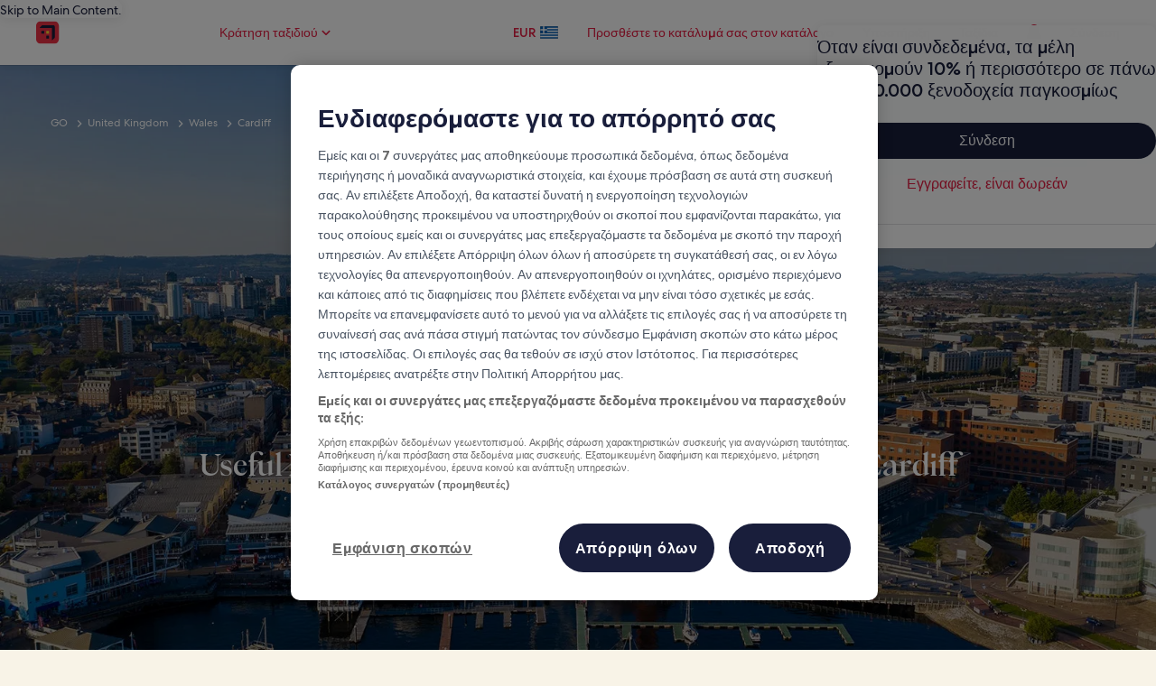

--- FILE ---
content_type: application/javascript
request_url: https://c.travel-assets.com/meso-cp-microsites-5/app.b4ea5e1072b947d82227.js
body_size: 57464
content:
/*@license For license information please refer to app.licenses.txt*/
(self.__LOADABLE_LOADED_CHUNKS__=self.__LOADABLE_LOADED_CHUNKS__||[]).push([[3524],{96424:function(e,n,t){Object.defineProperty(n,"__esModule",{value:!0});var i=t(78624);function o(){return window.fetch.apply(window,arguments)}n.DOMException=null==i?void 0:i.DOMException,n.Headers=null==i?void 0:i.Headers,n.Request=null==i?void 0:i.Request,n.Response=null==i?void 0:i.Response,n.fetch=o,e.exports=o},12855:function(e,n,t){t.p=window.__PUBLIC_PATH__},49453:function(e,n,t){var i=t(31635),o=t(8311),r=t(78159),a=t(14824),l=t(36788),s=t(2619),u=a.ClientLogger.getLoggerWithIdentifier("bernie.client.entry");!function(){i.__awaiter(this,void 0,void 0,function(){var e,n;return i.__generator(this,function(t){switch(t.label){case 0:return t.trys.push([0,2,,3]),[4,(0,r.onBrowserInit)((0,l.getClientPlugins)(),{logger:u,state:window.__PLUGIN_STATE__})];case 1:return t.sent(),[3,3];case 2:return e=t.sent(),u.logEvent(new s.SystemEvent(s.SystemEventLevel.CRITICAL,"WEBPACK_ENTRY_EXECUTE_ON_BROWSER_ENTRY_FAILURE"),e),[3,3];case 3:return t.trys.push([3,5,,6]),[4,(0,o.clientHydration)()];case 4:return t.sent(),[3,6];case 5:return n=t.sent(),u.logEvent(new s.SystemEvent(s.SystemEventLevel.CRITICAL,"WEBPACK_ENTRY_CLIENT_HYDRATION_FAILURE"),n),[3,6];case 6:return[2]}})})}()},34284:function(e,n,t){window.Bernie=window.Bernie||{};var i=t(6044);Object.keys(i).forEach(function(e){window.Bernie[e]=i[e]}),e.exports=window.Bernie},42135:function(e,n,t){function i(){var e,n,t="function"==typeof Symbol?Symbol:{},r=t.iterator||"@@iterator",a=t.toStringTag||"@@toStringTag";function l(t,i,r,a){var l=i&&i.prototype instanceof u?i:u,c=Object.create(l.prototype);return o(c,"_invoke",function(t,i,o){var r,a,l,u=0,c=o||[],d=!1,p={p:0,n:0,v:e,a:g,f:g.bind(e,4),d:function(n,t){return r=n,a=0,l=e,p.n=t,s}};function g(t,i){for(a=t,l=i,n=0;!d&&u&&!o&&n<c.length;n++){var o,r=c[n],g=p.p,m=r[2];t>3?(o=m===i)&&(l=r[(a=r[4])?5:(a=3,3)],r[4]=r[5]=e):r[0]<=g&&((o=t<2&&g<r[1])?(a=0,p.v=i,p.n=r[1]):g<m&&(o=t<3||r[0]>i||i>m)&&(r[4]=t,r[5]=i,p.n=m,a=0))}if(o||t>1)return s;throw d=!0,i}return function(o,c,m){if(u>1)throw TypeError("Generator is already running");for(d&&1===c&&g(c,m),a=c,l=m;(n=a<2?e:l)||!d;){r||(a?a<3?(a>1&&(p.n=-1),g(a,l)):p.n=l:p.v=l);try{if(u=2,r){if(a||(o="next"),n=r[o]){if(!(n=n.call(r,l)))throw TypeError("iterator result is not an object");if(!n.done)return n;l=n.value,a<2&&(a=0)}else 1===a&&(n=r.return)&&n.call(r),a<2&&(l=TypeError("The iterator does not provide a '"+o+"' method"),a=1);r=e}else if((n=(d=p.n<0)?l:t.call(i,p))!==s)break}catch(n){r=e,a=1,l=n}finally{u=1}}return{value:n,done:d}}}(t,r,a),!0),c}var s={};function u(){}function c(){}function d(){}n=Object.getPrototypeOf;var p=[][r]?n(n([][r]())):(o(n={},r,function(){return this}),n),g=d.prototype=u.prototype=Object.create(p);function m(e){return Object.setPrototypeOf?Object.setPrototypeOf(e,d):(e.__proto__=d,o(e,a,"GeneratorFunction")),e.prototype=Object.create(g),e}return c.prototype=d,o(g,"constructor",d),o(d,"constructor",c),c.displayName="GeneratorFunction",o(d,a,"GeneratorFunction"),o(g),o(g,a,"Generator"),o(g,r,function(){return this}),o(g,"toString",function(){return"[object Generator]"}),(i=function(){return{w:l,m:m}})()}function o(e,n,t,i){var r=Object.defineProperty;try{r({},"",{})}catch(e){r=0}o=function(e,n,t,i){function a(n,t){o(e,n,function(e){return this._invoke(n,t,e)})}n?r?r(e,n,{value:t,enumerable:!i,configurable:!i,writable:!i}):e[n]=t:(a("next",0),a("throw",1),a("return",2))},o(e,n,t,i)}function r(e,n,t,i,o,r,a){try{var l=e[r](a),s=l.value}catch(e){return void t(e)}l.done?n(s):Promise.resolve(s).then(i,o)}function a(e){return function(){var n=this,t=arguments;return new Promise(function(i,o){var a=e.apply(n,t);function l(e){r(a,i,o,l,s,"next",e)}function s(e){r(a,i,o,l,s,"throw",e)}l(void 0)})}}t.r(n),t.d(n,{loadBrandData:function(){return l}});var l=function(){var e=a(i().m(function e(n){var o,r,l;return i().w(function(e){for(;;)switch(e.n){case 0:if(o=function(e){return e?"brand-"+Array.from(e).map(function(e){return e.charCodeAt(0)}).join(""):""},r={"brand-1171001159510010110297117108116":function(){var e=a(i().m(function e(){return i().w(function(e){for(;;)switch(e.n){case 0:return e.n=1,t.e(2914).then(t.t.bind(t,28519,23));case 1:return e.a(2,e.v)}},e)}));return function(){return e.apply(this,arguments)}}(),"brand-10112011210110010597":function(){var e=a(i().m(function e(){return i().w(function(e){for(;;)switch(e.n){case 0:return e.n=1,t.e(547).then(t.t.bind(t,79471,23));case 1:return e.a(2,e.v)}},e)}));return function(){return e.apply(this,arguments)}}(),"brand-1011201121011001059795114101102114101115104":function(){var e=a(i().m(function e(){return i().w(function(e){for(;;)switch(e.n){case 0:return e.n=1,t.e(9336).then(t.t.bind(t,14835,23));case 1:return e.a(2,e.v)}},e)}));return function(){return e.apply(this,arguments)}}(),"brand-104111116101108115":function(){var e=a(i().m(function e(){return i().w(function(e){for(;;)switch(e.n){case 0:return e.n=1,t.e(8855).then(t.t.bind(t,57366,23));case 1:return e.a(2,e.v)}},e)}));return function(){return e.apply(this,arguments)}}(),"brand-10411111610110811595114101102114101115104":function(){var e=a(i().m(function e(){return i().w(function(e){for(;;)switch(e.n){case 0:return e.n=1,t.e(6204).then(t.t.bind(t,31150,23));case 1:return e.a(2,e.v)}},e)}));return function(){return e.apply(this,arguments)}}(),"brand-10198111111107101114115":function(){var e=a(i().m(function e(){return i().w(function(e){for(;;)switch(e.n){case 0:return e.n=1,t.e(3303).then(t.t.bind(t,13859,23));case 1:return e.a(2,e.v)}},e)}));return function(){return e.apply(this,arguments)}}(),"brand-11111498105116122":function(){var e=a(i().m(function e(){return i().w(function(e){for(;;)switch(e.n){case 0:return e.n=1,t.e(6072).then(t.t.bind(t,6499,23));case 1:return e.a(2,e.v)}},e)}));return function(){return e.apply(this,arguments)}}(),"brand-991041019711211610599107101116115":function(){var e=a(i().m(function e(){return i().w(function(e){for(;;)switch(e.n){case 0:return e.n=1,t.e(8905).then(t.t.bind(t,96213,23));case 1:return e.a(2,e.v)}},e)}));return function(){return e.apply(this,arguments)}}(),"brand-10897115116109105110117116101":function(){var e=a(i().m(function e(){return i().w(function(e){for(;;)switch(e.n){case 0:return e.n=1,t.e(3830).then(t.t.bind(t,39117,23));case 1:return e.a(2,e.v)}},e)}));return function(){return e.apply(this,arguments)}}(),"brand-109114106101116":function(){var e=a(i().m(function e(){return i().w(function(e){for(;;)switch(e.n){case 0:return e.n=1,t.e(3084).then(t.t.bind(t,77405,23));case 1:return e.a(2,e.v)}},e)}));return function(){return e.apply(this,arguments)}}(),"brand-1161149711810110811199105116121":function(){var e=a(i().m(function e(){return i().w(function(e){for(;;)switch(e.n){case 0:return e.n=1,t.e(7265).then(t.t.bind(t,72941,23));case 1:return e.a(2,e.v)}},e)}));return function(){return e.apply(this,arguments)}}(),"brand-119111116105102":function(){var e=a(i().m(function e(){return i().w(function(e){for(;;)switch(e.n){case 0:return e.n=1,t.e(5456).then(t.t.bind(t,50890,23));case 1:return e.a(2,e.v)}},e)}));return function(){return e.apply(this,arguments)}}(),"brand-11811498111":function(){var e=a(i().m(function e(){return i().w(function(e){for(;;)switch(e.n){case 0:return e.n=1,t.e(7811).then(t.t.bind(t,50046,23));case 1:return e.a(2,e.v)}},e)}));return function(){return e.apply(this,arguments)}}()},!((l=o(n))in r)){e.n=2;break}return e.n=1,r[l]();case 1:case 3:return e.a(2,e.v);case 2:return e.n=3,r["brand-1171001159510010110297117108116"]();case 4:return e.a(2)}},e)}));return function(n){return e.apply(this,arguments)}}()},44450:function(e){function n(e,n){return function(e){if(Array.isArray(e))return e}(e)||function(e,n){var t=null==e?null:"undefined"!=typeof Symbol&&e[Symbol.iterator]||e["@@iterator"];if(null!=t){var i,o,r,a,l=[],s=!0,u=!1;try{if(r=(t=t.call(e)).next,0===n){if(Object(t)!==t)return;s=!1}else for(;!(s=(i=r.call(t)).done)&&(l.push(i.value),l.length!==n);s=!0);}catch(e){u=!0,o=e}finally{try{if(!s&&null!=t.return&&(a=t.return(),Object(a)!==a))return}finally{if(u)throw o}}return l}}(e,n)||function(e,n){if(e){if("string"==typeof e)return t(e,n);var i={}.toString.call(e).slice(8,-1);return"Object"===i&&e.constructor&&(i=e.constructor.name),"Map"===i||"Set"===i?Array.from(e):"Arguments"===i||/^(?:Ui|I)nt(?:8|16|32)(?:Clamped)?Array$/.test(i)?t(e,n):void 0}}(e,n)||function(){throw new TypeError("Invalid attempt to destructure non-iterable instance.\nIn order to be iterable, non-array objects must have a [Symbol.iterator]() method.")}()}function t(e,n){(null==n||n>e.length)&&(n=e.length);for(var t=0,i=Array(n);t<n;t++)i[t]=e[t];return i}e.exports={GoGuide:{name:"goguide-template",test:function(e){return e.resource&&/[\\/]containers[\\/]goguide[\\/]/.test(e.resource)},priority:100,enforce:!0,reuseExistingChunk:!0},Atoms:{name:"atoms",test:function(e){return e.resource&&/[\\/]components[\\/]ui[\\/]/.test(e.resource)},priority:100,enforce:!0,reuseExistingChunk:!0},Components:{minChunks:1,minSize:6e3,priority:100,enforce:!0,reuseExistingChunk:!0,test:function(e){return e.resource&&/components[\\/]?(cpds|modules)([\\/]v[1-2])?([\\/][^\\/]+)?/.test(e.resource)},name:function(e){if(!e.resource)return"components~misc";var t=e.resource.replace(/\\/g,"/").match(/components\/(cpds|modules)(\/v[1-2])?(\/[^/]+)?/);if(t){var i=n(t,4),o=i[1],r=i[2],a=void 0===r?"":r,l=i[3],s=void 0===l?"":l,u=[o];return a&&u.push(a.replace("/","")),s&&u.push(s.replace("/","")),u.join("~")}return"components~misc"}},V3Components:{test:function(e){return e.resource&&/components[\\/]?modules[\\/]v3[\\/](brand|meso|shared)[\\/][^\\/]+/.test(e.resource)},name:function(e){if(!e.resource)return"components~misc";var t=e.resource.replace(/\\/g,"/").match(/components\/modules\/v3\/(brand|meso|shared)\/([^/]+)/);if(t){var i=n(t,3),o=i[1],r=i[2];return"".concat(o,"~").concat(r)}return"components~misc"},chunks:"all",minChunks:1,minSize:0,priority:140,enforce:!0,reuseExistingChunk:!0},CommonModules:{test:function(e){return e.resource&&/components[\\/]?modules[\\/][^\\/]+/.test(e.resource)},name:function(e){if(!e.resource)return"components~misc";var t=e.resource.replace(/\\/g,"/").match(/components\/modules\/([^/]+)/);if(t){var i=n(t,2)[1];return"common-modules~".concat(i)}return"components~misc"},chunks:"all",minChunks:1,minSize:0,priority:130,enforce:!0,reuseExistingChunk:!0},EgMapsBase:{enforce:!0,name:"eg-maps-base-public",priority:100,test:function(e){return/([\\/]node_modules[\\/]@eg-maps[\\/]base[\\/]public)/.test(e.resource)}},Egds:{enforce:!0,name:"egds",priority:100,test:function(e){return/([\\/]node_modules[\\/]@egds(?![\\/]tokens-web))/.test(e.resource)}},Mobx:{enforce:!0,name:"mobx",priority:150,test:function(e){return/([\\/]node_modules[\\/]mobx[\\/]dist)/.test(e.resource)}},UitkComponents:{minChunks:1,minSize:6e3,name:function(e){var n=function(n){var t=e.userRequest.split("/"),i=t.indexOf(n);return t.slice(i,i+2).join("~")};return e.userRequest.includes("node_modules/uitk")?n("node_modules"):n("utility")},priority:100,reuseExistingChunk:!0,test:function(e){return/([\\/]node_modules[\\/](uitk-*))/.test(e.resource)}},DThree:{enforce:!0,name:"d3",priority:100,test:function(e){return/([\\/]node_modules[\\/](d3))/.test(e.resource)}},EGDSCore:{name:"egds-core",enforce:!0,priority:90,test:/[\\/]node_modules[\\/](@egds\/react-core)(?!.*\.(css|scss)$)/}}},78611:function(e,n,t){t.d(n,{$:function(){return a}});var i=function(e,n){return function(e,n){for(var t="",i=0;i<e.length;i++)t+=String.fromCharCode(e.charCodeAt(i)^n.charCodeAt(i%n.length));return t}(e,n)},o="P*.-4)LPV|$Ptw\bS\r\0!2nl ,,iJ/\f \f3yx\0\b*Wk*5'4NtH2%+4Uv,3Dz12\x005(:,vd ,9Lb',p6\rpM\b3 K3P\r/+\0Ir+R,\0\v\n0 (:bW'+<P\0eo!\f\vZKZ4)36*Hg0;\n4:NY",r="#AbcEncy!",a={bexApiUrl:"https://weaver-loom-router-bex-api.rcp.partnerexperiences.prod.exp-aws.net/graphql",caps_api:"https://www.expedia.com/capsapi/template-cplite/",magazine_api:"https://www.expedia.com/",ga_account:"UA-167763302-1",media_store_url:"/media-studio/{page_name}",meso_concierge:{host:"https://www.expedia.com/capsapi/template-cplite/",ga:"UA-167763302-1",api:"/capsapi/",urlPattern:"/prepare/{feedName}",localStorageKey:"concierge_wish_list"},meso3_sponsorbanner:{localStorageKey:"meso3sponsorbanner"},price_format:{en_us:"${}",en_gb:"£{}",it_it:"€ {}",de_de:"{} €",fr_fr:"{} €",en_ca:"CA ${}",fr_ca:"{} $ CA"},captureSiteKey:"6Lc2uLEbAAAAAOn038AAmm3BZsKykFzEx5nmmTJ0",campaignTemplates:[{campaign:"spotlight",templatesPriFix:["articleTemplate","galleryTemplate","itineraryTemplate","listicleTemplate","quizTemplateNew","conciergeTemplateNew"]},{campaign:"cplite",templatesPriFix:["homepage","ttnqOneoff","leeCountyOneoff","pensacolaOneoff"]},{campaign:"concierge",templatesPriFix:["conciergeHome"]},{campaign:"mirror",templatesPriFix:["mirrorSocialTemplate"]}],vrboHotelSearchUrl:"https://www.vrbo.com/serp/g",moduleHeadingSizes:[{type:"default",fontSize:null,lineHeight:null,fontSizeMobile:null,lineHeightMobile:null},{type:"large",fontSize:90,lineHeight:1,fontSizeMobile:50,lineHeightMobile:1},{type:"medium",fontSize:42,lineHeight:56,fontSizeMobile:40,lineHeightMobile:48}],staticPlaceholderImage:"https://mesocp3.azureedge.net/media/1w4lekki/static-image.png",googleMapsApiKey:i('b\b";ne,/\b7/o\0%P 9-RS5V7EBwZ',r),sanityEndPoint:"https://nxpteyfv.api.sanity.io/v2023-08-01/graphql/media-studio/brand?perspective=published",sanityDraftEndPoint:"https://nxpteyfv.api.sanity.io/v2023-08-01/graphql/media-studio/brand?perspective=previewDrafts",sanityToken:i(o,r),themeTypes:["Meso-Light","Meso-Dark","Brand-Light","Brand-Dark"],defaultThemeType:"Meso-Light",sanityProjectId:"nxpteyfv",sanityDataSet:"media-studio",goGuideDataSet:"goguides",sanityApiVersion:"2023-08-01",default_EN_US_lozenge_description:"This content was paid for by [partnerName] and created by Expedia Group Media Studio. The editorial staff of Expedia Group companies had no role in this content.",goGuideEndPoint:"",goGuideDraftEndPoint:"",goGuidApibaseUrl:"https://www.hotels.com/capsapi/sanity/v2/goguides",goGuidV3ApibaseUrl:"https://www.hotels.com/capsapi/sanity/v3/goguides",oterApibaseUrl:"https://www.expedia.com/capsapi/template/sanity/v1",goGuidV3ApibaseUrlTrunk:"https://caps-competition-api-web.us-west-2.test.expedia.com/capsapi/sanity/v3/goguides",goGuideSitemapsS3Api:"https://www.hotels.com/capsapi/sitemaps/goguides",brandPlaceHolder:"[Brand]",testUrls:["sandbox.dev.sb.karmalab.net","trunk.sb.karmalab.net"],placeholderSrcDefault:"https://cdn.sanity.io/images/nxpteyfv/media-studio/4eac2877cf1372bc2ccd04c48bdf8344d6cdc1a9-330x312.png?fit=max&w=250&h=250",launchedGoGuideSiteIds:new Set([300000018,300000012,300000752,300000013,300000045,300400003,300000002,300000011,300000039,300000005,300000007,300000008,300000010,301800003,300000001,300000041,300000003,300000037,300000028]),iconBaseUrlTrunk:"https://caps-competition-api-web.us-west-2.test.expedia.com/capsapi/cpds/icons",iconBaseUrl:"https://www.expedia.com/capsapi/cpds/icons",magazineApibaseUrl:"https://www.expedia.com/capsapi/sanity/v1/magazine",magazineApibaseUrlTrunk:"https://caps-competition-api-web.us-west-2.test.expedia.com/capsapi/sanity/v1/magazine"}},29652:function(e,n,t){function i(e){return i="function"==typeof Symbol&&"symbol"==typeof Symbol.iterator?function(e){return typeof e}:function(e){return e&&"function"==typeof Symbol&&e.constructor===Symbol&&e!==Symbol.prototype?"symbol":typeof e},i(e)}function o(e,n){var t=Object.keys(e);if(Object.getOwnPropertySymbols){var i=Object.getOwnPropertySymbols(e);n&&(i=i.filter(function(n){return Object.getOwnPropertyDescriptor(e,n).enumerable})),t.push.apply(t,i)}return t}function r(e,n,t){return(n=function(e){var n=function(e,n){if("object"!=i(e)||!e)return e;var t=e[Symbol.toPrimitive];if(void 0!==t){var o=t.call(e,n||"default");if("object"!=i(o))return o;throw new TypeError("@@toPrimitive must return a primitive value.")}return("string"===n?String:Number)(e)}(e,"string");return"symbol"==i(n)?n:n+""}(n))in e?Object.defineProperty(e,n,{value:t,enumerable:!0,configurable:!0,writable:!0}):e[n]=t,e}var a=t(35307).typePolicies;e.exports=function(e){for(var n=1;n<arguments.length;n++){var t=null!=arguments[n]?arguments[n]:{};n%2?o(Object(t),!0).forEach(function(n){r(e,n,t[n])}):Object.getOwnPropertyDescriptors?Object.defineProperties(e,Object.getOwnPropertyDescriptors(t)):o(Object(t)).forEach(function(n){Object.defineProperty(e,n,Object.getOwnPropertyDescriptor(t,n))})}return e}({},a)},63820:function(e,n,t){t.d(n,{S:function(){return U}});var i=t(94565),o=t(77083),r=t(68912),a=t(92545),l=t(17038),s=t.n(l),u=t(80998),c=t(22470),d=t.n(c),p=t(78611);function g(e){return g="function"==typeof Symbol&&"symbol"==typeof Symbol.iterator?function(e){return typeof e}:function(e){return e&&"function"==typeof Symbol&&e.constructor===Symbol&&e!==Symbol.prototype?"symbol":typeof e},g(e)}function m(e,n){return f(e)||S(e,n)||C(e,n)||y()}function y(){throw new TypeError("Invalid attempt to destructure non-iterable instance.\nIn order to be iterable, non-array objects must have a [Symbol.iterator]() method.")}function S(e,n){var t=null==e?null:"undefined"!=typeof Symbol&&e[Symbol.iterator]||e["@@iterator"];if(null!=t){var i,o,r,a,l=[],s=!0,u=!1;try{if(r=(t=t.call(e)).next,0===n){if(Object(t)!==t)return;s=!1}else for(;!(s=(i=r.call(t)).done)&&(l.push(i.value),l.length!==n);s=!0);}catch(e){u=!0,o=e}finally{try{if(!s&&null!=t.return&&(a=t.return(),Object(a)!==a))return}finally{if(u)throw o}}return l}}function f(e){if(Array.isArray(e))return e}function h(e,n){var t=Object.keys(e);if(Object.getOwnPropertySymbols){var i=Object.getOwnPropertySymbols(e);n&&(i=i.filter(function(n){return Object.getOwnPropertyDescriptor(e,n).enumerable})),t.push.apply(t,i)}return t}function v(e){for(var n=1;n<arguments.length;n++){var t=null!=arguments[n]?arguments[n]:{};n%2?h(Object(t),!0).forEach(function(n){L(e,n,t[n])}):Object.getOwnPropertyDescriptors?Object.defineProperties(e,Object.getOwnPropertyDescriptors(t)):h(Object(t)).forEach(function(n){Object.defineProperty(e,n,Object.getOwnPropertyDescriptor(t,n))})}return e}function b(e){return A(e)||I(e)||C(e)||T()}function T(){throw new TypeError("Invalid attempt to spread non-iterable instance.\nIn order to be iterable, non-array objects must have a [Symbol.iterator]() method.")}function C(e,n){if(e){if("string"==typeof e)return D(e,n);var t={}.toString.call(e).slice(8,-1);return"Object"===t&&e.constructor&&(t=e.constructor.name),"Map"===t||"Set"===t?Array.from(e):"Arguments"===t||/^(?:Ui|I)nt(?:8|16|32)(?:Clamped)?Array$/.test(t)?D(e,n):void 0}}function I(e){if("undefined"!=typeof Symbol&&null!=e[Symbol.iterator]||null!=e["@@iterator"])return Array.from(e)}function A(e){if(Array.isArray(e))return D(e)}function D(e,n){(null==n||n>e.length)&&(n=e.length);for(var t=0,i=Array(n);t<n;t++)i[t]=e[t];return i}function P(){var e,n,t="function"==typeof Symbol?Symbol:{},i=t.iterator||"@@iterator",o=t.toStringTag||"@@toStringTag";function r(t,i,o,r){var s=i&&i.prototype instanceof l?i:l,u=Object.create(s.prototype);return E(u,"_invoke",function(t,i,o){var r,l,s,u=0,c=o||[],d=!1,p={p:0,n:0,v:e,a:g,f:g.bind(e,4),d:function(n,t){return r=n,l=0,s=e,p.n=t,a}};function g(t,i){for(l=t,s=i,n=0;!d&&u&&!o&&n<c.length;n++){var o,r=c[n],g=p.p,m=r[2];t>3?(o=m===i)&&(s=r[(l=r[4])?5:(l=3,3)],r[4]=r[5]=e):r[0]<=g&&((o=t<2&&g<r[1])?(l=0,p.v=i,p.n=r[1]):g<m&&(o=t<3||r[0]>i||i>m)&&(r[4]=t,r[5]=i,p.n=m,l=0))}if(o||t>1)return a;throw d=!0,i}return function(o,c,m){if(u>1)throw TypeError("Generator is already running");for(d&&1===c&&g(c,m),l=c,s=m;(n=l<2?e:s)||!d;){r||(l?l<3?(l>1&&(p.n=-1),g(l,s)):p.n=s:p.v=s);try{if(u=2,r){if(l||(o="next"),n=r[o]){if(!(n=n.call(r,s)))throw TypeError("iterator result is not an object");if(!n.done)return n;s=n.value,l<2&&(l=0)}else 1===l&&(n=r.return)&&n.call(r),l<2&&(s=TypeError("The iterator does not provide a '"+o+"' method"),l=1);r=e}else if((n=(d=p.n<0)?s:t.call(i,p))!==a)break}catch(n){r=e,l=1,s=n}finally{u=1}}return{value:n,done:d}}}(t,o,r),!0),u}var a={};function l(){}function s(){}function u(){}n=Object.getPrototypeOf;var c=[][i]?n(n([][i]())):(E(n={},i,function(){return this}),n),d=u.prototype=l.prototype=Object.create(c);function p(e){return Object.setPrototypeOf?Object.setPrototypeOf(e,u):(e.__proto__=u,E(e,o,"GeneratorFunction")),e.prototype=Object.create(d),e}return s.prototype=u,E(d,"constructor",u),E(u,"constructor",s),s.displayName="GeneratorFunction",E(u,o,"GeneratorFunction"),E(d),E(d,o,"Generator"),E(d,i,function(){return this}),E(d,"toString",function(){return"[object Generator]"}),(P=function(){return{w:r,m:p}})()}function E(e,n,t,i){var o=Object.defineProperty;try{o({},"",{})}catch(e){o=0}E=function(e,n,t,i){function r(n,t){E(e,n,function(e){return this._invoke(n,t,e)})}n?o?o(e,n,{value:t,enumerable:!i,configurable:!i,writable:!i}):e[n]=t:(r("next",0),r("throw",1),r("return",2))},E(e,n,t,i)}function k(e,n,t,i,o,r,a){try{var l=e[r](a),s=l.value}catch(e){return void t(e)}l.done?n(s):Promise.resolve(s).then(i,o)}function _(e){return function(){var n=this,t=arguments;return new Promise(function(i,o){var r=e.apply(n,t);function a(e){k(r,i,o,a,l,"next",e)}function l(e){k(r,i,o,a,l,"throw",e)}a(void 0)})}}function G(e,n){if(!(e instanceof n))throw new TypeError("Cannot call a class as a function")}function x(e,n){for(var t=0;t<n.length;t++){var i=n[t];i.enumerable=i.enumerable||!1,i.configurable=!0,"value"in i&&(i.writable=!0),Object.defineProperty(e,B(i.key),i)}}function w(e,n,t){return n&&x(e.prototype,n),t&&x(e,t),Object.defineProperty(e,"prototype",{writable:!1}),e}function L(e,n,t){return(n=B(n))in e?Object.defineProperty(e,n,{value:t,enumerable:!0,configurable:!0,writable:!0}):e[n]=t,e}function B(e){var n=M(e,"string");return"symbol"==g(n)?n:n+""}function M(e,n){if("object"!=g(e)||!e)return e;var t=e[Symbol.toPrimitive];if(void 0!==t){var i=t.call(e,n||"default");if("object"!=g(i))return i;throw new TypeError("@@toPrimitive must return a primitive value.")}return("string"===n?String:Number)(e)}var U=function(){function e(){G(this,e),L(this,"pageId","GoGuides"),L(this,"path","/:langOrLocale?/go/:feedName?/:feedName2?/:feedName3?/:feedName4?"),L(this,"routeName","goguides"),L(this,"routeData",{rfrrNamespace:"MESO3.GOGUIDES",pageName:"page.goguides"}),L(this,"component",(0,i.Ay)({resolved:{},chunkName(){return"goguides"},isReady(e){const n=this.resolve(e);return!0===this.resolved[n]&&!!t.m[n]},importAsync:function(){return Promise.all([t.e(1355),t.e(2334),t.e(5910),t.e(4208),t.e(1126),t.e(3312),t.e(742),t.e(3771),t.e(6985),t.e(8917),t.e(4727),t.e(1628),t.e(4859),t.e(1983),t.e(6576),t.e(9114),t.e(8326),t.e(1508),t.e(3264),t.e(8585),t.e(2694),t.e(9719),t.e(5917),t.e(9954),t.e(954),t.e(1621),t.e(4041),t.e(3244),t.e(2772),t.e(5470),t.e(3955),t.e(2089),t.e(7550),t.e(4952),t.e(8510),t.e(6551),t.e(4309),t.e(1737),t.e(8758),t.e(1175),t.e(5979),t.e(1909),t.e(8704),t.e(1540),t.e(8915),t.e(8774),t.e(8110),t.e(8487),t.e(2276),t.e(7800),t.e(5162),t.e(9673),t.e(9093),t.e(3630),t.e(3615),t.e(2422),t.e(3211),t.e(926),t.e(6706)]).then(t.bind(t,45527))},requireAsync(e){const n=this.resolve(e);return this.resolved[n]=!1,this.importAsync(e).then(e=>(this.resolved[n]=!0,e))},requireSync(e){const n=this.resolve(e);return t(n)},resolve(){return 45527}})),L(this,"exact",!1),L(this,"buildContentLanguageMeta",function(e){return new c.ContentLanguageMeta("Content-language",e)})}return w(e,[{key:"fetch",value:(s=_(P().m(function n(t){var i,r,a,l,s,u,c,d,p,g,m,y,S,f,h,v,b,T,C;return P().w(function(n){for(;;)switch(n.n){case 0:if(a=t.stores,l=t.request.query,s=t.request.context,u=t.response,c=a.get("context"),d=t.stores.get("sanityStore"),p=structuredClone(c.viewModelResponse),g=c.pathParams,m=g.partner,y=g.templateName,S=g.feedName,f=(0,o.Su)(l.lang)&&""!==l.lang?l.lang:null==s?void 0:s.locale,h=t.request,v=null==h||null===(i=h.context)||void 0===i?void 0:i.site,b=null==v?void 0:v.id,T=c.pathParams,(0,o.G7)(m)&&"hotels"!==(null==s||null===(r=s.site)||void 0===r||null===(r=r.brand)||void 0===r?void 0:r.toString())&&(C=(0,o.Su)(y)?"cplite":y,e.redirectResponse(u,"/404/?rfrr=".concat(C))),!(0,o.Su)(p)){n.n=2;break}return n.n=1,d.fetchCapsAPIHomePage(m,y,S,f,null==b?void 0:b.toString(),p,T);case 1:n.n=3;break;case 2:console.log("ggcontent: 404 from capsapi: context: ",JSON.stringify(function(e){return{locale:e.locale,langId:e.langId,site:e.site}}(s))),e.redirectResponse(u,"/404/?rfrr=goguides");case 3:return n.a(2,Promise.resolve({}))}},n)})),function(e){return s.apply(this,arguments)})},{key:"fetchPageData",value:(n=_(P().m(function n(t){var i,s,c,d,g,m,y,S,f,h,T,C,I,A,D,E,k,_,G,x,w,L,B,M,U,F,O,H,R,j,N,z,V,W,$,q,Q,K,Y,J,X,Z,ee,ne,te,ie,oe,re,ae,le,se,ue,ce;return P().w(function(n){for(;;)switch(n.n){case 0:if(I=t.params,A=t.query,D=t.context,E=t.request,k=t.response,_=D.pathParams,G=_.partner,x=_.templateName,_.feedName,w=new r.I((0,a.m5)(E),{},l.NOOP_LOGGER),!(0,o.G7)(G)||"hotels"===(null==D||null===(i=D.site)||void 0===i||null===(i=i.brand)||void 0===i?void 0:i.toString())){n.n=1;break}return L=(0,o.Su)(x)?"cplite":x,e.redirectResponse(k,"/404/?rfrr=".concat(L)),n.a(2,Promise.resolve({title:"Test Page"}));case 1:return B=null==D?void 0:D.site,M=(null==B?void 0:B.domain)||(null==E||null===(s=E.headers)||void 0===s?void 0:s.host),U=(0,o.Su)(A.lang)&&""!==A.lang?A.lang:null==D?void 0:D.locale,null==B||B.brand,F=!0,O=(0,o.Su)(A.isdraft)&&"1"===A.isdraft?"1":"0",H=D.viewModelResponse,R=w.capsAPISeoData(H),j={title:"This is title",description:"This is description",url:"",locale:"en_US",siteName:"",image:""},R.dataFeed,!(0,o.Su)(R)||(0,o.Su)(null===(c=R)||void 0===c?void 0:c.error)||"string"==typeof R&&"campaign not found"===R||(R=(0,o.Su)(R.data)?R.data:R,W=this.getSeoData(R,null===(N=R)||void 0===N?void 0:N.dataFeed),$=W.title,q=W.description,Q=W.image,K=W.canonical,Y="",Y=K||(null!==(z=R)&&void 0!==z&&z.canonical?null===(V=R)||void 0===V?void 0:V.canonical:"https://".concat(M).concat(null==E?void 0:E.url)),J=(J=M.replace("www.","")).charAt(0).toUpperCase()+J.slice(1),j={title:""===$?"This is title":$,description:""===q?"This is description":q,url:this.removeURLParams(Y),locale:U,siteName:J,image:Q}),X={partner:null==I?void 0:I.partner,templateName:null==I?void 0:I.templateName,feedName:null==I?void 0:I.feedName},Z={title:""===(null===(d=j)||void 0===d?void 0:d.title)?"This is title":null===(g=j)||void 0===g?void 0:g.title,description:""===(null===(m=j)||void 0===m?void 0:m.description)?"This is description":null===(y=j)||void 0===y?void 0:y.description,url:this.removeURLParams(null===(S=j)||void 0===S?void 0:S.url),locale:null===(f=j)||void 0===f?void 0:f.locale,siteName:null===(h=j)||void 0===h?void 0:h.siteName,image:null===(T=j)||void 0===T?void 0:T.image.split("?")[0]},ee=[],(0,o.G7)(G)&&(ee=this.buildalternateHrefLangLink(null===(ne=R)||void 0===ne?void 0:ne.alternateUrls)),te=[this.buildContentLanguageMeta(null===(C=j)||void 0===C?void 0:C.locale)].concat(b(this.addResourceHints(F,G)),b(this.buildPropertyMeta(Z)),b(ee)),ie={},ie="1"===O?{title:Z.title,seo:v(v({description:null===(oe=j)||void 0===oe?void 0:oe.description,canonical:null===(re=j)||void 0===re?void 0:re.url},{additionalMeta:te}),{},{robots:"noindex, nofollow"})}:(0,o.G7)(null==I?void 0:I.partner)||(0,o.G7)(null==I?void 0:I.langOrLocale)?{title:Z.title,seo:v(v({description:null===(ae=j)||void 0===ae?void 0:ae.description,canonical:null===(le=j)||void 0===le?void 0:le.url},{additionalMeta:te}),{},{robots:"max-image-preview:large"})}:{title:Z.title,seo:v(v({description:null===(se=j)||void 0===se?void 0:se.description,canonical:null===(ue=j)||void 0===ue?void 0:ue.url},{additionalMeta:te}),{},{robots:null!==p.$&&void 0!==p.$&&p.$.launchedGoGuideSiteIds.has(B.id)&&"see"!==I.partner?"max-image-preview:large":"noindex, nofollow"})},ce=(0,u.K)(X),n.a(2,Promise.resolve(v(v({},ie),ce)))}},n,this)})),function(e){return n.apply(this,arguments)})},{key:"removeURLParams",value:function(e){var n=function(e){return e.endsWith("/")?e.slice(0,-1):e};if(e.indexOf("?")>-1){var t=m(e.split("?"),2),i=t[0],o=t[1],r=n(i),a=o.split("&").find(function(e){return e.startsWith("langid=")});return a?r+"?"+a:r}return n(e)}},{key:"hotelsLocal",value:function(){var e="en_us";return(0,o.Su)(e)?"en_us":e}},{key:"buildPropertyMeta",value:function(e){return[new c.PropertyMeta("og:title",null==e?void 0:e.title),new c.PropertyMeta("og:type","website"),new c.PropertyMeta("og:description",null==e?void 0:e.description),new c.PropertyMeta("og:locale",null==e?void 0:e.locale),new c.PropertyMeta("og:site_name",null==e?void 0:e.siteName),new c.PropertyMeta("og:url",null==e?void 0:e.url),new c.PropertyMeta("og:image",null==e?void 0:e.image)]}},{key:"getSeoData",value:function(e,n){var t="",i="",r="",a="";if((0,o.Su)(n)&&"sanity"===n){var l,s,u,c,d,p;t=(0,o.Su)(null==e||null===(l=e.tags)||void 0===l?void 0:l.seoTitle)?null==e||null===(s=e.tags)||void 0===s?void 0:s.seoTitle:"",i=(0,o.Su)(null==e||null===(u=e.tags)||void 0===u?void 0:u.seoDesc)?null==e||null===(c=e.tags)||void 0===c?void 0:c.seoDesc:"";var g="";if((0,o.Su)(null==e?void 0:e.content,!0)){var m,y,S,f,h,v,b=null==e||null===(m=e.content)||void 0===m?void 0:m.find(function(e){return(null==e?void 0:e.moduleType)&&"hero"===(null==e?void 0:e.moduleType)}),T=(null==b||null===(y=b.cmsMedia)||void 0===y||null===(y=y.videoCover)||void 0===y||null===(y=y.asset)||void 0===y?void 0:y.url)||(null==b||null===(S=b.image)||void 0===S||null===(S=S.videoCover)||void 0===S||null===(S=S.asset)||void 0===S?void 0:S.url),C=null==b||null===(f=b.image)||void 0===f||null===(f=f.asset)||void 0===f?void 0:f.url,I=(null==b||null===(h=b.cmsMedia)||void 0===h||null===(h=h.image)||void 0===h||null===(h=h.asset)||void 0===h?void 0:h.url)||(null==b||null===(v=b.image)||void 0===v||null===(v=v.image)||void 0===v||null===(v=v.asset)||void 0===v?void 0:v.url);g=(0,o.Su)(C)?C:(0,o.Su)(I)?I:(0,o.Su)(T)?T:""}r=g,a=(0,o.Su)(null==e||null===(d=e.tags)||void 0===d?void 0:d.seoCanonical)?null==e||null===(p=e.tags)||void 0===p?void 0:p.seoCanonical:""}else{var A,D;t=(0,o.Su)(e.sEOTitle)?e.sEOTitle:(0,o.Su)(e.seoTitle)?e.seoTitle:"",i=(0,o.Su)(e.sEODescription)?e.sEODescription:"",r=(0,o.Su)(null==e||null===(A=e.oGImage)||void 0===A||null===(A=A[0])||void 0===A?void 0:A.url)?null==e||null===(D=e.oGImage)||void 0===D||null===(D=D[0])||void 0===D?void 0:D.url:this.seoHeroImage(e)}return{title:t,description:i,image:r,canonical:a}}},{key:"seoHeroImage",value:function(e){var n="",t=null==e?void 0:e.templateType;if("cplite"===t){var i,r,a,l,s,u,c,d,p=null==e||null===(i=e.content)||void 0===i?void 0:i.find(function(e){var n;return(null==e||null===(n=e.module)||void 0===n?void 0:n.indexOf("globalHero"))>-1}),g=null==e||null===(r=e.content)||void 0===r?void 0:r.find(function(e){var n;return(null==e||null===(n=e.module)||void 0===n?void 0:n.indexOf("v2GlobalHero"))>-1}),m=null==e||null===(a=e.content)||void 0===a?void 0:a.find(function(e){var n;return(null==e||null===(n=e.module)||void 0===n?void 0:n.indexOf("heroModuleCoop"))>-1}),y=null==e||null===(l=e.content)||void 0===l?void 0:l.find(function(e){var n;return(null==e||null===(n=e.module)||void 0===n?void 0:n.indexOf("v3HeroModule"))>-1}),S=null==p||null===(s=p.heroData)||void 0===s||null===(s=s.heroImage)||void 0===s||null===(s=s[0])||void 0===s?void 0:s.url,f=null==g||null===(u=g.heroData)||void 0===u||null===(u=u.heroImage)||void 0===u||null===(u=u[0])||void 0===u?void 0:u.url,h=null==m||null===(c=m.heroImage)||void 0===c||null===(c=c[0])||void 0===c?void 0:c.url,v=null==y||null===(d=y.heroImage)||void 0===d||null===(d=d[0])||void 0===d?void 0:d.url;n=(0,o.Su)(S)?S:(0,o.Su)(f)?f:(0,o.Su)(h)?h:(0,o.Su)(v)?v:""}else switch(t){case"mirror":var b,T;n=(0,o.Su)(null===(b=e.heroImage)||void 0===b?void 0:b[0])?null===(T=e.heroImage)||void 0===T||null===(T=T[0])||void 0===T?void 0:T.url:"";break;case"spotlight":var C,I,A=null==e||null===(C=e.pageContent)||void 0===C?void 0:C.find(function(e){var n;return(null==e||null===(n=e.module)||void 0===n?void 0:n.indexOf("heroModuleCoop"))>-1});if((0,o.Su)(null==A||null===(I=A.heroImage)||void 0===I?void 0:I[0])){var D;n=null==A||null===(D=A.heroImage)||void 0===D||null===(D=D[0])||void 0===D?void 0:D.url}else{var P,E,k,_,G,x,w,L,B=null==e||null===(P=e.pageContent)||void 0===P?void 0:P.find(function(e){var n;return(null==e||null===(n=e.module)||void 0===n?void 0:n.indexOf("globalHero"))>-1}),M=null==e||null===(E=e.pageContent)||void 0===E?void 0:E.find(function(e){var n;return(null==e||null===(n=e.module)||void 0===n?void 0:n.indexOf("v2GlobalHero"))>-1}),U=null==e||null===(k=e.pageContent)||void 0===k?void 0:k.find(function(e){var n;return(null==e||null===(n=e.module)||void 0===n?void 0:n.indexOf("heroModuleSpotlight"))>-1}),F=null==B||null===(_=B.heroData)||void 0===_||null===(_=_.heroImage)||void 0===_||null===(_=_[0])||void 0===_?void 0:_.url,O=null==U||null===(G=U.heroImageNew)||void 0===G||null===(G=G[0])||void 0===G?void 0:G.url,H=(null==M||null===(x=M.heroData)||void 0===x||null===(x=x.heroImage)||void 0===x||null===(x=x[0])||void 0===x?void 0:x.url)||(null==M||null===(w=M.heroData)||void 0===w||null===(w=w.backgroundPhotoStaticVideoImage)||void 0===w||null===(w=w[0])||void 0===w?void 0:w.url),R=null==e||null===(L=e.heroImageMulti)||void 0===L||null===(L=L[0])||void 0===L?void 0:L.url;n=(0,o.Su)(F)?F:(0,o.Su)(O)?O:(0,o.Su)(H)?H:(0,o.Su)(R)?R:""}break;case"cplite":var j,N;n=(0,o.Su)(null===(j=e.backgroundPhotoImage)||void 0===j?void 0:j[0])?null===(N=e.backgroundPhotoImage)||void 0===N||null===(N=N[0])||void 0===N?void 0:N.url:"";break;case"concierge":var z,V;n=(0,o.Su)(null==e||null===(z=e.backgroundPhoto)||void 0===z?void 0:z[0])?null==e||null===(V=e.backgroundPhoto)||void 0===V||null===(V=V[0])||void 0===V?void 0:V.url:"";break;default:n=""}return n}},{key:"addResourceHints",value:function(e,n){return b(this.buildPreconnectLinks(e,n))}},{key:"buildPreconnectLinks",value:function(){var e=arguments.length>1&&void 0!==arguments[1]?arguments[1]:"";return arguments.length>0&&void 0!==arguments[0]&&arguments[0]||(0,o.G7)(e)?[new c.PaginationAttribute("preconnect","https://cdn.sanity.io/"),new c.PaginationAttribute("dns-prefetch","https://cdn.sanity.io/"),new c.PaginationAttribute("preconnect","https://fonts.googleapis.com/"),new c.PaginationAttribute("dns-prefetch","https://fonts.googleapis.com/"),new c.PaginationAttribute("preconnect","https://a.travel-assets.com"),new c.PaginationAttribute("dns-prefetch","https://a.travel-assets.com"),new c.PaginationAttribute("preconnect","https://b.travel-assets.com"),new c.PaginationAttribute("dns-prefetch","https://b.travel-assets.com"),new c.PaginationAttribute("preconnect","https://c.travel-assets.com"),new c.PaginationAttribute("dns-prefetch","https://c.travel-assets.com")]:[new c.PaginationAttribute("preconnect","https://a.travel-assets.com"),new c.PaginationAttribute("dns-prefetch","https://a.travel-assets.com"),new c.PaginationAttribute("preconnect","https://b.travel-assets.com"),new c.PaginationAttribute("dns-prefetch","https://b.travel-assets.com"),new c.PaginationAttribute("preconnect","https://c.travel-assets.com"),new c.PaginationAttribute("dns-prefetch","https://c.travel-assets.com"),new c.PaginationAttribute("preconnect","https://mesocp.azureedge.net/"),new c.PaginationAttribute("dns-prefetch","https://mesocp.azureedge.net/"),new c.PaginationAttribute("preconnect","https://mesocp2-2.azureedge.net/"),new c.PaginationAttribute("dns-prefetch","https://mesocp2-2.azureedge.net/"),new c.PaginationAttribute("preconnect","https://mesocp3.azureedge.net/"),new c.PaginationAttribute("dns-prefetch","https://mesocp3.azureedge.net/"),new c.PaginationAttribute("preconnect","https://fonts.googleapis.com/"),new c.PaginationAttribute("dns-prefetch","https://fonts.googleapis.com/"),new c.PaginationAttribute("preconnect","https://images.trvl-media.com/"),new c.PaginationAttribute("dns-prefetch","https://images.trvl-media.com/")]}},{key:"buildalternateHrefLangLink",value:function(e){if((0,o.Su)(e)&&(0,o.Su)(Object.keys(e),!0)){var n=Object.keys(e).includes("en-us")?"en-us":Object.keys(e)[0],t=null==e?void 0:e[n],i=Object.keys(e).map(function(n){var t=m(n.replace("jp","ja").replace("uk","gb").split("-"),2),i=t[0],o=t[1],r="".concat(i.toLowerCase(),"-").concat(null==o?void 0:o.toUpperCase());return new c.AlternateHrefLangLink(r,null==e?void 0:e[n])});return i.push(new c.AlternateHrefLangLink("x-default",t)),i}return[]}}],[{key:"redirectResponse",value:function(e,n){e.redirect(301,n)}}]);var n,s}()},70861:function(e,n,t){t.d(n,{I:function(){return U}});var i=t(94565),o=t(77083),r=t(68912),a=t(92545),l=t(17038),s=t.n(l),u=t(80998),c=t(22470),d=t.n(c),p=t(78611);function g(e){return g="function"==typeof Symbol&&"symbol"==typeof Symbol.iterator?function(e){return typeof e}:function(e){return e&&"function"==typeof Symbol&&e.constructor===Symbol&&e!==Symbol.prototype?"symbol":typeof e},g(e)}function m(e,n){return f(e)||S(e,n)||C(e,n)||y()}function y(){throw new TypeError("Invalid attempt to destructure non-iterable instance.\nIn order to be iterable, non-array objects must have a [Symbol.iterator]() method.")}function S(e,n){var t=null==e?null:"undefined"!=typeof Symbol&&e[Symbol.iterator]||e["@@iterator"];if(null!=t){var i,o,r,a,l=[],s=!0,u=!1;try{if(r=(t=t.call(e)).next,0===n){if(Object(t)!==t)return;s=!1}else for(;!(s=(i=r.call(t)).done)&&(l.push(i.value),l.length!==n);s=!0);}catch(e){u=!0,o=e}finally{try{if(!s&&null!=t.return&&(a=t.return(),Object(a)!==a))return}finally{if(u)throw o}}return l}}function f(e){if(Array.isArray(e))return e}function h(e,n){var t=Object.keys(e);if(Object.getOwnPropertySymbols){var i=Object.getOwnPropertySymbols(e);n&&(i=i.filter(function(n){return Object.getOwnPropertyDescriptor(e,n).enumerable})),t.push.apply(t,i)}return t}function v(e){for(var n=1;n<arguments.length;n++){var t=null!=arguments[n]?arguments[n]:{};n%2?h(Object(t),!0).forEach(function(n){L(e,n,t[n])}):Object.getOwnPropertyDescriptors?Object.defineProperties(e,Object.getOwnPropertyDescriptors(t)):h(Object(t)).forEach(function(n){Object.defineProperty(e,n,Object.getOwnPropertyDescriptor(t,n))})}return e}function b(e){return A(e)||I(e)||C(e)||T()}function T(){throw new TypeError("Invalid attempt to spread non-iterable instance.\nIn order to be iterable, non-array objects must have a [Symbol.iterator]() method.")}function C(e,n){if(e){if("string"==typeof e)return D(e,n);var t={}.toString.call(e).slice(8,-1);return"Object"===t&&e.constructor&&(t=e.constructor.name),"Map"===t||"Set"===t?Array.from(e):"Arguments"===t||/^(?:Ui|I)nt(?:8|16|32)(?:Clamped)?Array$/.test(t)?D(e,n):void 0}}function I(e){if("undefined"!=typeof Symbol&&null!=e[Symbol.iterator]||null!=e["@@iterator"])return Array.from(e)}function A(e){if(Array.isArray(e))return D(e)}function D(e,n){(null==n||n>e.length)&&(n=e.length);for(var t=0,i=Array(n);t<n;t++)i[t]=e[t];return i}function P(){var e,n,t="function"==typeof Symbol?Symbol:{},i=t.iterator||"@@iterator",o=t.toStringTag||"@@toStringTag";function r(t,i,o,r){var s=i&&i.prototype instanceof l?i:l,u=Object.create(s.prototype);return E(u,"_invoke",function(t,i,o){var r,l,s,u=0,c=o||[],d=!1,p={p:0,n:0,v:e,a:g,f:g.bind(e,4),d:function(n,t){return r=n,l=0,s=e,p.n=t,a}};function g(t,i){for(l=t,s=i,n=0;!d&&u&&!o&&n<c.length;n++){var o,r=c[n],g=p.p,m=r[2];t>3?(o=m===i)&&(s=r[(l=r[4])?5:(l=3,3)],r[4]=r[5]=e):r[0]<=g&&((o=t<2&&g<r[1])?(l=0,p.v=i,p.n=r[1]):g<m&&(o=t<3||r[0]>i||i>m)&&(r[4]=t,r[5]=i,p.n=m,l=0))}if(o||t>1)return a;throw d=!0,i}return function(o,c,m){if(u>1)throw TypeError("Generator is already running");for(d&&1===c&&g(c,m),l=c,s=m;(n=l<2?e:s)||!d;){r||(l?l<3?(l>1&&(p.n=-1),g(l,s)):p.n=s:p.v=s);try{if(u=2,r){if(l||(o="next"),n=r[o]){if(!(n=n.call(r,s)))throw TypeError("iterator result is not an object");if(!n.done)return n;s=n.value,l<2&&(l=0)}else 1===l&&(n=r.return)&&n.call(r),l<2&&(s=TypeError("The iterator does not provide a '"+o+"' method"),l=1);r=e}else if((n=(d=p.n<0)?s:t.call(i,p))!==a)break}catch(n){r=e,l=1,s=n}finally{u=1}}return{value:n,done:d}}}(t,o,r),!0),u}var a={};function l(){}function s(){}function u(){}n=Object.getPrototypeOf;var c=[][i]?n(n([][i]())):(E(n={},i,function(){return this}),n),d=u.prototype=l.prototype=Object.create(c);function p(e){return Object.setPrototypeOf?Object.setPrototypeOf(e,u):(e.__proto__=u,E(e,o,"GeneratorFunction")),e.prototype=Object.create(d),e}return s.prototype=u,E(d,"constructor",u),E(u,"constructor",s),s.displayName="GeneratorFunction",E(u,o,"GeneratorFunction"),E(d),E(d,o,"Generator"),E(d,i,function(){return this}),E(d,"toString",function(){return"[object Generator]"}),(P=function(){return{w:r,m:p}})()}function E(e,n,t,i){var o=Object.defineProperty;try{o({},"",{})}catch(e){o=0}E=function(e,n,t,i){function r(n,t){E(e,n,function(e){return this._invoke(n,t,e)})}n?o?o(e,n,{value:t,enumerable:!i,configurable:!i,writable:!i}):e[n]=t:(r("next",0),r("throw",1),r("return",2))},E(e,n,t,i)}function k(e,n,t,i,o,r,a){try{var l=e[r](a),s=l.value}catch(e){return void t(e)}l.done?n(s):Promise.resolve(s).then(i,o)}function _(e){return function(){var n=this,t=arguments;return new Promise(function(i,o){var r=e.apply(n,t);function a(e){k(r,i,o,a,l,"next",e)}function l(e){k(r,i,o,a,l,"throw",e)}a(void 0)})}}function G(e,n){if(!(e instanceof n))throw new TypeError("Cannot call a class as a function")}function x(e,n){for(var t=0;t<n.length;t++){var i=n[t];i.enumerable=i.enumerable||!1,i.configurable=!0,"value"in i&&(i.writable=!0),Object.defineProperty(e,B(i.key),i)}}function w(e,n,t){return n&&x(e.prototype,n),t&&x(e,t),Object.defineProperty(e,"prototype",{writable:!1}),e}function L(e,n,t){return(n=B(n))in e?Object.defineProperty(e,n,{value:t,enumerable:!0,configurable:!0,writable:!0}):e[n]=t,e}function B(e){var n=M(e,"string");return"symbol"==g(n)?n:n+""}function M(e,n){if("object"!=g(e)||!e)return e;var t=e[Symbol.toPrimitive];if(void 0!==t){var i=t.call(e,n||"default");if("object"!=g(i))return i;throw new TypeError("@@toPrimitive must return a primitive value.")}return("string"===n?String:Number)(e)}var U=function(){function e(){G(this,e),L(this,"pageId","GoGuides"),L(this,"path","/go2/test"),L(this,"routeName","goguides"),L(this,"routeData",{rfrrNamespace:"MESO3.GOGUIDES",pageName:"page.goguides"}),L(this,"component",(0,i.Ay)({resolved:{},chunkName(){return"goguides"},isReady(e){const n=this.resolve(e);return!0===this.resolved[n]&&!!t.m[n]},importAsync:function(){return Promise.all([t.e(1355),t.e(2334),t.e(5910),t.e(4208),t.e(1126),t.e(3312),t.e(742),t.e(3771),t.e(6985),t.e(8917),t.e(4727),t.e(1628),t.e(4859),t.e(1983),t.e(6576),t.e(9114),t.e(8326),t.e(1508),t.e(3264),t.e(8585),t.e(2694),t.e(9719),t.e(5917),t.e(9954),t.e(954),t.e(1621),t.e(4041),t.e(3244),t.e(2772),t.e(5470),t.e(3955),t.e(2089),t.e(7550),t.e(4952),t.e(8510),t.e(6551),t.e(4309),t.e(1737),t.e(8758),t.e(1175),t.e(5979),t.e(1909),t.e(8704),t.e(1540),t.e(8915),t.e(8774),t.e(8110),t.e(8487),t.e(2276),t.e(7800),t.e(5162),t.e(9673),t.e(9093),t.e(3630),t.e(3615),t.e(2422),t.e(3211),t.e(926),t.e(6706)]).then(t.bind(t,40013))},requireAsync(e){const n=this.resolve(e);return this.resolved[n]=!1,this.importAsync(e).then(e=>(this.resolved[n]=!0,e))},requireSync(e){const n=this.resolve(e);return t(n)},resolve(){return 40013}})),L(this,"exact",!1),L(this,"buildContentLanguageMeta",function(e){return new c.ContentLanguageMeta("Content-language",e)})}return w(e,[{key:"fetch",value:(s=_(P().m(function n(t){var i,r,a,l,s,u,c,d,p,g,m,y,S,f,h,v,b,T,C;return P().w(function(n){for(;;)switch(n.n){case 0:if(a=t.stores,l=t.request.query,s=t.request.context,u=t.response,c=a.get("context"),d=t.stores.get("sanityStore"),p=JSON.parse(JSON.stringify(c.viewModelResponse)),g=c.pathParams,m=g.partner,y=g.templateName,S=g.feedName,f=(0,o.Su)(l.lang)&&""!==l.lang?l.lang:null==s?void 0:s.locale,h=t.request,v=null==h||null===(i=h.context)||void 0===i?void 0:i.site,b=null==v?void 0:v.id,T=c.pathParams,(0,o.G7)(m)&&"hotels"!==(null==s||null===(r=s.site)||void 0===r||null===(r=r.brand)||void 0===r?void 0:r.toString())&&(C=(0,o.Su)(y)?"cplite":y,e.redirectResponse(u,"/404/?rfrr=".concat(C))),!(0,o.Su)(p)){n.n=2;break}return n.n=1,d.fetchCapsAPIHomePage(m,y,S,f,null==b?void 0:b.toString(),p,T);case 1:n.n=3;break;case 2:console.log("ggcontent: 404 from capsapi: context: ",JSON.stringify(function(e){return{locale:e.locale,langId:e.langId,site:e.site}}(s))),e.redirectResponse(u,"/404/?rfrr=goguides");case 3:return n.a(2,Promise.resolve({}))}},n)})),function(e){return s.apply(this,arguments)})},{key:"fetchPageData",value:(n=_(P().m(function n(t){var i,s,c,d,g,m,y,S,f,h,T,C,I,A,D,E,k,_,G,x,w,L,B,M,U,F,O,H,R,j,N,z,V,W,$,q,Q,K,Y,J,X,Z,ee,ne,te,ie,oe,re,ae,le,se,ue,ce;return P().w(function(n){for(;;)switch(n.n){case 0:if(I=t.params,A=t.query,D=t.context,E=t.request,k=t.response,_=D.pathParams,G=_.partner,x=_.templateName,_.feedName,w=new r.I((0,a.m5)(E),{},l.NOOP_LOGGER),!(0,o.G7)(G)||"hotels"===(null==D||null===(i=D.site)||void 0===i||null===(i=i.brand)||void 0===i?void 0:i.toString())){n.n=1;break}return L=(0,o.Su)(x)?"cplite":x,e.redirectResponse(k,"/404/?rfrr=".concat(L)),n.a(2,Promise.resolve({title:"Test Page"}));case 1:return B=null==D?void 0:D.site,M=(null==B?void 0:B.domain)||(null==E||null===(s=E.headers)||void 0===s?void 0:s.host),U=(0,o.Su)(A.lang)&&""!==A.lang?A.lang:null==D?void 0:D.locale,null==B||B.brand,F=!0,O=(0,o.Su)(A.isdraft)&&"1"===A.isdraft?"1":"0",H=D.viewModelResponse,R=w.capsAPISeoData(H),j={title:"This is title",description:"This is description",url:"",locale:"en_US",siteName:"",image:""},R.dataFeed,!(0,o.Su)(R)||(0,o.Su)(null===(c=R)||void 0===c?void 0:c.error)||"string"==typeof R&&"campaign not found"===R||(R=(0,o.Su)(R.data)?R.data:R,W=this.getSeoData(R,null===(N=R)||void 0===N?void 0:N.dataFeed),$=W.title,q=W.description,Q=W.image,K=W.canonical,Y="",Y=K||(null!==(z=R)&&void 0!==z&&z.canonical?null===(V=R)||void 0===V?void 0:V.canonical:"https://".concat(M).concat(null==E?void 0:E.url)),J=(J=M.replace("www.","")).charAt(0).toUpperCase()+J.slice(1),j={title:""===$?"This is title":$,description:""===q?"This is description":q,url:this.removeURLParams(Y),locale:U,siteName:J,image:Q}),X={partner:null==I?void 0:I.partner,templateName:null==I?void 0:I.templateName,feedName:null==I?void 0:I.feedName},Z={title:""===(null===(d=j)||void 0===d?void 0:d.title)?"This is title":null===(g=j)||void 0===g?void 0:g.title,description:""===(null===(m=j)||void 0===m?void 0:m.description)?"This is description":null===(y=j)||void 0===y?void 0:y.description,url:this.removeURLParams(null===(S=j)||void 0===S?void 0:S.url),locale:null===(f=j)||void 0===f?void 0:f.locale,siteName:null===(h=j)||void 0===h?void 0:h.siteName,image:null===(T=j)||void 0===T?void 0:T.image.split("?")[0]},ee=[],(0,o.G7)(G)&&(ee=this.buildalternateHrefLangLink(null===(ne=R)||void 0===ne?void 0:ne.alternateUrls)),te=[this.buildContentLanguageMeta(null===(C=j)||void 0===C?void 0:C.locale)].concat(b(this.addResourceHints(F,G)),b(this.buildPropertyMeta(Z)),b(ee)),ie={},ie="1"===O?{title:Z.title,seo:v(v({description:null===(oe=j)||void 0===oe?void 0:oe.description,canonical:null===(re=j)||void 0===re?void 0:re.url},{additionalMeta:te}),{},{robots:"noindex, nofollow"})}:(0,o.G7)(null==I?void 0:I.partner)||(0,o.G7)(null==I?void 0:I.langOrLocale)?{title:Z.title,seo:v(v({description:null===(ae=j)||void 0===ae?void 0:ae.description,canonical:null===(le=j)||void 0===le?void 0:le.url},{additionalMeta:te}),{},{robots:"max-image-preview:large"})}:{title:Z.title,seo:v(v({description:null===(se=j)||void 0===se?void 0:se.description,canonical:null===(ue=j)||void 0===ue?void 0:ue.url},{additionalMeta:te}),{},{robots:null!==p.$&&void 0!==p.$&&p.$.launchedGoGuideSiteIds.has(B.id)&&"see"!==I.partner?"max-image-preview:large":"noindex, nofollow"})},ce=(0,u.K)(X),n.a(2,Promise.resolve(v(v({},ie),ce)))}},n,this)})),function(e){return n.apply(this,arguments)})},{key:"removeURLParams",value:function(e){var n=function(e){return e.endsWith("/")?e.slice(0,-1):e};if(e.indexOf("?")>-1){var t=m(e.split("?"),2),i=t[0],o=t[1],r=n(i),a=o.split("&").find(function(e){return e.startsWith("langid=")});return a?r+"?"+a:r}return n(e)}},{key:"hotelsLocal",value:function(){var e="en_us";return(0,o.Su)(e)?"en_us":e}},{key:"buildPropertyMeta",value:function(e){return[new c.PropertyMeta("og:title",null==e?void 0:e.title),new c.PropertyMeta("og:type","website"),new c.PropertyMeta("og:description",null==e?void 0:e.description),new c.PropertyMeta("og:locale",null==e?void 0:e.locale),new c.PropertyMeta("og:site_name",null==e?void 0:e.siteName),new c.PropertyMeta("og:url",null==e?void 0:e.url),new c.PropertyMeta("og:image",null==e?void 0:e.image)]}},{key:"getSeoData",value:function(e,n){var t="",i="",r="",a="";if((0,o.Su)(n)&&"sanity"===n){var l,s,u,c,d,p;t=(0,o.Su)(null==e||null===(l=e.tags)||void 0===l?void 0:l.seoTitle)?null==e||null===(s=e.tags)||void 0===s?void 0:s.seoTitle:"",i=(0,o.Su)(null==e||null===(u=e.tags)||void 0===u?void 0:u.seoDesc)?null==e||null===(c=e.tags)||void 0===c?void 0:c.seoDesc:"";var g="";if((0,o.Su)(null==e?void 0:e.content,!0)){var m,y,S,f,h,v,b=null==e||null===(m=e.content)||void 0===m?void 0:m.find(function(e){return(null==e?void 0:e.moduleType)&&"hero"===(null==e?void 0:e.moduleType)}),T=(null==b||null===(y=b.cmsMedia)||void 0===y||null===(y=y.videoCover)||void 0===y||null===(y=y.asset)||void 0===y?void 0:y.url)||(null==b||null===(S=b.image)||void 0===S||null===(S=S.videoCover)||void 0===S||null===(S=S.asset)||void 0===S?void 0:S.url),C=null==b||null===(f=b.image)||void 0===f||null===(f=f.asset)||void 0===f?void 0:f.url,I=(null==b||null===(h=b.cmsMedia)||void 0===h||null===(h=h.image)||void 0===h||null===(h=h.asset)||void 0===h?void 0:h.url)||(null==b||null===(v=b.image)||void 0===v||null===(v=v.image)||void 0===v||null===(v=v.asset)||void 0===v?void 0:v.url);g=(0,o.Su)(C)?C:(0,o.Su)(I)?I:(0,o.Su)(T)?T:""}r=g,a=(0,o.Su)(null==e||null===(d=e.tags)||void 0===d?void 0:d.seoCanonical)?null==e||null===(p=e.tags)||void 0===p?void 0:p.seoCanonical:""}else{var A,D;t=(0,o.Su)(e.sEOTitle)?e.sEOTitle:(0,o.Su)(e.seoTitle)?e.seoTitle:"",i=(0,o.Su)(e.sEODescription)?e.sEODescription:"",r=(0,o.Su)(null==e||null===(A=e.oGImage)||void 0===A||null===(A=A[0])||void 0===A?void 0:A.url)?null==e||null===(D=e.oGImage)||void 0===D||null===(D=D[0])||void 0===D?void 0:D.url:this.seoHeroImage(e)}return{title:t,description:i,image:r,canonical:a}}},{key:"seoHeroImage",value:function(e){var n="",t=null==e?void 0:e.templateType;if("cplite"===t){var i,r,a,l,s,u,c,d,p=null==e||null===(i=e.content)||void 0===i?void 0:i.find(function(e){var n;return(null==e||null===(n=e.module)||void 0===n?void 0:n.indexOf("globalHero"))>-1}),g=null==e||null===(r=e.content)||void 0===r?void 0:r.find(function(e){var n;return(null==e||null===(n=e.module)||void 0===n?void 0:n.indexOf("v2GlobalHero"))>-1}),m=null==e||null===(a=e.content)||void 0===a?void 0:a.find(function(e){var n;return(null==e||null===(n=e.module)||void 0===n?void 0:n.indexOf("heroModuleCoop"))>-1}),y=null==e||null===(l=e.content)||void 0===l?void 0:l.find(function(e){var n;return(null==e||null===(n=e.module)||void 0===n?void 0:n.indexOf("v3HeroModule"))>-1}),S=null==p||null===(s=p.heroData)||void 0===s||null===(s=s.heroImage)||void 0===s||null===(s=s[0])||void 0===s?void 0:s.url,f=null==g||null===(u=g.heroData)||void 0===u||null===(u=u.heroImage)||void 0===u||null===(u=u[0])||void 0===u?void 0:u.url,h=null==m||null===(c=m.heroImage)||void 0===c||null===(c=c[0])||void 0===c?void 0:c.url,v=null==y||null===(d=y.heroImage)||void 0===d||null===(d=d[0])||void 0===d?void 0:d.url;n=(0,o.Su)(S)?S:(0,o.Su)(f)?f:(0,o.Su)(h)?h:(0,o.Su)(v)?v:""}else switch(t){case"mirror":var b,T;n=(0,o.Su)(null===(b=e.heroImage)||void 0===b?void 0:b[0])?null===(T=e.heroImage)||void 0===T||null===(T=T[0])||void 0===T?void 0:T.url:"";break;case"spotlight":var C,I,A=null==e||null===(C=e.pageContent)||void 0===C?void 0:C.find(function(e){var n;return(null==e||null===(n=e.module)||void 0===n?void 0:n.indexOf("heroModuleCoop"))>-1});if((0,o.Su)(null==A||null===(I=A.heroImage)||void 0===I?void 0:I[0])){var D;n=null==A||null===(D=A.heroImage)||void 0===D||null===(D=D[0])||void 0===D?void 0:D.url}else{var P,E,k,_,G,x,w,L,B=null==e||null===(P=e.pageContent)||void 0===P?void 0:P.find(function(e){var n;return(null==e||null===(n=e.module)||void 0===n?void 0:n.indexOf("globalHero"))>-1}),M=null==e||null===(E=e.pageContent)||void 0===E?void 0:E.find(function(e){var n;return(null==e||null===(n=e.module)||void 0===n?void 0:n.indexOf("v2GlobalHero"))>-1}),U=null==e||null===(k=e.pageContent)||void 0===k?void 0:k.find(function(e){var n;return(null==e||null===(n=e.module)||void 0===n?void 0:n.indexOf("heroModuleSpotlight"))>-1}),F=null==B||null===(_=B.heroData)||void 0===_||null===(_=_.heroImage)||void 0===_||null===(_=_[0])||void 0===_?void 0:_.url,O=null==U||null===(G=U.heroImageNew)||void 0===G||null===(G=G[0])||void 0===G?void 0:G.url,H=(null==M||null===(x=M.heroData)||void 0===x||null===(x=x.heroImage)||void 0===x||null===(x=x[0])||void 0===x?void 0:x.url)||(null==M||null===(w=M.heroData)||void 0===w||null===(w=w.backgroundPhotoStaticVideoImage)||void 0===w||null===(w=w[0])||void 0===w?void 0:w.url),R=null==e||null===(L=e.heroImageMulti)||void 0===L||null===(L=L[0])||void 0===L?void 0:L.url;n=(0,o.Su)(F)?F:(0,o.Su)(O)?O:(0,o.Su)(H)?H:(0,o.Su)(R)?R:""}break;case"cplite":var j,N;n=(0,o.Su)(null===(j=e.backgroundPhotoImage)||void 0===j?void 0:j[0])?null===(N=e.backgroundPhotoImage)||void 0===N||null===(N=N[0])||void 0===N?void 0:N.url:"";break;case"concierge":var z,V;n=(0,o.Su)(null==e||null===(z=e.backgroundPhoto)||void 0===z?void 0:z[0])?null==e||null===(V=e.backgroundPhoto)||void 0===V||null===(V=V[0])||void 0===V?void 0:V.url:"";break;default:n=""}return n}},{key:"addResourceHints",value:function(e,n){return b(this.buildPreconnectLinks(e,n))}},{key:"buildPreconnectLinks",value:function(){var e=arguments.length>1&&void 0!==arguments[1]?arguments[1]:"";return arguments.length>0&&void 0!==arguments[0]&&arguments[0]||(0,o.G7)(e)?[new c.PaginationAttribute("preconnect","https://cdn.sanity.io/"),new c.PaginationAttribute("dns-prefetch","https://cdn.sanity.io/"),new c.PaginationAttribute("preconnect","https://fonts.googleapis.com/"),new c.PaginationAttribute("dns-prefetch","https://fonts.googleapis.com/"),new c.PaginationAttribute("preconnect","https://a.travel-assets.com"),new c.PaginationAttribute("dns-prefetch","https://a.travel-assets.com"),new c.PaginationAttribute("preconnect","https://b.travel-assets.com"),new c.PaginationAttribute("dns-prefetch","https://b.travel-assets.com"),new c.PaginationAttribute("preconnect","https://c.travel-assets.com"),new c.PaginationAttribute("dns-prefetch","https://c.travel-assets.com")]:[new c.PaginationAttribute("preconnect","https://a.travel-assets.com"),new c.PaginationAttribute("dns-prefetch","https://a.travel-assets.com"),new c.PaginationAttribute("preconnect","https://b.travel-assets.com"),new c.PaginationAttribute("dns-prefetch","https://b.travel-assets.com"),new c.PaginationAttribute("preconnect","https://c.travel-assets.com"),new c.PaginationAttribute("dns-prefetch","https://c.travel-assets.com"),new c.PaginationAttribute("preconnect","https://mesocp.azureedge.net/"),new c.PaginationAttribute("dns-prefetch","https://mesocp.azureedge.net/"),new c.PaginationAttribute("preconnect","https://mesocp2-2.azureedge.net/"),new c.PaginationAttribute("dns-prefetch","https://mesocp2-2.azureedge.net/"),new c.PaginationAttribute("preconnect","https://mesocp3.azureedge.net/"),new c.PaginationAttribute("dns-prefetch","https://mesocp3.azureedge.net/"),new c.PaginationAttribute("preconnect","https://fonts.googleapis.com/"),new c.PaginationAttribute("dns-prefetch","https://fonts.googleapis.com/"),new c.PaginationAttribute("preconnect","https://images.trvl-media.com/"),new c.PaginationAttribute("dns-prefetch","https://images.trvl-media.com/")]}},{key:"buildalternateHrefLangLink",value:function(e){if((0,o.Su)(e)&&(0,o.Su)(Object.keys(e),!0)){var n=Object.keys(e).includes("en-us")?"en-us":Object.keys(e)[0],t=null==e?void 0:e[n],i=Object.keys(e).map(function(n){var t=m(n.replace("jp","ja").replace("uk","gb").split("-"),2),i=t[0],o=t[1],r="".concat(i.toLowerCase(),"-").concat(null==o?void 0:o.toUpperCase());return new c.AlternateHrefLangLink(r,null==e?void 0:e[n])});return i.push(new c.AlternateHrefLangLink("x-default",t)),i}return[]}}],[{key:"redirectResponse",value:function(e,n){e.redirect(301,n)}}]);var n,s}()},46725:function(e,n,t){t.d(n,{I:function(){return U}});var i=t(94565),o=t(77083),r=t(68912),a=t(92545),l=t(17038),s=t.n(l),u=t(80998),c=t(22470),d=t.n(c),p=t(78611);function g(e){return g="function"==typeof Symbol&&"symbol"==typeof Symbol.iterator?function(e){return typeof e}:function(e){return e&&"function"==typeof Symbol&&e.constructor===Symbol&&e!==Symbol.prototype?"symbol":typeof e},g(e)}function m(e,n){return f(e)||S(e,n)||C(e,n)||y()}function y(){throw new TypeError("Invalid attempt to destructure non-iterable instance.\nIn order to be iterable, non-array objects must have a [Symbol.iterator]() method.")}function S(e,n){var t=null==e?null:"undefined"!=typeof Symbol&&e[Symbol.iterator]||e["@@iterator"];if(null!=t){var i,o,r,a,l=[],s=!0,u=!1;try{if(r=(t=t.call(e)).next,0===n){if(Object(t)!==t)return;s=!1}else for(;!(s=(i=r.call(t)).done)&&(l.push(i.value),l.length!==n);s=!0);}catch(e){u=!0,o=e}finally{try{if(!s&&null!=t.return&&(a=t.return(),Object(a)!==a))return}finally{if(u)throw o}}return l}}function f(e){if(Array.isArray(e))return e}function h(e,n){var t=Object.keys(e);if(Object.getOwnPropertySymbols){var i=Object.getOwnPropertySymbols(e);n&&(i=i.filter(function(n){return Object.getOwnPropertyDescriptor(e,n).enumerable})),t.push.apply(t,i)}return t}function v(e){for(var n=1;n<arguments.length;n++){var t=null!=arguments[n]?arguments[n]:{};n%2?h(Object(t),!0).forEach(function(n){L(e,n,t[n])}):Object.getOwnPropertyDescriptors?Object.defineProperties(e,Object.getOwnPropertyDescriptors(t)):h(Object(t)).forEach(function(n){Object.defineProperty(e,n,Object.getOwnPropertyDescriptor(t,n))})}return e}function b(e){return A(e)||I(e)||C(e)||T()}function T(){throw new TypeError("Invalid attempt to spread non-iterable instance.\nIn order to be iterable, non-array objects must have a [Symbol.iterator]() method.")}function C(e,n){if(e){if("string"==typeof e)return D(e,n);var t={}.toString.call(e).slice(8,-1);return"Object"===t&&e.constructor&&(t=e.constructor.name),"Map"===t||"Set"===t?Array.from(e):"Arguments"===t||/^(?:Ui|I)nt(?:8|16|32)(?:Clamped)?Array$/.test(t)?D(e,n):void 0}}function I(e){if("undefined"!=typeof Symbol&&null!=e[Symbol.iterator]||null!=e["@@iterator"])return Array.from(e)}function A(e){if(Array.isArray(e))return D(e)}function D(e,n){(null==n||n>e.length)&&(n=e.length);for(var t=0,i=Array(n);t<n;t++)i[t]=e[t];return i}function P(){var e,n,t="function"==typeof Symbol?Symbol:{},i=t.iterator||"@@iterator",o=t.toStringTag||"@@toStringTag";function r(t,i,o,r){var s=i&&i.prototype instanceof l?i:l,u=Object.create(s.prototype);return E(u,"_invoke",function(t,i,o){var r,l,s,u=0,c=o||[],d=!1,p={p:0,n:0,v:e,a:g,f:g.bind(e,4),d:function(n,t){return r=n,l=0,s=e,p.n=t,a}};function g(t,i){for(l=t,s=i,n=0;!d&&u&&!o&&n<c.length;n++){var o,r=c[n],g=p.p,m=r[2];t>3?(o=m===i)&&(s=r[(l=r[4])?5:(l=3,3)],r[4]=r[5]=e):r[0]<=g&&((o=t<2&&g<r[1])?(l=0,p.v=i,p.n=r[1]):g<m&&(o=t<3||r[0]>i||i>m)&&(r[4]=t,r[5]=i,p.n=m,l=0))}if(o||t>1)return a;throw d=!0,i}return function(o,c,m){if(u>1)throw TypeError("Generator is already running");for(d&&1===c&&g(c,m),l=c,s=m;(n=l<2?e:s)||!d;){r||(l?l<3?(l>1&&(p.n=-1),g(l,s)):p.n=s:p.v=s);try{if(u=2,r){if(l||(o="next"),n=r[o]){if(!(n=n.call(r,s)))throw TypeError("iterator result is not an object");if(!n.done)return n;s=n.value,l<2&&(l=0)}else 1===l&&(n=r.return)&&n.call(r),l<2&&(s=TypeError("The iterator does not provide a '"+o+"' method"),l=1);r=e}else if((n=(d=p.n<0)?s:t.call(i,p))!==a)break}catch(n){r=e,l=1,s=n}finally{u=1}}return{value:n,done:d}}}(t,o,r),!0),u}var a={};function l(){}function s(){}function u(){}n=Object.getPrototypeOf;var c=[][i]?n(n([][i]())):(E(n={},i,function(){return this}),n),d=u.prototype=l.prototype=Object.create(c);function p(e){return Object.setPrototypeOf?Object.setPrototypeOf(e,u):(e.__proto__=u,E(e,o,"GeneratorFunction")),e.prototype=Object.create(d),e}return s.prototype=u,E(d,"constructor",u),E(u,"constructor",s),s.displayName="GeneratorFunction",E(u,o,"GeneratorFunction"),E(d),E(d,o,"Generator"),E(d,i,function(){return this}),E(d,"toString",function(){return"[object Generator]"}),(P=function(){return{w:r,m:p}})()}function E(e,n,t,i){var o=Object.defineProperty;try{o({},"",{})}catch(e){o=0}E=function(e,n,t,i){function r(n,t){E(e,n,function(e){return this._invoke(n,t,e)})}n?o?o(e,n,{value:t,enumerable:!i,configurable:!i,writable:!i}):e[n]=t:(r("next",0),r("throw",1),r("return",2))},E(e,n,t,i)}function k(e,n,t,i,o,r,a){try{var l=e[r](a),s=l.value}catch(e){return void t(e)}l.done?n(s):Promise.resolve(s).then(i,o)}function _(e){return function(){var n=this,t=arguments;return new Promise(function(i,o){var r=e.apply(n,t);function a(e){k(r,i,o,a,l,"next",e)}function l(e){k(r,i,o,a,l,"throw",e)}a(void 0)})}}function G(e,n){if(!(e instanceof n))throw new TypeError("Cannot call a class as a function")}function x(e,n){for(var t=0;t<n.length;t++){var i=n[t];i.enumerable=i.enumerable||!1,i.configurable=!0,"value"in i&&(i.writable=!0),Object.defineProperty(e,B(i.key),i)}}function w(e,n,t){return n&&x(e.prototype,n),t&&x(e,t),Object.defineProperty(e,"prototype",{writable:!1}),e}function L(e,n,t){return(n=B(n))in e?Object.defineProperty(e,n,{value:t,enumerable:!0,configurable:!0,writable:!0}):e[n]=t,e}function B(e){var n=M(e,"string");return"symbol"==g(n)?n:n+""}function M(e,n){if("object"!=g(e)||!e)return e;var t=e[Symbol.toPrimitive];if(void 0!==t){var i=t.call(e,n||"default");if("object"!=g(i))return i;throw new TypeError("@@toPrimitive must return a primitive value.")}return("string"===n?String:Number)(e)}var U=function(){function e(){G(this,e),L(this,"pageId","GoGuides"),L(this,"path","/go2/test2"),L(this,"routeName","goguides"),L(this,"routeData",{rfrrNamespace:"MESO3.GOGUIDES",pageName:"page.goguides"}),L(this,"component",(0,i.Ay)({resolved:{},chunkName(){return"goguides"},isReady(e){const n=this.resolve(e);return!0===this.resolved[n]&&!!t.m[n]},importAsync:function(){return Promise.all([t.e(1355),t.e(2334),t.e(5910),t.e(4208),t.e(1126),t.e(3312),t.e(742),t.e(3771),t.e(6985),t.e(8917),t.e(4727),t.e(1628),t.e(4859),t.e(1983),t.e(6576),t.e(9114),t.e(8326),t.e(1508),t.e(3264),t.e(8585),t.e(2694),t.e(9719),t.e(5917),t.e(9954),t.e(954),t.e(1621),t.e(4041),t.e(3244),t.e(2772),t.e(5470),t.e(3955),t.e(2089),t.e(7550),t.e(4952),t.e(8510),t.e(6551),t.e(4309),t.e(1737),t.e(8758),t.e(1175),t.e(5979),t.e(1909),t.e(8704),t.e(1540),t.e(8915),t.e(8774),t.e(8110),t.e(8487),t.e(2276),t.e(7800),t.e(5162),t.e(9673),t.e(9093),t.e(3630),t.e(3615),t.e(2422),t.e(3211),t.e(926),t.e(6706)]).then(t.bind(t,84272))},requireAsync(e){const n=this.resolve(e);return this.resolved[n]=!1,this.importAsync(e).then(e=>(this.resolved[n]=!0,e))},requireSync(e){const n=this.resolve(e);return t(n)},resolve(){return 84272}})),L(this,"exact",!1),L(this,"buildContentLanguageMeta",function(e){return new c.ContentLanguageMeta("Content-language",e)})}return w(e,[{key:"fetch",value:(s=_(P().m(function n(t){var i,r,a,l,s,u,c,d,p,g,m,y,S,f,h,v,b,T,C;return P().w(function(n){for(;;)switch(n.n){case 0:if(a=t.stores,l=t.request.query,s=t.request.context,u=t.response,c=a.get("context"),d=t.stores.get("sanityStore"),p=JSON.parse(JSON.stringify(c.viewModelResponse)),g=c.pathParams,m=g.partner,y=g.templateName,S=g.feedName,f=(0,o.Su)(l.lang)&&""!==l.lang?l.lang:null==s?void 0:s.locale,h=t.request,v=null==h||null===(i=h.context)||void 0===i?void 0:i.site,b=null==v?void 0:v.id,T=c.pathParams,(0,o.G7)(m)&&"hotels"!==(null==s||null===(r=s.site)||void 0===r||null===(r=r.brand)||void 0===r?void 0:r.toString())&&(C=(0,o.Su)(y)?"cplite":y,e.redirectResponse(u,"/404/?rfrr=".concat(C))),!(0,o.Su)(p)){n.n=2;break}return n.n=1,d.fetchCapsAPIHomePage(m,y,S,f,null==b?void 0:b.toString(),p,T);case 1:n.n=3;break;case 2:console.log("ggcontent: 404 from capsapi: context: ",JSON.stringify(function(e){return{locale:e.locale,langId:e.langId,site:e.site}}(s))),e.redirectResponse(u,"/404/?rfrr=goguides");case 3:return n.a(2,Promise.resolve({}))}},n)})),function(e){return s.apply(this,arguments)})},{key:"fetchPageData",value:(n=_(P().m(function n(t){var i,s,c,d,g,m,y,S,f,h,T,C,I,A,D,E,k,_,G,x,w,L,B,M,U,F,O,H,R,j,N,z,V,W,$,q,Q,K,Y,J,X,Z,ee,ne,te,ie,oe,re,ae,le,se,ue,ce;return P().w(function(n){for(;;)switch(n.n){case 0:if(I=t.params,A=t.query,D=t.context,E=t.request,k=t.response,_=D.pathParams,G=_.partner,x=_.templateName,_.feedName,w=new r.I((0,a.m5)(E),{},l.NOOP_LOGGER),!(0,o.G7)(G)||"hotels"===(null==D||null===(i=D.site)||void 0===i||null===(i=i.brand)||void 0===i?void 0:i.toString())){n.n=1;break}return L=(0,o.Su)(x)?"cplite":x,e.redirectResponse(k,"/404/?rfrr=".concat(L)),n.a(2,Promise.resolve({title:"Test Page"}));case 1:return B=null==D?void 0:D.site,M=(null==B?void 0:B.domain)||(null==E||null===(s=E.headers)||void 0===s?void 0:s.host),U=(0,o.Su)(A.lang)&&""!==A.lang?A.lang:null==D?void 0:D.locale,null==B||B.brand,F=!0,O=(0,o.Su)(A.isdraft)&&"1"===A.isdraft?"1":"0",H=D.viewModelResponse,R=w.capsAPISeoData(H),j={title:"This is title",description:"This is description",url:"",locale:"en_US",siteName:"",image:""},R.dataFeed,!(0,o.Su)(R)||(0,o.Su)(null===(c=R)||void 0===c?void 0:c.error)||"string"==typeof R&&"campaign not found"===R||(R=(0,o.Su)(R.data)?R.data:R,W=this.getSeoData(R,null===(N=R)||void 0===N?void 0:N.dataFeed),$=W.title,q=W.description,Q=W.image,K=W.canonical,Y="",Y=K||(null!==(z=R)&&void 0!==z&&z.canonical?null===(V=R)||void 0===V?void 0:V.canonical:"https://".concat(M).concat(null==E?void 0:E.url)),J=(J=M.replace("www.","")).charAt(0).toUpperCase()+J.slice(1),j={title:""===$?"This is title":$,description:""===q?"This is description":q,url:this.removeURLParams(Y),locale:U,siteName:J,image:Q}),X={partner:null==I?void 0:I.partner,templateName:null==I?void 0:I.templateName,feedName:null==I?void 0:I.feedName},Z={title:""===(null===(d=j)||void 0===d?void 0:d.title)?"This is title":null===(g=j)||void 0===g?void 0:g.title,description:""===(null===(m=j)||void 0===m?void 0:m.description)?"This is description":null===(y=j)||void 0===y?void 0:y.description,url:this.removeURLParams(null===(S=j)||void 0===S?void 0:S.url),locale:null===(f=j)||void 0===f?void 0:f.locale,siteName:null===(h=j)||void 0===h?void 0:h.siteName,image:null===(T=j)||void 0===T?void 0:T.image.split("?")[0]},ee=[],(0,o.G7)(G)&&(ee=this.buildalternateHrefLangLink(null===(ne=R)||void 0===ne?void 0:ne.alternateUrls)),te=[this.buildContentLanguageMeta(null===(C=j)||void 0===C?void 0:C.locale)].concat(b(this.addResourceHints(F,G)),b(this.buildPropertyMeta(Z)),b(ee)),ie={},ie="1"===O?{title:Z.title,seo:v(v({description:null===(oe=j)||void 0===oe?void 0:oe.description,canonical:null===(re=j)||void 0===re?void 0:re.url},{additionalMeta:te}),{},{robots:"noindex, nofollow"})}:(0,o.G7)(null==I?void 0:I.partner)||(0,o.G7)(null==I?void 0:I.langOrLocale)?{title:Z.title,seo:v(v({description:null===(ae=j)||void 0===ae?void 0:ae.description,canonical:null===(le=j)||void 0===le?void 0:le.url},{additionalMeta:te}),{},{robots:"max-image-preview:large"})}:{title:Z.title,seo:v(v({description:null===(se=j)||void 0===se?void 0:se.description,canonical:null===(ue=j)||void 0===ue?void 0:ue.url},{additionalMeta:te}),{},{robots:null!==p.$&&void 0!==p.$&&p.$.launchedGoGuideSiteIds.has(B.id)&&"see"!==I.partner?"max-image-preview:large":"noindex, nofollow"})},ce=(0,u.K)(X),n.a(2,Promise.resolve(v(v({},ie),ce)))}},n,this)})),function(e){return n.apply(this,arguments)})},{key:"removeURLParams",value:function(e){var n=function(e){return e.endsWith("/")?e.slice(0,-1):e};if(e.indexOf("?")>-1){var t=m(e.split("?"),2),i=t[0],o=t[1],r=n(i),a=o.split("&").find(function(e){return e.startsWith("langid=")});return a?r+"?"+a:r}return n(e)}},{key:"hotelsLocal",value:function(){var e="en_us";return(0,o.Su)(e)?"en_us":e}},{key:"buildPropertyMeta",value:function(e){return[new c.PropertyMeta("og:title",null==e?void 0:e.title),new c.PropertyMeta("og:type","website"),new c.PropertyMeta("og:description",null==e?void 0:e.description),new c.PropertyMeta("og:locale",null==e?void 0:e.locale),new c.PropertyMeta("og:site_name",null==e?void 0:e.siteName),new c.PropertyMeta("og:url",null==e?void 0:e.url),new c.PropertyMeta("og:image",null==e?void 0:e.image)]}},{key:"getSeoData",value:function(e,n){var t="",i="",r="",a="";if((0,o.Su)(n)&&"sanity"===n){var l,s,u,c,d,p;t=(0,o.Su)(null==e||null===(l=e.tags)||void 0===l?void 0:l.seoTitle)?null==e||null===(s=e.tags)||void 0===s?void 0:s.seoTitle:"",i=(0,o.Su)(null==e||null===(u=e.tags)||void 0===u?void 0:u.seoDesc)?null==e||null===(c=e.tags)||void 0===c?void 0:c.seoDesc:"";var g="";if((0,o.Su)(null==e?void 0:e.content,!0)){var m,y,S,f,h,v,b=null==e||null===(m=e.content)||void 0===m?void 0:m.find(function(e){return(null==e?void 0:e.moduleType)&&"hero"===(null==e?void 0:e.moduleType)}),T=(null==b||null===(y=b.cmsMedia)||void 0===y||null===(y=y.videoCover)||void 0===y||null===(y=y.asset)||void 0===y?void 0:y.url)||(null==b||null===(S=b.image)||void 0===S||null===(S=S.videoCover)||void 0===S||null===(S=S.asset)||void 0===S?void 0:S.url),C=null==b||null===(f=b.image)||void 0===f||null===(f=f.asset)||void 0===f?void 0:f.url,I=(null==b||null===(h=b.cmsMedia)||void 0===h||null===(h=h.image)||void 0===h||null===(h=h.asset)||void 0===h?void 0:h.url)||(null==b||null===(v=b.image)||void 0===v||null===(v=v.image)||void 0===v||null===(v=v.asset)||void 0===v?void 0:v.url);g=(0,o.Su)(C)?C:(0,o.Su)(I)?I:(0,o.Su)(T)?T:""}r=g,a=(0,o.Su)(null==e||null===(d=e.tags)||void 0===d?void 0:d.seoCanonical)?null==e||null===(p=e.tags)||void 0===p?void 0:p.seoCanonical:""}else{var A,D;t=(0,o.Su)(e.sEOTitle)?e.sEOTitle:(0,o.Su)(e.seoTitle)?e.seoTitle:"",i=(0,o.Su)(e.sEODescription)?e.sEODescription:"",r=(0,o.Su)(null==e||null===(A=e.oGImage)||void 0===A||null===(A=A[0])||void 0===A?void 0:A.url)?null==e||null===(D=e.oGImage)||void 0===D||null===(D=D[0])||void 0===D?void 0:D.url:this.seoHeroImage(e)}return{title:t,description:i,image:r,canonical:a}}},{key:"seoHeroImage",value:function(e){var n="",t=null==e?void 0:e.templateType;if("cplite"===t){var i,r,a,l,s,u,c,d,p=null==e||null===(i=e.content)||void 0===i?void 0:i.find(function(e){var n;return(null==e||null===(n=e.module)||void 0===n?void 0:n.indexOf("globalHero"))>-1}),g=null==e||null===(r=e.content)||void 0===r?void 0:r.find(function(e){var n;return(null==e||null===(n=e.module)||void 0===n?void 0:n.indexOf("v2GlobalHero"))>-1}),m=null==e||null===(a=e.content)||void 0===a?void 0:a.find(function(e){var n;return(null==e||null===(n=e.module)||void 0===n?void 0:n.indexOf("heroModuleCoop"))>-1}),y=null==e||null===(l=e.content)||void 0===l?void 0:l.find(function(e){var n;return(null==e||null===(n=e.module)||void 0===n?void 0:n.indexOf("v3HeroModule"))>-1}),S=null==p||null===(s=p.heroData)||void 0===s||null===(s=s.heroImage)||void 0===s||null===(s=s[0])||void 0===s?void 0:s.url,f=null==g||null===(u=g.heroData)||void 0===u||null===(u=u.heroImage)||void 0===u||null===(u=u[0])||void 0===u?void 0:u.url,h=null==m||null===(c=m.heroImage)||void 0===c||null===(c=c[0])||void 0===c?void 0:c.url,v=null==y||null===(d=y.heroImage)||void 0===d||null===(d=d[0])||void 0===d?void 0:d.url;n=(0,o.Su)(S)?S:(0,o.Su)(f)?f:(0,o.Su)(h)?h:(0,o.Su)(v)?v:""}else switch(t){case"mirror":var b,T;n=(0,o.Su)(null===(b=e.heroImage)||void 0===b?void 0:b[0])?null===(T=e.heroImage)||void 0===T||null===(T=T[0])||void 0===T?void 0:T.url:"";break;case"spotlight":var C,I,A=null==e||null===(C=e.pageContent)||void 0===C?void 0:C.find(function(e){var n;return(null==e||null===(n=e.module)||void 0===n?void 0:n.indexOf("heroModuleCoop"))>-1});if((0,o.Su)(null==A||null===(I=A.heroImage)||void 0===I?void 0:I[0])){var D;n=null==A||null===(D=A.heroImage)||void 0===D||null===(D=D[0])||void 0===D?void 0:D.url}else{var P,E,k,_,G,x,w,L,B=null==e||null===(P=e.pageContent)||void 0===P?void 0:P.find(function(e){var n;return(null==e||null===(n=e.module)||void 0===n?void 0:n.indexOf("globalHero"))>-1}),M=null==e||null===(E=e.pageContent)||void 0===E?void 0:E.find(function(e){var n;return(null==e||null===(n=e.module)||void 0===n?void 0:n.indexOf("v2GlobalHero"))>-1}),U=null==e||null===(k=e.pageContent)||void 0===k?void 0:k.find(function(e){var n;return(null==e||null===(n=e.module)||void 0===n?void 0:n.indexOf("heroModuleSpotlight"))>-1}),F=null==B||null===(_=B.heroData)||void 0===_||null===(_=_.heroImage)||void 0===_||null===(_=_[0])||void 0===_?void 0:_.url,O=null==U||null===(G=U.heroImageNew)||void 0===G||null===(G=G[0])||void 0===G?void 0:G.url,H=(null==M||null===(x=M.heroData)||void 0===x||null===(x=x.heroImage)||void 0===x||null===(x=x[0])||void 0===x?void 0:x.url)||(null==M||null===(w=M.heroData)||void 0===w||null===(w=w.backgroundPhotoStaticVideoImage)||void 0===w||null===(w=w[0])||void 0===w?void 0:w.url),R=null==e||null===(L=e.heroImageMulti)||void 0===L||null===(L=L[0])||void 0===L?void 0:L.url;n=(0,o.Su)(F)?F:(0,o.Su)(O)?O:(0,o.Su)(H)?H:(0,o.Su)(R)?R:""}break;case"cplite":var j,N;n=(0,o.Su)(null===(j=e.backgroundPhotoImage)||void 0===j?void 0:j[0])?null===(N=e.backgroundPhotoImage)||void 0===N||null===(N=N[0])||void 0===N?void 0:N.url:"";break;case"concierge":var z,V;n=(0,o.Su)(null==e||null===(z=e.backgroundPhoto)||void 0===z?void 0:z[0])?null==e||null===(V=e.backgroundPhoto)||void 0===V||null===(V=V[0])||void 0===V?void 0:V.url:"";break;default:n=""}return n}},{key:"addResourceHints",value:function(e,n){return b(this.buildPreconnectLinks(e,n))}},{key:"buildPreconnectLinks",value:function(){var e=arguments.length>1&&void 0!==arguments[1]?arguments[1]:"";return arguments.length>0&&void 0!==arguments[0]&&arguments[0]||(0,o.G7)(e)?[new c.PaginationAttribute("preconnect","https://cdn.sanity.io/"),new c.PaginationAttribute("dns-prefetch","https://cdn.sanity.io/"),new c.PaginationAttribute("preconnect","https://fonts.googleapis.com/"),new c.PaginationAttribute("dns-prefetch","https://fonts.googleapis.com/"),new c.PaginationAttribute("preconnect","https://a.travel-assets.com"),new c.PaginationAttribute("dns-prefetch","https://a.travel-assets.com"),new c.PaginationAttribute("preconnect","https://b.travel-assets.com"),new c.PaginationAttribute("dns-prefetch","https://b.travel-assets.com"),new c.PaginationAttribute("preconnect","https://c.travel-assets.com"),new c.PaginationAttribute("dns-prefetch","https://c.travel-assets.com")]:[new c.PaginationAttribute("preconnect","https://a.travel-assets.com"),new c.PaginationAttribute("dns-prefetch","https://a.travel-assets.com"),new c.PaginationAttribute("preconnect","https://b.travel-assets.com"),new c.PaginationAttribute("dns-prefetch","https://b.travel-assets.com"),new c.PaginationAttribute("preconnect","https://c.travel-assets.com"),new c.PaginationAttribute("dns-prefetch","https://c.travel-assets.com"),new c.PaginationAttribute("preconnect","https://mesocp.azureedge.net/"),new c.PaginationAttribute("dns-prefetch","https://mesocp.azureedge.net/"),new c.PaginationAttribute("preconnect","https://mesocp2-2.azureedge.net/"),new c.PaginationAttribute("dns-prefetch","https://mesocp2-2.azureedge.net/"),new c.PaginationAttribute("preconnect","https://mesocp3.azureedge.net/"),new c.PaginationAttribute("dns-prefetch","https://mesocp3.azureedge.net/"),new c.PaginationAttribute("preconnect","https://fonts.googleapis.com/"),new c.PaginationAttribute("dns-prefetch","https://fonts.googleapis.com/"),new c.PaginationAttribute("preconnect","https://images.trvl-media.com/"),new c.PaginationAttribute("dns-prefetch","https://images.trvl-media.com/")]}},{key:"buildalternateHrefLangLink",value:function(e){if((0,o.Su)(e)&&(0,o.Su)(Object.keys(e),!0)){var n=Object.keys(e).includes("en-us")?"en-us":Object.keys(e)[0],t=null==e?void 0:e[n],i=Object.keys(e).map(function(n){var t=m(n.replace("jp","ja").replace("uk","gb").split("-"),2),i=t[0],o=t[1],r="".concat(i.toLowerCase(),"-").concat(null==o?void 0:o.toUpperCase());return new c.AlternateHrefLangLink(r,null==e?void 0:e[n])});return i.push(new c.AlternateHrefLangLink("x-default",t)),i}return[]}}],[{key:"redirectResponse",value:function(e,n){e.redirect(301,n)}}]);var n,s}()},18082:function(e,n,t){t.r(n),t.d(n,{controllers:function(){return u}});var i=t(42577),o=t(29158),r=t(63820),a=t(70861),l=t(46725),s=t(20507),u=[r.S,s.P,i.H,o.a,a.I,l.I]},20507:function(e,n,t){t.d(n,{P:function(){return S}});var i=t(94565),o=t(77083);function r(e){return r="function"==typeof Symbol&&"symbol"==typeof Symbol.iterator?function(e){return typeof e}:function(e){return e&&"function"==typeof Symbol&&e.constructor===Symbol&&e!==Symbol.prototype?"symbol":typeof e},r(e)}function a(){var e,n,t="function"==typeof Symbol?Symbol:{},i=t.iterator||"@@iterator",o=t.toStringTag||"@@toStringTag";function r(t,i,o,r){var a=i&&i.prototype instanceof u?i:u,c=Object.create(a.prototype);return l(c,"_invoke",function(t,i,o){var r,a,l,u=0,c=o||[],d=!1,p={p:0,n:0,v:e,a:g,f:g.bind(e,4),d:function(n,t){return r=n,a=0,l=e,p.n=t,s}};function g(t,i){for(a=t,l=i,n=0;!d&&u&&!o&&n<c.length;n++){var o,r=c[n],g=p.p,m=r[2];t>3?(o=m===i)&&(l=r[(a=r[4])?5:(a=3,3)],r[4]=r[5]=e):r[0]<=g&&((o=t<2&&g<r[1])?(a=0,p.v=i,p.n=r[1]):g<m&&(o=t<3||r[0]>i||i>m)&&(r[4]=t,r[5]=i,p.n=m,a=0))}if(o||t>1)return s;throw d=!0,i}return function(o,c,m){if(u>1)throw TypeError("Generator is already running");for(d&&1===c&&g(c,m),a=c,l=m;(n=a<2?e:l)||!d;){r||(a?a<3?(a>1&&(p.n=-1),g(a,l)):p.n=l:p.v=l);try{if(u=2,r){if(a||(o="next"),n=r[o]){if(!(n=n.call(r,l)))throw TypeError("iterator result is not an object");if(!n.done)return n;l=n.value,a<2&&(a=0)}else 1===a&&(n=r.return)&&n.call(r),a<2&&(l=TypeError("The iterator does not provide a '"+o+"' method"),a=1);r=e}else if((n=(d=p.n<0)?l:t.call(i,p))!==s)break}catch(n){r=e,a=1,l=n}finally{u=1}}return{value:n,done:d}}}(t,o,r),!0),c}var s={};function u(){}function c(){}function d(){}n=Object.getPrototypeOf;var p=[][i]?n(n([][i]())):(l(n={},i,function(){return this}),n),g=d.prototype=u.prototype=Object.create(p);function m(e){return Object.setPrototypeOf?Object.setPrototypeOf(e,d):(e.__proto__=d,l(e,o,"GeneratorFunction")),e.prototype=Object.create(g),e}return c.prototype=d,l(g,"constructor",d),l(d,"constructor",c),c.displayName="GeneratorFunction",l(d,o,"GeneratorFunction"),l(g),l(g,o,"Generator"),l(g,i,function(){return this}),l(g,"toString",function(){return"[object Generator]"}),(a=function(){return{w:r,m:m}})()}function l(e,n,t,i){var o=Object.defineProperty;try{o({},"",{})}catch(e){o=0}l=function(e,n,t,i){function r(n,t){l(e,n,function(e){return this._invoke(n,t,e)})}n?o?o(e,n,{value:t,enumerable:!i,configurable:!i,writable:!i}):e[n]=t:(r("next",0),r("throw",1),r("return",2))},l(e,n,t,i)}function s(e,n,t,i,o,r,a){try{var l=e[r](a),s=l.value}catch(e){return void t(e)}l.done?n(s):Promise.resolve(s).then(i,o)}function u(e){return function(){var n=this,t=arguments;return new Promise(function(i,o){var r=e.apply(n,t);function a(e){s(r,i,o,a,l,"next",e)}function l(e){s(r,i,o,a,l,"throw",e)}a(void 0)})}}function c(e,n){if(!(e instanceof n))throw new TypeError("Cannot call a class as a function")}function d(e,n){for(var t=0;t<n.length;t++){var i=n[t];i.enumerable=i.enumerable||!1,i.configurable=!0,"value"in i&&(i.writable=!0),Object.defineProperty(e,m(i.key),i)}}function p(e,n,t){return n&&d(e.prototype,n),t&&d(e,t),Object.defineProperty(e,"prototype",{writable:!1}),e}function g(e,n,t){return(n=m(n))in e?Object.defineProperty(e,n,{value:t,enumerable:!0,configurable:!0,writable:!0}):e[n]=t,e}function m(e){var n=y(e,"string");return"symbol"==r(n)?n:n+""}function y(e,n){if("object"!=r(e)||!e)return e;var t=e[Symbol.toPrimitive];if(void 0!==t){var i=t.call(e,n||"default");if("object"!=r(i))return i;throw new TypeError("@@toPrimitive must return a primitive value.")}return("string"===n?String:Number)(e)}var S=function(){function e(){c(this,e),g(this,"pageId","Magazine"),g(this,"path","/:langOrLocale?/:partner?/:templateName?/:feedName?/:feedName2?"),g(this,"routeName","magazine"),g(this,"routeData",{rfrrNamespace:"MESO3.MAGAZINE",pageName:"page.magazine"}),g(this,"component",(0,i.Ay)({resolved:{},chunkName(){return"magazine"},isReady(e){const n=this.resolve(e);return!0===this.resolved[n]&&!!t.m[n]},importAsync:function(){return t.e(4729).then(t.bind(t,59913))},requireAsync(e){const n=this.resolve(e);return this.resolved[n]=!1,this.importAsync(e).then(e=>(this.resolved[n]=!0,e))},requireSync(e){const n=this.resolve(e);return t(n)},resolve(){return 59913}})),g(this,"exact",!1)}return p(e,[{key:"fetch",value:(r=u(a().m(function e(n){var t,i,r,l,s,u,c,d,p,g,m,y,S,f,h;return a().w(function(e){for(;;)switch(e.n){case 0:if(i=n.stores,r=n.request.query,l=n.request.context,n.response,s=i.get("context"),u=n.stores.get("sanityStore"),c=structuredClone(s.viewModelResponse),d=s.pathParams||{},p=d.partner,g=d.templateName,m=d.feedName,y=(0,o.Su)(r.lang)&&""!==r.lang?r.lang:null==l?void 0:l.locale,S=n.request,f=null==S||null===(t=S.context)||void 0===t?void 0:t.site,h=null==f?void 0:f.id,!(0,o.Su)(m)&&(0,o.Su)(g)&&(m=g,g=p),!(0,o.Su)(m)){e.n=2;break}return e.n=1,u.fetchMagazineArticleTemplate(p,g,m,y,null==h?void 0:h.toString(),d,c);case 1:e.n=3;break;case 2:return e.n=3,u.fetchMagazineHomeTemplate(p,g,m,y,null==h?void 0:h.toString(),d,c);case 3:return u.isDataReady()||u.isLoading||console.log("Magazine: No data found or error",u.loadError),e.a(2,Promise.resolve({}))}},e)})),function(e){return r.apply(this,arguments)})},{key:"fetchPageData",value:(n=u(a().m(function e(n){return a().w(function(e){for(;;)if(0===e.n)return n.params,n.query,n.context,n.request,n.response,e.a(2,Promise.resolve({title:"Magazine",description:"Magazine Description"}))},e)})),function(e){return n.apply(this,arguments)})}],[{key:"redirectResponse",value:function(e,n){e.redirect(301,n)}}]);var n,r}()},42577:function(e,n,t){t.d(n,{H:function(){return d}});var i=t(94565);function o(e){return o="function"==typeof Symbol&&"symbol"==typeof Symbol.iterator?function(e){return typeof e}:function(e){return e&&"function"==typeof Symbol&&e.constructor===Symbol&&e!==Symbol.prototype?"symbol":typeof e},o(e)}function r(e,n){if(!(e instanceof n))throw new TypeError("Cannot call a class as a function")}function a(e,n){for(var t=0;t<n.length;t++){var i=n[t];i.enumerable=i.enumerable||!1,i.configurable=!0,"value"in i&&(i.writable=!0),Object.defineProperty(e,u(i.key),i)}}function l(e,n,t){return n&&a(e.prototype,n),t&&a(e,t),Object.defineProperty(e,"prototype",{writable:!1}),e}function s(e,n,t){return(n=u(n))in e?Object.defineProperty(e,n,{value:t,enumerable:!0,configurable:!0,writable:!0}):e[n]=t,e}function u(e){var n=c(e,"string");return"symbol"==o(n)?n:n+""}function c(e,n){if("object"!=o(e)||!e)return e;var t=e[Symbol.toPrimitive];if(void 0!==t){var i=t.call(e,n||"default");if("object"!=o(i))return i;throw new TypeError("@@toPrimitive must return a primitive value.")}return("string"===n?String:Number)(e)}var d=function(){function e(){r(this,e),s(this,"pageId","Page1"),s(this,"path","/go2/page1"),s(this,"routeName","page1"),s(this,"component",(0,i.Ay)({resolved:{},chunkName(){return"page1"},isReady(e){const n=this.resolve(e);return!0===this.resolved[n]&&!!t.m[n]},importAsync:function(){return Promise.all([t.e(5699),t.e(6576),t.e(9114),t.e(926),t.e(7807)]).then(t.bind(t,26337))},requireAsync(e){const n=this.resolve(e);return this.resolved[n]=!1,this.importAsync(e).then(e=>(this.resolved[n]=!0,e))},requireSync(e){const n=this.resolve(e);return t(n)},resolve(){return 26337}})),s(this,"end",!0),s(this,"caseSensitive",!0)}return l(e,[{key:"fetch",value:function(e){return Promise.resolve({})}},{key:"fetchPageData",value:function(){return Promise.resolve({title:"Bernie Example Page 1"})}}])}()},29158:function(e,n,t){t.d(n,{a:function(){return d}});var i=t(94565);function o(e){return o="function"==typeof Symbol&&"symbol"==typeof Symbol.iterator?function(e){return typeof e}:function(e){return e&&"function"==typeof Symbol&&e.constructor===Symbol&&e!==Symbol.prototype?"symbol":typeof e},o(e)}function r(e,n){if(!(e instanceof n))throw new TypeError("Cannot call a class as a function")}function a(e,n){for(var t=0;t<n.length;t++){var i=n[t];i.enumerable=i.enumerable||!1,i.configurable=!0,"value"in i&&(i.writable=!0),Object.defineProperty(e,u(i.key),i)}}function l(e,n,t){return n&&a(e.prototype,n),t&&a(e,t),Object.defineProperty(e,"prototype",{writable:!1}),e}function s(e,n,t){return(n=u(n))in e?Object.defineProperty(e,n,{value:t,enumerable:!0,configurable:!0,writable:!0}):e[n]=t,e}function u(e){var n=c(e,"string");return"symbol"==o(n)?n:n+""}function c(e,n){if("object"!=o(e)||!e)return e;var t=e[Symbol.toPrimitive];if(void 0!==t){var i=t.call(e,n||"default");if("object"!=o(i))return i;throw new TypeError("@@toPrimitive must return a primitive value.")}return("string"===n?String:Number)(e)}var d=function(){function e(){r(this,e),s(this,"pageId","Page2"),s(this,"path","/go2/page2"),s(this,"routeName","page2"),s(this,"component",(0,i.Ay)({resolved:{},chunkName(){return"page2"},isReady(e){const n=this.resolve(e);return!0===this.resolved[n]&&!!t.m[n]},importAsync:function(){return Promise.all([t.e(6576),t.e(9114),t.e(926),t.e(1604)]).then(t.bind(t,25702))},requireAsync(e){const n=this.resolve(e);return this.resolved[n]=!1,this.importAsync(e).then(e=>(this.resolved[n]=!0,e))},requireSync(e){const n=this.resolve(e);return t(n)},resolve(){return 25702}})),s(this,"end",!0),s(this,"caseSensitive",!0)}return l(e,[{key:"fetch",value:function(e){return Promise.resolve({})}},{key:"fetchPageData",value:function(){return Promise.resolve({title:"Bernie Example Page 2"})}}])}()},6044:function(e,n,t){t.r(n),t.d(n,{localization:function(){return o}});var i=t(82773),o=function(e){var n=new i.L10nModule;return n.current=e,n.globalize=t(64121)("./bundle-".concat(e)),n}},20379:function(e,n,t){t.r(n);var i=t(96540),o=t(65848),r=t(92568),a=t(77083);function l(e){return l="function"==typeof Symbol&&"symbol"==typeof Symbol.iterator?function(e){return typeof e}:function(e){return e&&"function"==typeof Symbol&&e.constructor===Symbol&&e!==Symbol.prototype?"symbol":typeof e},l(e)}var s=["dangerouslySetInnerHTML","children"];function u(){var e,n,t="function"==typeof Symbol?Symbol:{},i=t.iterator||"@@iterator",o=t.toStringTag||"@@toStringTag";function r(t,i,o,r){var s=i&&i.prototype instanceof l?i:l,u=Object.create(s.prototype);return c(u,"_invoke",function(t,i,o){var r,l,s,u=0,c=o||[],d=!1,p={p:0,n:0,v:e,a:g,f:g.bind(e,4),d:function(n,t){return r=n,l=0,s=e,p.n=t,a}};function g(t,i){for(l=t,s=i,n=0;!d&&u&&!o&&n<c.length;n++){var o,r=c[n],g=p.p,m=r[2];t>3?(o=m===i)&&(s=r[(l=r[4])?5:(l=3,3)],r[4]=r[5]=e):r[0]<=g&&((o=t<2&&g<r[1])?(l=0,p.v=i,p.n=r[1]):g<m&&(o=t<3||r[0]>i||i>m)&&(r[4]=t,r[5]=i,p.n=m,l=0))}if(o||t>1)return a;throw d=!0,i}return function(o,c,m){if(u>1)throw TypeError("Generator is already running");for(d&&1===c&&g(c,m),l=c,s=m;(n=l<2?e:s)||!d;){r||(l?l<3?(l>1&&(p.n=-1),g(l,s)):p.n=s:p.v=s);try{if(u=2,r){if(l||(o="next"),n=r[o]){if(!(n=n.call(r,s)))throw TypeError("iterator result is not an object");if(!n.done)return n;s=n.value,l<2&&(l=0)}else 1===l&&(n=r.return)&&n.call(r),l<2&&(s=TypeError("The iterator does not provide a '"+o+"' method"),l=1);r=e}else if((n=(d=p.n<0)?s:t.call(i,p))!==a)break}catch(n){r=e,l=1,s=n}finally{u=1}}return{value:n,done:d}}}(t,o,r),!0),u}var a={};function l(){}function s(){}function d(){}n=Object.getPrototypeOf;var p=[][i]?n(n([][i]())):(c(n={},i,function(){return this}),n),g=d.prototype=l.prototype=Object.create(p);function m(e){return Object.setPrototypeOf?Object.setPrototypeOf(e,d):(e.__proto__=d,c(e,o,"GeneratorFunction")),e.prototype=Object.create(g),e}return s.prototype=d,c(g,"constructor",d),c(d,"constructor",s),s.displayName="GeneratorFunction",c(d,o,"GeneratorFunction"),c(g),c(g,o,"Generator"),c(g,i,function(){return this}),c(g,"toString",function(){return"[object Generator]"}),(u=function(){return{w:r,m:m}})()}function c(e,n,t,i){var o=Object.defineProperty;try{o({},"",{})}catch(e){o=0}c=function(e,n,t,i){function r(n,t){c(e,n,function(e){return this._invoke(n,t,e)})}n?o?o(e,n,{value:t,enumerable:!i,configurable:!i,writable:!i}):e[n]=t:(r("next",0),r("throw",1),r("return",2))},c(e,n,t,i)}function d(e,n,t,i,o,r,a){try{var l=e[r](a),s=l.value}catch(e){return void t(e)}l.done?n(s):Promise.resolve(s).then(i,o)}function p(e){return function(){var n=this,t=arguments;return new Promise(function(i,o){var r=e.apply(n,t);function a(e){d(r,i,o,a,l,"next",e)}function l(e){d(r,i,o,a,l,"throw",e)}a(void 0)})}}function g(e,n){var t=Object.keys(e);if(Object.getOwnPropertySymbols){var i=Object.getOwnPropertySymbols(e);n&&(i=i.filter(function(n){return Object.getOwnPropertyDescriptor(e,n).enumerable})),t.push.apply(t,i)}return t}function m(e){for(var n=1;n<arguments.length;n++){var t=null!=arguments[n]?arguments[n]:{};n%2?g(Object(t),!0).forEach(function(n){y(e,n,t[n])}):Object.getOwnPropertyDescriptors?Object.defineProperties(e,Object.getOwnPropertyDescriptors(t)):g(Object(t)).forEach(function(n){Object.defineProperty(e,n,Object.getOwnPropertyDescriptor(t,n))})}return e}function y(e,n,t){return(n=function(e){var n=function(e,n){if("object"!=l(e)||!e)return e;var t=e[Symbol.toPrimitive];if(void 0!==t){var i=t.call(e,n||"default");if("object"!=l(i))return i;throw new TypeError("@@toPrimitive must return a primitive value.")}return("string"===n?String:Number)(e)}(e,"string");return"symbol"==l(n)?n:n+""}(n))in e?Object.defineProperty(e,n,{value:t,enumerable:!0,configurable:!0,writable:!0}):e[n]=t,e}function S(){return S=Object.assign?Object.assign.bind():function(e){for(var n=1;n<arguments.length;n++){var t=arguments[n];for(var i in t)({}).hasOwnProperty.call(t,i)&&(e[i]=t[i])}return e},S.apply(null,arguments)}var f="styled-components-ssr",h="__styledComponents",v=null,b=new Map,T=function(e){var n,t=(n=e,Array.isArray(n)?n:n?[n]:[]).filter(Boolean).map(function(e,n){var t,i,o=e.props,r=void 0===o?{}:o,a=r.dangerouslySetInnerHTML,l=r.children;return{props:function(e,n){if(null==e)return{};var t,i,o=function(e,n){if(null==e)return{};var t={};for(var i in e)if({}.hasOwnProperty.call(e,i)){if(-1!==n.indexOf(i))continue;t[i]=e[i]}return t}(e,n);if(Object.getOwnPropertySymbols){var r=Object.getOwnPropertySymbols(e);for(i=0;i<r.length;i++)t=r[i],-1===n.indexOf(t)&&{}.propertyIsEnumerable.call(e,t)&&(o[t]=e[t])}return o}(r,s),css:null!==(t=null==a?void 0:a.__html)&&void 0!==t?t:"string"==typeof l?l:"",key:null!==(i=e.key)&&void 0!==i?i:"styled-components-".concat(n)}});return function(){return 0===t.length?null:i.createElement(i.Fragment,null,t.map(function(e){var n=e.key,t=e.props,o=e.css;return i.createElement("style",S({key:n},t,{dangerouslySetInnerHTML:{__html:o},suppressHydrationWarning:!0}))}))}},C=function(e,n,t){"function"==typeof n&&t?n([T(t)]):"function"!=typeof n&&console.warn("[".concat(f,"] ").concat(e," registrar unavailable"))},I=function(e,n){e(function(e){var t=null!=e?e:{},i=t[h]||{};return m(m({},t),{},y({},h,m(m({},i),n)))})},A=function(e){var n=(null==e?void 0:e.stores)||{},t=n.cpcmslitefeed,i=n.sanityStore,o=function(e){return(0,a.Su)(e)&&(0,a.Su)(e.campaignName)};return o(t)?t:o(i)?i:void 0},D=function(e){var n;if("function"!=typeof e)return!0;var t=null===(n=A(e()))||void 0===n?void 0:n.campaignName;return!t||"v3template"===t},P=function(e,n){var t,i,o,r,a=null!==(t=null===(i=A(null==n?void 0:n()))||void 0===i?void 0:i.campaignName)&&void 0!==t?t:"unknown",l=null!==(o=null===(r=e.request)||void 0===r?void 0:r.path)&&void 0!==o?o:"unknown";return"".concat(a,"|").concat(l)};n.default=function(){return{name:f,onServerPreRender:function(e,n){return p(u().m(function t(){var a,l,s,c,d,p,g,m,y,S,T,A;return u().w(function(t){for(;;)switch(t.n){case 0:if(a=e.rootElement,l=e.setAppData,s=e.getAppData,a&&D(s)){t.n=1;break}return t.a(2,n(e));case 1:if(!(c=P(e,s))||!b.has(c)){t.n=2;break}return p=null!==(d=b.get(c))&&void 0!==d?d:v,I(l,{styleElements:p}),g=(s()||{})[h]||{},C("head",g.registerHeadComponents,p),C("pre-body",g.registerPreBodyComponents,p),t.a(2,n(e));case 2:m=new r.E;try{S=i.isValidElement(a)?m.collectStyles(a):m.collectStyles(i.createElement(i.Fragment,null,a)),o.renderToStaticMarkup(S),T=null!==(y=m.getStyleElement())&&void 0!==y?y:v,I(l,{styleElements:T}),c&&b.set(c,T),A=(s()||{})[h]||{},C("head",A.registerHeadComponents,T),C("pre-body",A.registerPreBodyComponents,T)}catch(u){console.error("[".concat(f,"] Failed to generate styled-components SSR styles"),u)}finally{m.seal()}return t.a(2,n(e))}},t)}))()},onServerCreatePageContext:function(e,n){return p(u().m(function t(){var i,o,r,a,l,s,c,d,p,g,m;return u().w(function(t){for(;;)switch(t.n){case 0:return t.n=1,n(e);case 1:if(i=t.v,o=e.getAppData,r=e.setAppData,a=e.setHeadComponents,l=e.setPreBodyComponents,D(o)){t.n=2;break}return t.a(2,i);case 2:return i&&(s=P(e,o))&&b.has(s)&&I(r,{styleElements:null!==(c=b.get(s))&&void 0!==c?c:v}),d=o()||{},p=d[h]||{},g=p.styleElements,I(r,{registerHeadComponents:a,registerPreBodyComponents:l}),g&&(m=T(g),a([m]),l([m])),t.a(2,i)}},t)}))()}}}},80998:function(e,n,t){t.d(n,{K:function(){return i}});var i=function(e){var n="Go Guides";return{navigationId:"hotel",pageId:"".concat(n,",H,10"),pageName:n}}},77083:function(e,n,t){t.d(n,{$Q:function(){return w},$u:function(){return D},FA:function(){return M},FO:function(){return C},G7:function(){return j},I$:function(){return T},I0:function(){return H},MV:function(){return B},Mb:function(){return I},ND:function(){return _},Ny:function(){return L},S7:function(){return U},Su:function(){return h},Xz:function(){return b},aV:function(){return P},ac:function(){return k},cs:function(){return R},pu:function(){return E},qG:function(){return A},qt:function(){return z},sN:function(){return O},tC:function(){return x},tE:function(){return N},z5:function(){return G},zw:function(){return v}});var i=t(96540),o=t(95093),r=t.n(o),a=t(71570),l=t(75826),s=t(27198),u=t(98993),c=(t(66559),t(85493)),d=t(92568);function p(e){return p="function"==typeof Symbol&&"symbol"==typeof Symbol.iterator?function(e){return typeof e}:function(e){return e&&"function"==typeof Symbol&&e.constructor===Symbol&&e!==Symbol.prototype?"symbol":typeof e},p(e)}function g(e,n){var t=Object.keys(e);if(Object.getOwnPropertySymbols){var i=Object.getOwnPropertySymbols(e);n&&(i=i.filter(function(n){return Object.getOwnPropertyDescriptor(e,n).enumerable})),t.push.apply(t,i)}return t}function m(e){for(var n=1;n<arguments.length;n++){var t=null!=arguments[n]?arguments[n]:{};n%2?g(Object(t),!0).forEach(function(n){y(e,n,t[n])}):Object.getOwnPropertyDescriptors?Object.defineProperties(e,Object.getOwnPropertyDescriptors(t)):g(Object(t)).forEach(function(n){Object.defineProperty(e,n,Object.getOwnPropertyDescriptor(t,n))})}return e}function y(e,n,t){return(n=f(n))in e?Object.defineProperty(e,n,{value:t,enumerable:!0,configurable:!0,writable:!0}):e[n]=t,e}function S(e,n){for(var t=0;t<n.length;t++){var i=n[t];i.enumerable=i.enumerable||!1,i.configurable=!0,"value"in i&&(i.writable=!0),Object.defineProperty(e,f(i.key),i)}}function f(e){var n=function(e,n){if("object"!=p(e)||!e)return e;var t=e[Symbol.toPrimitive];if(void 0!==t){var i=t.call(e,n||"default");if("object"!=p(i))return i;throw new TypeError("@@toPrimitive must return a primitive value.")}return("string"===n?String:Number)(e)}(e,"string");return"symbol"==p(n)?n:n+""}var h=function(e){var n=!1;return e&&null!=e&&""!==e&&(arguments.length>1&&void 0!==arguments[1]&&arguments[1]?e.length>0&&(n=!0):n=!0),n},v=function(e,n){e=e.replace(/^#/,"");parseInt(e.substring(0,2),16),parseInt(e.substring(2,4),16),parseInt(e.substring(4,6),16);var t=Math.round(255*n).toString(16).padStart(2,"0");return"#".concat(e).concat(t)},b=function(e){var n;return"string"==typeof e||"number"==typeof e?T(e.toString()):i.isValidElement(e)&&null!==(n=e.props)&&void 0!==n&&n.children?b(e.props.children):Array.isArray(e)?e.map(function(e){return b(e)}).join(""):""},T=function(e){return e.replace(/\s+/g,"_")},C=function(){return e=function e(n){!function(e,n){if(!(e instanceof n))throw new TypeError("Cannot call a class as a function")}(this,e),this.itemIndex=0,this.baseKey=n},(n=[{key:"next",value:function(){return"".concat(this.baseKey,"_").concat(this.itemIndex++)}}])&&S(e.prototype,n),t&&S(e,t),Object.defineProperty(e,"prototype",{writable:!1}),e;var e,n,t}(),I=function(e,n){var t,i=function(e){var t=e.map(function(e,t){var i=(e=e.trim()).split(" ");return h(i,!0)&&i.length>0?n?function(e){var n=e.map(function(n,t){return function(e){return/<[a-zA-Z_:]+(>|.*)/g.test(e)}(n)||t===e.length-2||1!==n.length&&2!==n.length&&3!==n.length?n:"".concat(n,"&nonbreakcode&;")});return n.length>2?"".concat(n.slice(0,n.length-1).join(" "),"&nonbreakcode&;").concat(n[n.length-1]).replace(/\s*&nonbreakcode&;\s*/g,"&nbsp;"):n.join(" ").replace(/\&nonbreakcode&;\s/g,"&nbsp;").replace(/\s*&nonbreakcode&;\s*/g,"&nbsp;")}(i):function(e){return e.length>2?"".concat(e.slice(0,e.length-1).join(" "),"&nonbreakcode&;").concat(e[e.length-1]).replace(/\s*&nonbreakcode&;\s*/g,"&nbsp;"):e.join(" ")}(i):e});return t.join(". ").replace(/&nbsp;\./g,".")};if(!e)return"";var o=null===(t=(e=e.trim()).match(/<[p]*>.*?<\/[p]*>/gim))||void 0===t?void 0:t.filter(function(e){return""!==e.trim()});if(h(o,!0)&&o.length>0){var r=o.map(function(e){var n=e.split(". ");return h(n,!0)&&n.length>0?i(n):n});return r.join(" ")}var a=e.split(". ");return h(a,!0)&&a.length>0?i(a):a},A={setLocale:function(e){},formatDate:function(e,n){if(n&&e){var t=n.skeleton||n.raw,i=n.locale||"en";switch(r().locale(i),t){case"MMMEd":case"dddMMMD":return r()(e).format("ddd, MMM D");case"dddDMMM":return r()(e).format("ddd, D MMM");case"DMMMddd":return r()(e).format("M月D日(ddd)");case"yMMMM":return r()(e).format("MMMM YYYY");case"d":return r()(e).format("D");case"EEEEE":case"EEEE":return r()(e).format("ddd");case"yyyy-MM-dd":return r()(e).format("YYYY-MM-DD");case"MM/DD/yyyy":return r()(e).format("MM/DD/yyyy");case"MMMd":return r()(e).format("MMM D");case"dMMM":return r()(e).format("D MMM");case"MMMM":return r()(e).format("MMMM");case"yMMMMd":return r()(e).format("MMMM D YYYY");case"yMMMd":return r()(e).format("MMM D YYYY");case"ddddDMMMMhmmA":return r()(e).format("dddd, D MMMM, h:mm A");case"HHmmss":return r()(e).format("HH:mm:ss");case"ddddDDMMMMhhmmA":return r()(e).format("dddd, DD MMMM, hh:mmA");default:r()(e).format()}}return e&&r()(e).format()},formatDateString:function(e,n){if(n&&e)switch(n.skeleton||n.raw){case"MMMEd":default:return r()(e).format("MMM D");case"yMMMM":return r()(e).format("MMMM YYYY");case"yyyy-MM-dd":return r()(e).format("YYYY-MM-DD");case"M":return r()(e).format("M")}return r()(e).format("MMM D")},formatText:function(e){return"Select Text"},getWeekData:function(){return{firstDay:"sun"}},parseLocalDateString:function(e,n){return r()(e,"YYYY-MM-DD").toDate()}};function D(e){if(!e||"string"!=typeof e)return null;if(e.trim().toLowerCase().endsWith(".mp4")){var n=encodeURIComponent(e);return"/see/videostream?url=".concat(n)}return e}var P=function(e){return(h(e)?(0,a.FE)(e):"").replace(/<\/p>/g,"<br/>").replace(/<p>/g,"").replace(/<br\/>$/,"").trim()},E=function(){var e=(0,l.iQ)(),n=(0,u.S)();return function(t){var i,o,r,a,l=(0,s.Ri)("OIP"),u="1";if(l){var c=l.match(/\|(\d+)/);u=c?c[1]:null}if("1"===u){var d={};try{d=t?JSON.parse(t):{}}catch(y){console.error(">>Failed to parse clickstream data:",y)}var p="page.".concat(null==n||null===(i=n.tracking)||void 0===i?void 0:i.partner,".").concat(null==n||null===(o=n.tracking)||void 0===o?void 0:o.templateName).concat(""!==(null==n||null===(r=n.tracking)||void 0===r?void 0:r.feedName)?"."+(null==n||null===(a=n.tracking)||void 0===a?void 0:a.feedName):""),g=m(m(m({event:m(m(m(m(m(m({},d.EVENT_TYPE&&{event_type:d.EVENT_TYPE}),d.EVENT_CATEGORY&&{event_category:d.EVENT_CATEGORY}),d.EVENT_NAME&&{event_name:d.EVENT_NAME}),d.EVENT_VERSION?{event_version:d.EVENT_VERSION}:{event_version:"1.0.0"}),d.EVENT_LOCATION&&{action_location:d.EVENT_LOCATION}),d.EVENT_ACTION_REASON&&{event_action_reason:d.EVENT_ACTION_REASON}),experience:{page_name:p,app_name:"app-meso-cp-microsites-3",app_version:d.APP_VERSION||"1.0.0"}},null!=d.VIDEO_LIST&&{video_list:[d.VIDEO_LIST]}),null!=d.ARTICLE&&{article:[d.ARTICLE]}),null!=d.EXTRA_DATA&&m({},d.EXTRA_DATA));e(g)}}},k=function(e){var n="";if(h(e)){var t,i=h(e)?(0,a.FE)(e):"",o=null===(t=document)||void 0===t?void 0:t.createElement("div");o.innerHTML=i,n=o.innerHTML.replace(/<\/p>/g,"<br/>").replace(/<p>/g,"").replace(/<br\/>$/,"").trim()}return n.replace(/&amp;nbsp;/g," ")},_=function(e){if(!h(e))return e;var n=e.replaceAll("-"," ").split(" ");return n.map(function(e,t){n[t]=e.charAt(0).toUpperCase()+e.slice(1)}),n.join(" ")},G=function(e){var n=arguments.length>1&&void 0!==arguments[1]?arguments[1]:"2",t=arguments.length>2?arguments[2]:void 0,i=arguments.length>3?arguments[3]:void 0,o=parseInt(e,10),a=parseInt(n,10);if(0===o)return{checkinDate:t,checkoutDate:i};var l=r()().add(7*o,"days"),s=r()(l).add(a,"days");return{checkinDate:l.format("YYYY-MM-DD"),checkoutDate:s.format("YYYY-MM-DD")}},x=function(e){var n=arguments.length>1&&void 0!==arguments[1]&&arguments[1];return h(e,!0)&&n?w(e):e},w=function(e){for(var n=e.slice(),t=n.length-1;t>0;t--){var i=Math.floor(Math.random()*(t+1)),o=[n[i],n[t]];n[t]=o[0],n[i]=o[1]}return n},L=function(e,n){var t,i,o=arguments.length>2&&void 0!==arguments[2]?arguments[2]:"";if(""===e||"#"===e||""===n||null===e)return e;if(e.indexOf("?NOMCICID&")>-1)return e.replace("NOMCICID&","");if(e.indexOf("?NOMCICID")>-1)return e.replace("?NOMCICID","");if(e.indexOf("&NOMCICID")>-1)return e.replace("&NOMCICID","");if(e.indexOf("mcicid")>-1)return e;if(void 0===n)return e;var r="?";e.indexOf("?")>-1&&(r="&");var a=e,l="";if(h(e)&&(null==e?void 0:e.indexOf("#"))>-1){var s=null==e?void 0:e.split("#");a=null==s?void 0:s[0],l=h(null==s?void 0:s[1])?"#"+(null==s?void 0:s[1]):""}var u="";return o&&(u="&".concat(o)),(a=null!==(t=a)&&void 0!==t&&t.startsWith("http")||null!==(i=a)&&void 0!==i&&i.startsWith("/")?a:"//"+a)+(r+n)+u+l},B=function(e,n,t){var i=arguments.length>3&&void 0!==arguments[3]?arguments[3]:"",o=arguments.length>4&&void 0!==arguments[4]?arguments[4]:"",r="cp",a=e+".";"cplite"!==(null==e?void 0:e.toLocaleLowerCase())&&(r=h(t)?"cp.".concat(t):"cp.".concat(e),a="");var l="";return o&&(l="&".concat(o)),r+"."+a+n+(""!=i?"."+i:"")+l},M={today:function(){return new Date},addDate:function(e){var n=M.today(),t=M.today();return t.setDate(n.getDate()+e),t},setDate:function(e,n){var t=new Date(e);return t.setDate(e.getDate()+n),t},dateFormat:function(e,n){try{var t=h(e)?new Date(e):n;return M.isDateInFuture(t)||(t=n),t}catch(i){return null}},dateInputFormat:function(e,n){try{var t=M.dateFormat(e,n);return{day:t.getDate(),month:t.getMonth()+1,year:t.getFullYear()}}catch(i){return null}},getDateWithInputFormat:function(e){try{return{day:e.getDate(),month:e.getMonth()+1,year:e.getFullYear()}}catch(n){return null}},validDate:function(e,n){var t=arguments.length>2&&void 0!==arguments[2]?arguments[2]:21;t=t<21?21:t;var i=M.setDate(n,t);try{if(h(e)){var o=new Date(e);i=M.diffDays(o,n)<21?i:o}return i}catch(r){return i}},isDateInFuture:function(e){return e>new Date},isAfterDate:function(e,n){return new Date(e)<new Date(n)},diffDays:function(e,n){return Math.ceil((e-n)/864e5)},diffHours:function(e,n){return Math.ceil((e-n)/36e5)},getFixedDate:function(e,n){var t=new Date,i="";if(h(n)){var o=h(n)?parseInt(n.replace(/\D/g,"")):0;i=new Date(t.getTime()+7*o*24*60*60*1e3).toLocaleDateString("en-US").concat(" 12:00:00 AM")}return h(e)?e:i},getDateFromWeeksFromToday:function(e){if(h(e)){var n,t=null==e||null===(n=e.replace(" Weeks from Today",""))||void 0===n?void 0:n.trim();if(h(t)){var i=Math.imul(t,7);return M.addDate(Number(i))}}return null}},U=function(e){try{var n,t;if(!h(e)&&!h(null==e?void 0:e.sanityPageData)&&!h(null==e||null===(n=e.sanityPageData)||void 0===n?void 0:n.tracking))return"/";var i=(null==e||null===(t=e.sanityPageData)||void 0===t?void 0:t.tracking)||{},o=i.partner,r=i.templateName;return"magazine"===o?"/magazine/":"mag2"===o?"/mag2/":"/".concat(o,"/").concat(r,"/")}catch(a){console.log("Error",a)}},F=function(e){var n,t,i;e.match(/^rgb/)?(n=(e=e.match(/^rgba?\((\d+),\s*(\d+),\s*(\d+)(?:,\s*(\d+(?:\.\d+)?))?\)$/))[1],t=e[2],i=e[3]):(n=(e=+("0x"+e.slice(1).replace(e.length<5&&/./g,"$&$&")))>>16,t=e>>8&255,i=255&e);var o=Math.sqrt(n*n*.299+t*t*.587+i*i*.114);return o>127.5?"light":o>50?"dark":"too-dark"},O=function(e){var n=F(e);return"dark"===n||"too-dark"===n},H=function(e,n){if(!e)return e;(e=String(e).replace(/[^0-9a-f]/gi,"")).length<6&&(e=e[0]+e[0]+e[1]+e[1]+e[2]+e[2]),n=n||0;var t=F(e="000000"===e?"484848":e);"dark"===t?n=Math.abs(n):"too-dark"===t&&(n=.5);var i,o,r="#";for(o=0;o<3;o++)i=parseInt(e.substr(2*o,2),16),r+=("00"+(i=Math.round(Math.min(Math.max(0,i+i*n),255)).toString(16))).substr(i.length);return r},R=function(e,n){try{return(0,d.Ay)(e).withConfig({displayName:"helpers",componentId:"sc-16o3yxw-0"})(n)}catch(t){return console.error("Error in styled component: ",t),(0,d.Ay)(e).withConfig({displayName:"helpers",componentId:"sc-16o3yxw-1"})([""])}},j=function(e){return null===c.wI||void 0===c.wI?void 0:c.wI.includes(e)},N=function(e){return e&&Array.isArray(e)?e.map(function(e){return e.children&&Array.isArray(e.children)?e.children.map(function(e){return e.text||""}).join(""):""}).join(""):""},z=function(e,n){if(!e)return!1;var t=new Image;t.crossOrigin="Anonymous",t.src=e,t.onload=function(){var e=document.createElement("canvas"),i=e.getContext("2d");e.width=t.width,e.height=t.height,i.drawImage(t,0,0);for(var o=i.getImageData(0,0,e.width,e.height),r=0,a=0;a<o.data.length;a+=4){r+=(299*o.data[a]+587*o.data[a+1]+114*o.data[a+2])/1e3}r/=o.data.length/4,n(r<128)}}},66559:function(e,n,t){t.d(n,{y:function(){return u}});var i=t(1192),o=t(77083);function r(e){return r="function"==typeof Symbol&&"symbol"==typeof Symbol.iterator?function(e){return typeof e}:function(e){return e&&"function"==typeof Symbol&&e.constructor===Symbol&&e!==Symbol.prototype?"symbol":typeof e},r(e)}function a(e,n){var t=Object.keys(e);if(Object.getOwnPropertySymbols){var i=Object.getOwnPropertySymbols(e);n&&(i=i.filter(function(n){return Object.getOwnPropertyDescriptor(e,n).enumerable})),t.push.apply(t,i)}return t}function l(e){for(var n=1;n<arguments.length;n++){var t=null!=arguments[n]?arguments[n]:{};n%2?a(Object(t),!0).forEach(function(n){s(e,n,t[n])}):Object.getOwnPropertyDescriptors?Object.defineProperties(e,Object.getOwnPropertyDescriptors(t)):a(Object(t)).forEach(function(n){Object.defineProperty(e,n,Object.getOwnPropertyDescriptor(t,n))})}return e}function s(e,n,t){return(n=function(e){var n=function(e,n){if("object"!=r(e)||!e)return e;var t=e[Symbol.toPrimitive];if(void 0!==t){var i=t.call(e,n||"default");if("object"!=r(i))return i;throw new TypeError("@@toPrimitive must return a primitive value.")}return("string"===n?String:Number)(e)}(e,"string");return"symbol"==r(n)?n:n+""}(n))in e?Object.defineProperty(e,n,{value:t,enumerable:!0,configurable:!0,writable:!0}):e[n]=t,e}l({},{validation_error:"This field is required.",all:"All",filter_result_text:"SHOWING",filter_msg_title:"No results found.",filter_msg:"We couldn't find what you searching for. Try searching again.",slick_prev_button_aria_label:"Go to the previous slide in the carousel",slick_next_button_aria_label:"Go to the next slide in the carousel",slick_dots_aria_label:"Slide ${1} of ${2}",slick_featured_content_aria_label:"Featured Content Carousel",slick_featured_stays_aria_label:"Featured Stays Carousel",invalid_email:"Please enter a valid email address.",submit:"Submit",restart:"Restart",thank_you:"Thank you!",success_description:"You have successfully submitted your details."}),l({},{validation_error:"Este campo es obligatorio.",all:"Todo",filter_result_text:"MOSTRANDO",filter_msg_title:"No se han encontrado resultados.",filter_msg:"No pudimos encontrar lo que buscas. Intenta buscar de nuevo.",invalid_email:"Por favor, ingresa una dirección de correo electrónico válida.",submit:"Enviar",restart:"Reiniciar",thank_you:"Gracias!",success_description:"Has enviado tus datos correctamente."}),l({},{validation_error:"Este campo es obligatorio.",all:"Toda",filter_result_text:"MOSTRANDO",filter_msg_title:"No se han encontrado resultados.",filter_msg:"No pudimos encontrar lo que buscas. Intenta buscar de nuevo.",invalid_email:"Por favor, ingresa una dirección de correo electrónico válida.",submit:"Enviar",restart:"Reiniciar",thank_you:"Gracias!",success_description:"Has enviado tu información exitosamente."}),l({},{validation_error:"Este campo es obligatorio.",all:"Todos",filter_result_text:"MOSTRANDO",filter_msg_title:"No se han encontrado resultados.",filter_msg:"No pudimos encontrar lo que buscas. Intenta buscar de nuevo.",read_more:"Ver mais",read_less:"Ver menos",invalid_email:"Por favor, insira um endereço de e-mail válido.",submit:"Enviar",restart:"Reiniciar",thank_you:"Obrigado!",success_description:"Seus dados foram enviados com sucesso."}),l({},{validation_error:"Este campo es obligatorio.",all:"Toda",filter_result_text:"MOSTRANDO",filter_msg_title:"No se han encontrado resultados.",filter_msg:"No pudimos encontrar lo que buscas. Intenta buscar de nuevo.",invalid_email:"Por favor, ingresa una dirección de correo electrónico válida.",submit:"Enviar",restart:"Reiniciar",thank_you:"Gracias!",success_description:"Has enviado tus datos exitosamente."}),l({},{validation_error:"Dieses Feld ist erforderlich.",all:"Alles",filter_result_text:"ZEIGEN",filter_msg_title:"Keine Ergebnisse gefunden",filter_msg:"Wir konnten nicht finden, wonach Sie gesucht haben. Versuchen Sie erneut zu suchen.",invalid_email:"Bitte gib eine gültige E-Mail-Adresse ein.",submit:"Absenden",restart:"Neustart",thank_you:"Vielen Dank!",success_description:"Sie haben Ihre Angaben erfolgreich übermittelt."}),l({},{validation_error:"This field is required.",all:"All",filter_result_text:"SHOWING",filter_msg_title:"No results found.",filter_msg:"We couldn't find what you searching for. Try searching again.",slick_prev_button_aria_label:"Go to the previous slide in the carousel",slick_next_button_aria_label:"Go to the next slide in the carousel",slick_dots_aria_label:"Slide ${1} of ${2}",slick_featured_content_aria_label:"Featured Content Carousel",slick_featured_stays_aria_label:"Featured Stays Carousel",submit:"Submit",restart:"Restart",thank_you:"Thank you!",success_description:"You have successfully submitted your details."}),l({},{validation_error:"このフィールドは必須です。",all:"すべて",filter_result_text:"表示中",filter_msg_title:"結果が見つかりませんでした。",filter_msg:"お探しのものが見つかりませんでした。もう一度検索してみてください。",slick_prev_button_aria_label:"カルーセルの前のスライドへ移動",slick_next_button_aria_label:"カルーセルの次のスライドへ移動",slick_dots_aria_label:"スライド ${1} / ${2}",slick_featured_content_aria_label:"注目コンテンツカルーセル",slick_featured_stays_aria_label:"おすすめの宿泊カルーセル",invalid_email:"有効なメールアドレスを入力してください。",submit:"送信",restart:"再起動",thank_you:"ありがとうございます!",success_description:"あなたの情報は正常に送信されました."}),l({},{validation_error:"This field is required.",all:"All",filter_result_text:"SHOWING",filter_msg_title:"No results found.",filter_msg:"We couldn't find what you searching for. Try searching again.",slick_prev_button_aria_label:"Go to the previous slide in the carousel",slick_next_button_aria_label:"Go to the next slide in the carousel",slick_dots_aria_label:"Slide ${1} of ${2}",slick_featured_content_aria_label:"Featured Content Carousel",slick_featured_stays_aria_label:"Featured Stays Carousel",invalid_email:"Please enter a valid email address.",submit:"Submit",thank_you:"Thank you!",restart:"Restart",success_description:"You have successfully submitted your details."}),l({},{validation_error:"이 필드는 필수 항목입니다.",all:"전체",filter_result_text:"표시 중",filter_msg_title:"결과를 찾을 수 없습니다.",filter_msg:"찾으시는 내용을 찾을 수 없습니다. 다시 검색해 보세요.",slick_prev_button_aria_label:"캐러셀에서 이전 슬라이드로 이동",slick_next_button_aria_label:"캐러셀에서 다음 슬라이드로 이동",slick_dots_aria_label:"${2}개 중 ${1}번째 슬라이드",slick_featured_content_aria_label:"추천 콘텐츠 캐러셀",slick_featured_stays_aria_label:"추천 숙박 캐러셀",invalid_email:"유효한 이메일 주소를 입력해 주세요.",submit:"제출",restart:"다시 시작",thank_you:"감사합니다!",success_description:"귀하의 정보가 성공적으로 제출되었습니다."}),l({},{validation_error:"该字段为必填项。",all:"全部",filter_result_text:"正在显示",filter_msg_title:"未找到结果。",filter_msg:"我们无法找到您要搜索的内容。请重试。",slick_prev_button_aria_label:"转到轮播中的上一张幻灯片",slick_next_button_aria_label:"转到轮播中的下一张幻灯片",slick_dots_aria_label:"第 ${1} 张，共 ${2} 张",slick_featured_content_aria_label:"特色内容轮播",slick_featured_stays_aria_label:"特色住宿轮播",invalid_email:"请输入有效的邮箱地址。",submit:"提交",restart:"重新开始",thank_you:"谢谢您!",success_description:"您的信息已成功提交。"}),l({},{validation_error:"此欄位為必填項。",all:"全部",filter_result_text:"顯示中",filter_msg_title:"找不到結果。",filter_msg:"我們找不到您要搜尋的內容。請再試一次。",slick_prev_button_aria_label:"前往輪播中的上一張幻燈片",slick_next_button_aria_label:"前往輪播中的下一張幻燈片",slick_dots_aria_label:"第 ${1} 張，共 ${2} 張",slick_featured_content_aria_label:"特色內容輪播",slick_featured_stays_aria_label:"特色住宿輪播",invalid_email:"請輸入有效的電郵地址。",submit:"提交",restart:"重新開始",thank_you:"謝謝您!",success_description:"您已成功提交您的資料。"}),l({},{validation_error:"此欄位為必填項。",all:"全部",filter_result_text:"顯示中",filter_msg_title:"未找到結果。",filter_msg:"我們找不到您正在搜尋的內容。請再試一次。",slick_prev_button_aria_label:"前往輪播中的上一張幻燈片",slick_next_button_aria_label:"前往輪播中的下一張幻燈片",slick_dots_aria_label:"第 ${1} 張，共 ${2} 張",slick_featured_content_aria_label:"精選內容輪播",slick_featured_stays_aria_label:"精選住宿輪播",invalid_email:"請輸入有效的電子郵件地址。",submit:"提交",restart:"重新開始",thank_you:"謝謝您!",success_description:"您已成功提交您的資料。"});var u=function(e,n){for(var t=(0,i.useLocalization)().formatText,r=arguments.length,a=new Array(r>2?r-2:0),l=2;l<r;l++)a[l-2]=arguments[l];var s=t.apply(void 0,[e].concat(a));return(0,o.Su)(s)?s:n}},98993:function(e,n,t){t.d(n,{S:function(){return o}});var i=t(1209),o=(t(77083),t(78611).$.campaignTemplates,function(){return(0,i.g)().sanityStore.sanityPageData})},1209:function(e,n,t){t.d(n,{g:function(){return r}});var i=t(96540),o=t(31370),r=function(){return i.useContext(o.Db)}},85493:function(e,n,t){t.d(n,{D$:function(){return a},SV:function(){return o},nW:function(){return r},pe:function(){return l},sE:function(){return i},wI:function(){return s}});var i=function(e){return e.Light="light",e.Dark="dark",e}({}),o=function(e){return e.Brand="brand",e.Meso="meso",e}({}),r=function(e){return e.BrandLight="Brand-Light",e.BrandDark="Brand-Dark",e.MesoLight="Meso-Light",e.MesoDark="Meso-Dark",e}({}),a=function(e){return e.Sanity="sanity",e.Umbraco="umbraco",e}({}),l=function(e){return e.SANITY="sanity",e.UMABRACO="umbraco",e.GOGUIDES="goguides",e.SANITYAPI="sanityapi",e}({}),s=["go","go2"]},43399:function(e,n,t){t.d(n,{U:function(){return y}});var i=t(13324),o=t(17038);const r=e=>null==e?void 0:e.toLocaleLowerCase().replace("_","-").replace("ja","jp").replace("gb","uk").replace("ko-kr","ko-ko").replace("nb-no","no-no");var a=t(96424),l=t.n(a);function s(e){return s="function"==typeof Symbol&&"symbol"==typeof Symbol.iterator?function(e){return typeof e}:function(e){return e&&"function"==typeof Symbol&&e.constructor===Symbol&&e!==Symbol.prototype?"symbol":typeof e},s(e)}function u(e,n){var t=Object.keys(e);if(Object.getOwnPropertySymbols){var i=Object.getOwnPropertySymbols(e);n&&(i=i.filter(function(n){return Object.getOwnPropertyDescriptor(e,n).enumerable})),t.push.apply(t,i)}return t}function c(e){for(var n=1;n<arguments.length;n++){var t=null!=arguments[n]?arguments[n]:{};n%2?u(Object(t),!0).forEach(function(n){d(e,n,t[n])}):Object.getOwnPropertyDescriptors?Object.defineProperties(e,Object.getOwnPropertyDescriptors(t)):u(Object(t)).forEach(function(n){Object.defineProperty(e,n,Object.getOwnPropertyDescriptor(t,n))})}return e}function d(e,n,t){return(n=function(e){var n=function(e,n){if("object"!=s(e)||!e)return e;var t=e[Symbol.toPrimitive];if(void 0!==t){var i=t.call(e,n||"default");if("object"!=s(i))return i;throw new TypeError("@@toPrimitive must return a primitive value.")}return("string"===n?String:Number)(e)}(e,"string");return"symbol"==s(n)?n:n+""}(n))in e?Object.defineProperty(e,n,{value:t,enumerable:!0,configurable:!0,writable:!0}):e[n]=t,e}function p(e,n,t){n.headers?n.headers.connection="keep-alive":n.headers={connection:"keep-alive"};Date.now();if("number"!=typeof t||0===t)return l()(e,n).finally(function(){Date.now()});var i=new AbortController,o=i.signal,r=setTimeout(function(){i.abort(),console.warn("[fetchWithTimeout] ".concat(e," aborted after ").concat(t," ms"))},t);return l()(e,c(c({},n),{},{signal:o})).finally(function(){clearTimeout(r);Date.now()})}var g=t(78611);const{withoutKeys:m}=i.merge;class y{constructor(e,n,t=o.NOOP_LOGGER){this.api=e,this.apiDraft=n,this.logger=t}async fetchCapsAPIData(e,n,t,i,o){const a={method:"GET",redirect:"manual",headers:{"Content-Type":"application/json",Accept:"application/json",Connection:"keep-alive"}};let l=0,s=null;const u=r(i),c=n?n.toLowerCase():"home",d=t?t.toLowerCase():"",g=`https://www.hotels.com/capsapi/sanity/goguides/${o}/${u}${c?`/${c}`:""}${d?`/${d}`:""}`;for(;l<3;){l++;try{const e=p(g,a,1e4);if(s=await e,429===(null==s?void 0:s.status)){const e=s.headers.get("Retry-After"),n=e?1e3*parseInt(e,10):1e3*Math.pow(2,l)+Math.floor(1e3*Math.random());console.warn(`Rate limited. Retry ${l}/3 after ${n}ms`),await new Promise(e=>setTimeout(e,n));continue}if((null==s?void 0:s.status)<401){console.info(`Successfully fetched data on attempt ${l}`);break}console.error(`View model: Error fetching CMS (attempt ${l}): ${s.status} ${s.statusText}: ${g}`)}catch(m){console.error(`Unexpected error when fetching view model: ${m.stack}`)}const e=1e3*Math.pow(2,l);console.warn(`Retrying after ${e}ms (attempt ${l}/3)`),await new Promise(n=>setTimeout(n,e))}if(!s||s.status>=400)return console.error(`Error response when fetching view model, response status: ${null==s?void 0:s.status}: ${g}`),null;try{return await s.json()}catch(y){return console.error(`Failed to parse decoded JSON: ${y.stack}: ${g}`),null}}async fetchMagazineAPIData(e,n,t,i,o,a=!1){const l={method:"GET",redirect:"manual",headers:{"Content-Type":"application/json",Accept:"application/json",Connection:"keep-alive"}};let s=0,u=null;const c=r(i);let d="";t?d=t:n&&"magazine"!==n&&"home"!==n&&(d=n);const m=`${g.$.magazineApibaseUrl}/${o}/${c}/${d}${a?"?isdraft=1":""}`;for(;s<3;){s++;try{const e=p(m,l,1e4);if(u=await e,429===(null==u?void 0:u.status)){const e=u.headers.get("Retry-After"),n=e?1e3*parseInt(e,10):1e3*Math.pow(2,s)+Math.floor(1e3*Math.random());console.warn(`Rate limited. Retry ${s}/3 after ${n}ms`),await new Promise(e=>setTimeout(e,n));continue}if((null==u?void 0:u.status)<401){console.info(`Successfully fetched [Magazine] data on attempt ${s}`);break}console.error(`View model: Error fetching Magazine CMS (attempt ${s}): ${u.status} ${u.statusText}: ${m}`)}catch(y){console.error(`Unexpected error when fetching magazine view model: ${y.stack}`)}const e=1e3*Math.pow(2,s);console.warn(`Retrying after ${e}ms (attempt ${s}/3)`),await new Promise(n=>setTimeout(n,e))}if(!u||u.status>=400)return console.error(`Error response when fetching magazine view model, response status: ${null==u?void 0:u.status}: ${m}`),null;try{return await u.json()}catch(S){return console.error(`Failed to parse decoded JSON: ${S.stack}: ${m}`),null}}}},26009:function(e,n,t){t.d(n,{t:function(){return bl}});var i,o,r,a,l,s,u,c,d,p,g,m,y,S,f,h,v,b,T,C,I,A,D,P,E,k,_,G,x,w,L,B,M,U,F,O,H,R,j,N,z,V,W,$,q,Q,K,Y,J,X,Z,ee,ne,te,ie,oe,re,ae,le,se,ue,ce,de,pe,ge,me,ye,Se,fe,he,ve,be,Te,Ce,Ie,Ae,De,Pe,Ee,ke,_e,Ge,xe,we,Le,Be,Me,Ue,Fe,Oe,He,Re,je,Ne,ze,Ve,We,$e,qe,Qe,Ke,Ye,Je,Xe,Ze,en,nn,tn,on,rn,an,ln,sn,un,cn,dn,pn,gn,mn,yn,Sn,fn,hn,vn,bn,Tn,Cn,In,An,Dn,Pn,En,kn,_n,Gn,xn,wn,Ln,Bn,Mn,Un,Fn,On,Hn,Rn,jn,Nn,zn,Vn,Wn,$n,qn,Qn,Kn,Yn,Jn,Xn,Zn,et,nt,tt,it,ot,rt,at,lt,st,ut,ct,dt,pt,gt,mt,yt,St,ft,ht,vt,bt,Tt,Ct,It,At,Dt,Pt,Et,kt,_t,Gt,xt,wt,Lt,Bt,Mt,Ut,Ft,Ot,Ht,Rt,jt,Nt=t(94531),zt=t(11751),Vt=t(15043);function Wt(e){return Wt="function"==typeof Symbol&&"symbol"==typeof Symbol.iterator?function(e){return typeof e}:function(e){return e&&"function"==typeof Symbol&&e.constructor===Symbol&&e!==Symbol.prototype?"symbol":typeof e},Wt(e)}function $t(e,n){var t=Object.keys(e);if(Object.getOwnPropertySymbols){var i=Object.getOwnPropertySymbols(e);n&&(i=i.filter(function(n){return Object.getOwnPropertyDescriptor(e,n).enumerable})),t.push.apply(t,i)}return t}function qt(e){for(var n=1;n<arguments.length;n++){var t=null!=arguments[n]?arguments[n]:{};n%2?$t(Object(t),!0).forEach(function(n){Qt(e,n,t[n])}):Object.getOwnPropertyDescriptors?Object.defineProperties(e,Object.getOwnPropertyDescriptors(t)):$t(Object(t)).forEach(function(n){Object.defineProperty(e,n,Object.getOwnPropertyDescriptor(t,n))})}return e}function Qt(e,n,t){return(n=function(e){var n=function(e,n){if("object"!=Wt(e)||!e)return e;var t=e[Symbol.toPrimitive];if(void 0!==t){var i=t.call(e,n||"default");if("object"!=Wt(i))return i;throw new TypeError("@@toPrimitive must return a primitive value.")}return("string"===n?String:Number)(e)}(e,"string");return"symbol"==Wt(n)?n:n+""}(n))in e?Object.defineProperty(e,n,{value:t,enumerable:!0,configurable:!0,writable:!0}):e[n]=t,e}function Kt(e,n){return n||(n=e.slice(0)),Object.freeze(Object.defineProperties(e,{raw:{value:Object.freeze(n)}}))}var Yt=(0,Vt.Ay)(i||(i=Kt(["\n    fragment busaHomeTags on TemplateTags {\n  seoTitle\n  seoDesc\n  seoCanonical\n}\n    "]))),Jt=(0,Vt.Ay)(o||(o=Kt(["\n    fragment busaHomeimage on Image {\n  _type\n  asset {\n    _type\n    _id\n    assetId\n    path\n    url\n  }\n  crop {\n    top\n    bottom\n    left\n    right\n  }\n  hotspot {\n    height\n    width\n    x\n    y\n  }\n}\n    "]))),Xt=(0,Vt.Ay)(r||(r=Kt(["\n    fragment busaHomeHeroTile on HeroTile {\n  _key\n  _type\n  title\n  subTitle\n  image {\n    ...busaHomeimage\n  }\n  videoDesktopPath\n  videoMobilePath\n  videoThumbnailPath\n  videoSubtitle {\n    asset {\n      url\n    }\n  }\n}\n    ",""])),Jt),Zt=(0,Vt.Ay)(a||(a=Kt(["\n    fragment busaHomeHeroSettings on VideoHero {\n  title\n  subTitle\n  containerTitle\n  _type\n  image {\n    ...busaHomeimage\n  }\n  videoUrl\n  heroScrollDown\n  heroAnchorLink\n  heroAnchorText\n  hideSoundControls\n  tiles {\n    ...busaHomeHeroTile\n  }\n}\n    ","\n",""])),Jt,Xt),ei=(0,Vt.Ay)(l||(l=Kt(["\n    fragment busaHomeFilterTile on FilterTile {\n  _key\n  _type\n  _rev\n  title\n  image {\n    ...busaHomeimage\n  }\n}\n    ",""])),Jt),ni=(0,Vt.Ay)(s||(s=Kt(["\n    fragment busaHomeFilterModule on FilterModule {\n  _key\n  _type\n  title\n  eyebrow\n  subcopy\n  maxFilter\n  tiles {\n    ...busaHomeFilterTile\n  }\n}\n    ",""])),ei),ti=(0,Vt.Ay)(u||(u=Kt(["\n    fragment visibleTag on VisibleTag {\n  _key\n  _type\n  tag\n  group\n  id\n}\n    "]))),ii=(0,Vt.Ay)(c||(c=Kt(["\n    fragment geoTag on GeoTag {\n  _key\n  _type\n  targetId\n  city\n  province\n  country\n  continent\n  targetType\n}\n    "]))),oi=(0,Vt.Ay)(d||(d=Kt(["\n    fragment visibleCategory on CategoryTag {\n  _key\n  _type\n  category\n  group\n  id\n}\n    "]))),ri=(0,Vt.Ay)(p||(p=Kt(["\n    fragment busaHomeCmsImageMedia on CmsMedia {\n  _key\n  _type\n  mediaType\n  image {\n    ...busaHomeimage\n  }\n  altText\n  videoUrl\n  aspectRatio\n  imageGradient\n  title\n  tag {\n    ... on VisibleTag {\n      ...visibleTag\n    }\n    ... on GeoTag {\n      ...geoTag\n    }\n  }\n  category {\n    ... on CategoryTag {\n      ...visibleCategory\n    }\n    ... on GeoTag {\n      ...geoTag\n    }\n  }\n}\n    ","\n","\n","\n",""])),Jt,ti,ii,oi),ai=(0,Vt.Ay)(g||(g=Kt(["\n    fragment busaHomeCardApp on CardApp {\n  _key\n  _type\n  title\n  image: cmsMedia {\n    ...busaHomeCmsImageMedia\n  }\n  turnOnGradient\n  appStoreUrl\n  playStoreUrl\n}\n    ",""])),ri),li=(0,Vt.Ay)(m||(m=Kt(["\n    fragment busaHomeCta on Cta {\n  _key\n  ctaText\n  ctaUrl\n  openUrlInNewTab\n  icon {\n    ...busaHomeimage\n  }\n}\n    ",""])),Jt),si=(0,Vt.Ay)(y||(y=Kt(["\n    fragment busaHomeCardArticle on CardArticle {\n  _key\n  _type\n  title\n  image: cmsMedia {\n    ...busaHomeCmsImageMedia\n  }\n  turnOnGradient\n  sponsor\n  cta {\n    ...busaHomeCta\n  }\n  tags\n}\n    ","\n",""])),ri,li),ui=(0,Vt.Ay)(S||(S=Kt(["\n    fragment busaHomeCardEvent on CardEvent {\n  _key\n  _type\n  title\n  image: cmsMedia {\n    ...busaHomeCmsImageMedia\n  }\n  icon {\n    ...busaHomeimage\n  }\n  turnOnGradient\n  address\n  ticketCta {\n    ...busaHomeCta\n  }\n  learnCta {\n    ...busaHomeCta\n  }\n  startDate\n  endate\n  expiryDate\n}\n    ","\n","\n",""])),ri,Jt,li),ci=(0,Vt.Ay)(f||(f=Kt(["\n    fragment busaHometeam on Team {\n  _id\n  _type\n  _createdAt\n  _updatedAt\n  _rev\n  _key\n  name\n  venue\n  league\n}\n    "]))),di=(0,Vt.Ay)(h||(h=Kt(["\n    fragment busaHomefixture on Fixture {\n  _id\n  _type\n  _createdAt\n  _updatedAt\n  _rev\n  _key\n  home {\n    ...busaHometeam\n  }\n  away {\n    ...busaHometeam\n  }\n  venue\n  startDate\n  endate\n  expiryDate\n}\n    ",""])),ci),pi=(0,Vt.Ay)(v||(v=Kt(["\n    fragment busaHomeCardFixture on CardFixture {\n  _key\n  _type\n  title\n  image: cmsMedia {\n    ...busaHomeCmsImageMedia\n  }\n  turnOnGradient\n  address\n  cta {\n    ...busaHomeCta\n  }\n  fixture {\n    ...busaHomefixture\n  }\n}\n    ","\n","\n",""])),ri,li,di),gi=(0,Vt.Ay)(b||(b=Kt(["\n    fragment busaHomeCardFranchise on CardFranchise {\n  _key\n  _type\n  franchise\n  title\n  image: cmsMedia {\n    ...busaHomeCmsImageMedia\n  }\n  turnOnGradient\n  sponsor\n  logo {\n    ...busaHomeimage\n  }\n  cta {\n    ...busaHomeCta\n  }\n}\n    ","\n","\n",""])),ri,Jt,li),mi=(0,Vt.Ay)(T||(T=Kt(["\n    fragment busaHomeCardProduct on CardProduct {\n  _key\n  _type\n  title\n  cta {\n    ...busaHomeCta\n  }\n}\n    ",""])),li),yi=(0,Vt.Ay)(C||(C=Kt(["\n    fragment busaHomeCardPromotion on CardPromotion {\n  _key\n  _type\n  title\n  image: cmsMedia {\n    ...busaHomeCmsImageMedia\n  }\n  turnOnGradient\n  subcopy\n  instructionsRaw\n  cta {\n    ...busaHomeCta\n  }\n  termsText\n  termsUrl\n}\n    ","\n",""])),ri,li),Si=(0,Vt.Ay)(I||(I=Kt(["\n    fragment busaHomeThreeUpCards on ThreeUpCards {\n  _key\n  _type\n  title\n  eyebrow\n  cards {\n    ... on CardApp {\n      ...busaHomeCardApp\n    }\n    ... on CardArticle {\n      ...busaHomeCardArticle\n    }\n    ... on CardEvent {\n      ...busaHomeCardEvent\n    }\n    ... on CardFixture {\n      ...busaHomeCardFixture\n    }\n    ... on CardFranchise {\n      ...busaHomeCardFranchise\n    }\n    ... on CardProduct {\n      ...busaHomeCardProduct\n    }\n    ... on CardPromotion {\n      ...busaHomeCardPromotion\n    }\n  }\n  moduleColor\n  tagStyle\n  cta {\n    ...busaHomeCta\n  }\n  tagStyle\n}\n    ","\n","\n","\n","\n","\n","\n","\n",""])),ai,si,ui,pi,gi,mi,yi,li),fi=(0,Vt.Ay)(A||(A=Kt(["\n    fragment busHomeSubBrandBanner on SubBrandBanner {\n  _key\n  _type\n  image {\n    ...busaHomeimage\n  }\n  cta {\n    ...busaHomeCta\n  }\n}\n    ","\n",""])),Jt,li),hi=(0,Vt.Ay)(D||(D=Kt(["\n    fragment busaHomeauthor on Author {\n  _id\n  _type\n  _createdAt\n  _updatedAt\n  _rev\n  _key\n  name\n  image {\n    ...busaHomeimage\n  }\n}\n    ",""])),Jt),vi=(0,Vt.Ay)(P||(P=Kt(["\n    fragment busaHomeBasic1Up on Basic1Up {\n  _type\n  _key\n  title\n  moduleColor\n  style\n  authorObject: author {\n    ...busaHomeauthor\n  }\n  publishDate\n  subhead\n  image: cmsMedia {\n    ...busaHomeCmsImageMedia\n  }\n  imageGradient\n  logo {\n    ...busaHomeimage\n  }\n  cta {\n    ...busaHomeCta\n  }\n  cta2 {\n    ...busaHomeCta\n  }\n  bodyTextRaw\n}\n    ","\n","\n","\n",""])),hi,ri,Jt,li),bi=(0,Vt.Ay)(E||(E=Kt(["\n    fragment busaHomeHotelDealBlock on HotelDealBlock {\n  _type\n  _key\n  headline\n  propertyCount\n  checkInDate\n  checkOutDate\n  hotelCardStyle\n  guestRating\n  starRating\n  adults\n  travelerType\n  priceMin\n  hotelIds\n  regionName\n  regionId\n  enableTripAttach\n  isRandom\n  hideOfferSummary\n  dealSortOrder\n  hotelCtaText\n  cta {\n    ...busaHomeCta\n  }\n}\n    ",""])),li),Ti=(0,Vt.Ay)(k||(k=Kt(["\n    fragment busaHomeHighlight3Up on Highlight3Up {\n  _type\n  _key\n  title\n  eyebrow\n  cards {\n    ... on CardProduct {\n      ...busaHomeCardProduct\n    }\n  }\n  dealSettings {\n    ...busaHomeHotelDealBlock\n  }\n  moduleColor\n}\n    ","\n",""])),mi,bi),Ci=(0,Vt.Ay)(_||(_=Kt(["\n    fragment busaSubImage on Image {\n  _type\n  asset {\n    _type\n    _id\n    assetId\n    path\n    url\n  }\n  crop {\n    top\n    bottom\n    left\n    right\n  }\n  hotspot {\n    height\n    width\n    x\n    y\n  }\n}\n    "]))),Ii=(0,Vt.Ay)(G||(G=Kt(["\n    fragment busaSubAuthor on Author {\n  _id\n  _type\n  _createdAt\n  _updatedAt\n  _rev\n  _key\n  name\n  image {\n    ...busaSubImage\n  }\n}\n    ",""])),Ci),Ai=(0,Vt.Ay)(x||(x=Kt(["\n    fragment image on Image {\n  _type\n  asset {\n    _type\n    _id\n    assetId\n    path\n    url\n  }\n  crop {\n    top\n    bottom\n    left\n    right\n  }\n  hotspot {\n    height\n    width\n    x\n    y\n  }\n}\n    "]))),Di=(0,Vt.Ay)(w||(w=Kt(["\n    fragment busaSubCmsImageMedia on CmsMedia {\n  _key\n  _type\n  mediaType\n  image {\n    ...busaSubImage\n  }\n  altText\n  videoUrl\n  videoCover {\n    ...image\n  }\n  aspectRatio\n  imageGradient\n  title\n  tag {\n    ... on VisibleTag {\n      ...visibleTag\n    }\n    ... on GeoTag {\n      ...geoTag\n    }\n  }\n  category {\n    ... on CategoryTag {\n      ...visibleCategory\n    }\n    ... on GeoTag {\n      ...geoTag\n    }\n  }\n}\n    ","\n","\n","\n","\n",""])),Ci,Ai,ti,ii,oi),Pi=(0,Vt.Ay)(L||(L=Kt(["\n    fragment busaSubCta on Cta {\n  _key\n  ctaText\n  ctaUrl\n  openUrlInNewTab\n  icon {\n    ...busaSubImage\n  }\n}\n    ",""])),Ci),Ei=(0,Vt.Ay)(B||(B=Kt(["\n    fragment busaSubBasic1Up on Basic1Up {\n  _type\n  _key\n  title\n  moduleColor\n  style\n  authorObject: author {\n    ...busaSubAuthor\n  }\n  publishDate\n  subhead\n  image: cmsMedia {\n    ...busaSubCmsImageMedia\n  }\n  imageGradient\n  logo {\n    ...busaSubImage\n  }\n  cta {\n    ...busaSubCta\n  }\n  cta2 {\n    ...busaSubCta\n  }\n  bodyTextRaw\n}\n    ","\n","\n","\n",""])),Ii,Di,Ci,Pi),ki=(0,Vt.Ay)(M||(M=Kt(["\n    fragment busaSubRichTextEditor on RichTextEditor {\n  bodyTextRaw\n  moduleColor\n  _type\n}\n    "]))),_i=(0,Vt.Ay)(U||(U=Kt(["\n    fragment busaSubMapPin on MapPin {\n  _key\n  _type\n  title\n  address\n  image {\n    ...busaSubImage\n  }\n  altText\n  latLng\n  cta {\n    ...busaSubCta\n  }\n}\n    ","\n",""])),Ci,Pi),Gi=(0,Vt.Ay)(F||(F=Kt(["\n    fragment busaSubAreaTab on AreaTab {\n  _key\n  _type\n  tabName\n  overviewRaw\n  knownFor\n  zoom\n  mapPins {\n    ...busaSubMapPin\n  }\n}\n    ",""])),_i),xi=(0,Vt.Ay)(O||(O=Kt(["\n    fragment busaSubMiniTextBlock on MiniTextBlock {\n  _key\n  _type\n  title\n  bodyText\n}\n    "]))),wi=(0,Vt.Ay)(H||(H=Kt(["\n    fragment busaSubaAreaTabbedList on AreaTabbedList {\n  _key\n  _type\n  title\n  moduleStyle\n  moduleColor\n  tabItems {\n    ...busaSubAreaTab\n  }\n  textItems {\n    ...busaSubMiniTextBlock\n  }\n  latLng\n  cta {\n    ...busaSubCta\n  }\n}\n    ","\n","\n",""])),Gi,xi,Pi),Li=(0,Vt.Ay)(R||(R=Kt(["\n    fragment busaSubCategoryLandingHero on CategoryLandingHero {\n  _key\n  _type\n  style\n  titleRichtextRaw\n  eyebrow\n  subcopyRaw\n  moduleColor\n  image: cmsMedia {\n    ...busaSubCmsImageMedia\n  }\n}\n    ",""])),Di),Bi=(0,Vt.Ay)(j||(j=Kt(["\n    fragment busaSubsubBrandBanner on SubBrandBanner {\n  _key\n  _type\n  image {\n    ...busaSubImage\n  }\n  cta {\n    ...busaSubCta\n  }\n}\n    ","\n",""])),Ci,Pi),Mi=(0,Vt.Ay)(N||(N=Kt(["\n    fragment busaSubArticleHero on ArticleHero {\n  _key\n  _type\n  hideHero\n  style\n  moduleColor\n  imageGradient\n  headlineRaw\n  cmsMedia {\n    ...busaSubCmsImageMedia\n  }\n  author {\n    ...busaSubAuthor\n  }\n  credits\n  subheaderRaw\n  eyebrow\n  sponsorshipByline\n  sponsorshipLogo {\n    ...busaSubImage\n  }\n  publishDate\n  videoAutoplay\n}\n    ","\n","\n",""])),Di,Ii,Ci),Ui=(0,Vt.Ay)(z||(z=Kt(["\n    fragment busaSubTemplateTags on TemplateTags {\n  _key\n  _type\n  seoDesc\n  seoTitle\n  seoCanonical\n}\n    "]))),Fi=(0,Vt.Ay)(V||(V=Kt(["\n    fragment busaSubDiscoverMore on DiscoverMorePromo {\n  _type\n  titleNewRaw\n  image: cmsMedia {\n    ...busaSubCmsImageMedia\n  }\n  cta {\n    ...busaSubCta\n  }\n}\n    ","\n",""])),Di,Pi),Oi=(0,Vt.Ay)(W||(W=Kt(["\n    fragment busaSubWizardTab on WizardTab {\n  _type\n  _key\n  lob\n  defaultTab\n  wizardUrlOverride\n  departureDefault\n  returnDefault\n  departureDate\n  returnDate\n  departureDateFixed\n  returnDateFixed\n  daysInFuture\n  lengthOfStay\n}\n    "]))),Hi=(0,Vt.Ay)($||($=Kt(["\n    fragment busaSubBookingWidget on BookingWidget {\n  _key\n  _type\n  title\n  subTitle\n  tabs {\n    ...busaSubWizardTab\n  }\n}\n    ",""])),Oi),Ri=(0,Vt.Ay)(q||(q=Kt(["\n    fragment busaSubCardArticle on CardArticle {\n  _key\n  _type\n  title\n  tags\n  turnOnGradient\n  sponsor\n  cta {\n    ...busaSubCta\n  }\n  authorUrl {\n    ...busaSubCta\n  }\n  image: cmsMedia {\n    ...busaSubCmsImageMedia\n  }\n}\n    ","\n",""])),Pi,Di),ji=(0,Vt.Ay)(Q||(Q=Kt(["\n    fragment busaSubCardPromotion on CardPromotion {\n  _key\n  _type\n  title\n  tags\n  turnOnGradient\n  subcopy\n  instructionsRaw\n  termsText\n  termsUrl\n  cta {\n    ...busaSubCta\n  }\n  image: cmsMedia {\n    ...busaSubCmsImageMedia\n  }\n}\n    ","\n",""])),Pi,Di),Ni=(0,Vt.Ay)(K||(K=Kt(["\n    fragment busaSubCardEvent on CardEvent {\n  _key\n  _type\n  title\n  tags\n  image: cmsMedia {\n    ...busaSubCmsImageMedia\n  }\n  icon {\n    ...busaSubImage\n  }\n  turnOnGradient\n  address\n  ticketCta {\n    ...busaSubCta\n  }\n  learnCta {\n    ...busaSubCta\n  }\n  startDate\n  endate\n  expiryDate\n}\n    ","\n","\n",""])),Di,Ci,Pi),zi=(0,Vt.Ay)(Y||(Y=Kt(["\n    fragment busaSubCardFranchise on CardFranchise {\n  _key\n  _type\n  title\n  franchise\n  tags\n  image: cmsMedia {\n    ...busaSubCmsImageMedia\n  }\n  logo {\n    ...busaSubImage\n  }\n  cta {\n    ...busaSubCta\n  }\n  turnOnGradient\n  sponsor\n}\n    ","\n","\n",""])),Di,Ci,Pi),Vi=(0,Vt.Ay)(J||(J=Kt(["\n    fragment busaSubCardProduct on CardProduct {\n  _key\n  _type\n  title\n  cta {\n    ...busaSubCta\n  }\n}\n    ",""])),Pi),Wi=(0,Vt.Ay)(X||(X=Kt(["\n    fragment busaSubHotelDealBlock on HotelDealBlock {\n  _type\n  _key\n  headline\n  propertyCount\n  checkInDate\n  checkOutDate\n  hotelCardStyle\n  guestRating\n  starRating\n  adults\n  travelerType\n  priceMin\n  hotelIds\n  regionName\n  regionId\n  enableTripAttach\n  isRandom\n  hideOfferSummary\n  dealSortOrder\n  hotelCtaText\n  cta {\n    ...busaSubCta\n  }\n}\n    ",""])),Pi),$i=(0,Vt.Ay)(Z||(Z=Kt(["\n    fragment busaSubHighlight3Up on Highlight3Up {\n  _type\n  _key\n  title\n  eyebrow\n  cards {\n    ... on CardArticle {\n      ...busaSubCardArticle\n    }\n    ... on CardPromotion {\n      ...busaSubCardPromotion\n    }\n    ... on CardEvent {\n      ...busaSubCardEvent\n    }\n    ... on CardFranchise {\n      ...busaSubCardFranchise\n    }\n    ... on CardProduct {\n      ...busaSubCardProduct\n    }\n  }\n  dealSettings {\n    ...busaSubHotelDealBlock\n  }\n  moduleColor\n}\n    ","\n","\n","\n","\n","\n",""])),Ri,ji,Ni,zi,Vi,Wi),qi=(0,Vt.Ay)(ee||(ee=Kt(["\n    fragment listicleBlockCmsImageMedia on CmsMedia {\n  _key\n  _type\n  mediaType\n  image {\n    ...image\n  }\n  altText\n  videoUrl\n  aspectRatio\n  imageGradient\n  title\n  tag {\n    ... on VisibleTag {\n      ...visibleTag\n    }\n    ... on GeoTag {\n      ...geoTag\n    }\n  }\n  category {\n    ... on CategoryTag {\n      ...visibleCategory\n    }\n    ... on GeoTag {\n      ...geoTag\n    }\n  }\n}\n    ","\n","\n","\n",""])),Ai,ti,ii,oi),Qi=(0,Vt.Ay)(ne||(ne=Kt(["\n    fragment allListicleBlockFilterTile on FilterTile {\n  _id\n  _type\n  _rev\n  _key\n  title\n  image {\n    ...image\n  }\n}\n    ",""])),Ai),Ki=(0,Vt.Ay)(te||(te=Kt(["\n    fragment cta on Cta {\n  _key\n  ctaText\n  ctaUrl\n  openUrlInNewTab\n  icon {\n    ...image\n  }\n}\n    ",""])),Ai),Yi=(0,Vt.Ay)(ie||(ie=Kt(["\n    fragment mapPin on MapPin {\n  _key\n  _type\n  title\n  address\n  image {\n    ...image\n  }\n  hidePin\n  altText\n  latLng\n  cta {\n    ...cta\n  }\n}\n    ","\n",""])),Ai,Ki),Ji=(0,Vt.Ay)(oe||(oe=Kt(["\n    fragment areaTab on AreaTab {\n  _key\n  _type\n  tabName\n  overviewRaw\n  knownFor\n  zoom\n  mapPins {\n    ...mapPin\n  }\n}\n    ",""])),Yi),Xi=(0,Vt.Ay)(re||(re=Kt(["\n    fragment miniTextBlock on MiniTextBlock {\n  _key\n  _type\n  title\n  bodyText\n}\n    "]))),Zi=(0,Vt.Ay)(ae||(ae=Kt(["\n    fragment areaTabbedList on AreaTabbedList {\n  title\n  _type\n  title\n  moduleStyle\n  moduleColor\n  knownForLabel\n  nearByLabel\n  overviewLabel\n  tabItems {\n    ...areaTab\n  }\n  textItems {\n    ...miniTextBlock\n  }\n  latLng\n  cta {\n    ...cta\n  }\n}\n    ","\n","\n",""])),Ji,Xi,Ki),eo=(0,Vt.Ay)(le||(le=Kt(["\n    fragment author on Author {\n  _id\n  _type\n  _createdAt\n  _updatedAt\n  _rev\n  _key\n  name\n  image {\n    ...image\n  }\n  authorDescRaw\n  jobTitle\n  photoCredit\n}\n    ",""])),Ai),no=(0,Vt.Ay)(se||(se=Kt(["\n    fragment sanityFileAsset on SanityFileAsset {\n  _type\n  url\n}\n    "]))),to=(0,Vt.Ay)(ue||(ue=Kt(["\n    fragment file on File {\n  _type\n  asset {\n    ...sanityFileAsset\n  }\n}\n    ",""])),no),io=(0,Vt.Ay)(ce||(ce=Kt(["\n    fragment valueNumber on ValueNumber {\n  _key\n  _type\n  value\n}\n    "]))),oo=(0,Vt.Ay)(de||(de=Kt(["\n    fragment valueString on ValueString {\n  _key\n  _type\n  value\n}\n    "]))),ro=(0,Vt.Ay)(pe||(pe=Kt(["\n    fragment videoResource on VideoResource {\n  _key\n  _type\n  url\n  format\n  width {\n    ...valueNumber\n  }\n  height {\n    ...valueNumber\n  }\n  duration {\n    ...valueString\n  }\n  encoding {\n    ...valueString\n  }\n}\n    ","\n",""])),io,oo),ao=(0,Vt.Ay)(ge||(ge=Kt(["\n    fragment videoData on VideoData {\n  _key\n  _type\n  videoId\n  videoTitle\n  availableResources {\n    ...videoResource\n  }\n}\n    ",""])),ro),lo=(0,Vt.Ay)(me||(me=Kt(["\n    fragment videoAkamai on VideoAkamai {\n  _key\n  _type\n  video {\n    ...videoData\n  }\n}\n    ",""])),ao),so=(0,Vt.Ay)(ye||(ye=Kt(["\n    fragment cmsImageMedia on CmsMedia {\n  _key\n  _type\n  mediaType\n  image {\n    ...image\n  }\n  mobileImage {\n    ...image\n  }\n  altText\n  videoUrl\n  youtubeId\n  vimeoId\n  transcript {\n    ...file\n  }\n  video {\n    ...videoAkamai\n  }\n  videoCover {\n    ...image\n  }\n  aspectRatio\n  imageGradient\n  title\n  tag {\n    ... on VisibleTag {\n      ...visibleTag\n    }\n    ... on GeoTag {\n      ...geoTag\n    }\n  }\n  category {\n    ... on CategoryTag {\n      ...visibleCategory\n    }\n    ... on GeoTag {\n      ...geoTag\n    }\n  }\n}\n    ","\n","\n","\n","\n","\n",""])),Ai,to,lo,ti,ii,oi),uo=(0,Vt.Ay)(Se||(Se=Kt(["\n    fragment breakerBio on BreakerBio {\n  _key\n  _type\n  authorProfile: author {\n    ...author\n  }\n  name\n  moduleColor\n  byline\n  image: cmsMedia {\n    ...cmsImageMedia\n  }\n  logo {\n    ...image\n  }\n  bioRaw\n}\n    ","\n","\n",""])),eo,so,Ai),co=(0,Vt.Ay)(fe||(fe=Kt(["\n    fragment breakerQuote on BreakerQuote {\n  quoteRaw\n  author\n  byline\n  moduleColor\n  _type\n}\n    "]))),po=(0,Vt.Ay)(he||(he=Kt(["\n    fragment breakerVideo on BreakerVideo {\n  video {\n    ...videoAkamai\n  }\n  image {\n    ...image\n  }\n  moduleColor\n  playBtnColor\n  videoUrl\n  youtubeId\n  vimeoId\n  videoSubtitleFile: subtitle {\n    _key\n    _type\n    asset {\n      _id\n      _type\n      _createdAt\n      _updatedAt\n      _rev\n      _key\n      originalFilename\n      label\n      title\n      description\n      altText\n      sha1hash\n      extension\n      mimeType\n      size\n      assetId\n      uploadId\n      path\n      url\n      source {\n        id\n        url\n        name\n        _key\n        _type\n      }\n    }\n  }\n  _type\n}\n    ","\n",""])),lo,Ai),go=(0,Vt.Ay)(ve||(ve=Kt(["\n    fragment breakerCarouselItem on BreakerCarouselItem {\n  _key\n  _type\n  image: cmsMedia {\n    ...cmsImageMedia\n  }\n  heading\n  bodyTextRaw\n  cta {\n    ...cta\n  }\n}\n    ","\n",""])),so,Ki),mo=(0,Vt.Ay)(be||(be=Kt(["\n    fragment breakerImages on BreakerImages {\n  _key\n  _type\n  moduleStyle\n  moduleColor\n  sectionTitle\n  isRandom\n  images: cmsMedias {\n    ...cmsImageMedia\n  }\n  items {\n    ...breakerCarouselItem\n  }\n}\n    ","\n",""])),so,go),yo=(0,Vt.Ay)(Te||(Te=Kt(["\n    fragment inlineImage on InlineImage {\n  _key\n  _type\n  position\n  image: cmsMedia {\n    ...cmsImageMedia\n  }\n  headline\n  headlineSize\n  bodyTextRaw\n  moduleColor\n  wideMode\n}\n    ",""])),so),So=(0,Vt.Ay)(Ce||(Ce=Kt(["\n    fragment magazineNameplate on MagazineNameplate {\n  _key\n  _type\n  alignment\n  style\n  moduleColor\n  title\n  subtitle\n  cta {\n    ...cta\n  }\n  logo {\n    ...image\n  }\n}\n    ","\n",""])),Ki,Ai),fo=(0,Vt.Ay)(Ie||(Ie=Kt(["\n    fragment richTextEditor on RichTextEditor {\n  bodyTextRaw\n  moduleColor\n  _type\n}\n    "]))),ho=(0,Vt.Ay)(Ae||(Ae=Kt(["\n    fragment breakerImage on BreakerImage {\n  _type\n  moduleColor\n  images: cmsMedias {\n    ...cmsImageMedia\n  }\n}\n    ",""])),so),vo=(0,Vt.Ay)(De||(De=Kt(["\n    fragment wizardTab on WizardTab {\n  _type\n  _key\n  lob\n  defaultTab\n  wizardUrlOverride\n  departureDefault\n  returnDefault\n  departureDate\n  returnDate\n  departureDateFixed\n  returnDateFixed\n  daysInFuture\n  lengthOfStay\n}\n    "]))),bo=(0,Vt.Ay)(Pe||(Pe=Kt(["\n    fragment bookingWidget on BookingWidget {\n  _key\n  _type\n  title\n  subTitle\n  tabs {\n    ...wizardTab\n  }\n}\n    ",""])),vo),To=(0,Vt.Ay)(Ee||(Ee=Kt(["\n    fragment testWizardTab on TestWizardTab {\n  _type\n  _key\n  lob\n  defaultTab\n  wizardUrlOverride\n  departureDefault\n  returnDefault\n  departureDate\n  returnDate\n  departureDateFixed\n  returnDateFixed\n  daysInFuture\n  lengthOfStay\n}\n    "]))),Co=(0,Vt.Ay)(ke||(ke=Kt(["\n    fragment testBookingWidget on TestBookingWidget {\n  _key\n  _type\n  title\n  subTitle\n  tabs {\n    ...testWizardTab\n  }\n}\n    ",""])),To),Io=(0,Vt.Ay)(_e||(_e=Kt(["\n    fragment templateTags on TemplateTags {\n  seoTitle\n  seoDesc\n  seoCanonical\n  appModule\n  tag {\n    ... on VisibleTag {\n      ...visibleTag\n    }\n    ... on GeoTag {\n      ...geoTag\n    }\n  }\n  category {\n    ... on CategoryTag {\n      ...visibleCategory\n    }\n    ... on GeoTag {\n      ...geoTag\n    }\n  }\n  breadcrumbSettings {\n    isTurnOffBreadcrumb\n    breadcrumbHomeCopy\n    breadcrumbHomeUrl\n    breadcrumbCurrentCopy\n  }\n}\n    ","\n","\n",""])),ti,ii,oi),Ao=(0,Vt.Ay)(Ge||(Ge=Kt(["\n    fragment articleHero on ArticleHero {\n  _type\n  hideHero\n  style\n  moduleColor\n  headlineRaw\n  author {\n    ...author\n  }\n  credits\n  subheaderRaw\n  eyebrow\n  sponsorshipByline\n  publishDate\n  videoAutoplay\n  cmsMedia {\n    ...cmsImageMedia\n  }\n  imageGradient\n  sponsorshipLogo {\n    ...image\n  }\n}\n    ","\n","\n",""])),eo,so,Ai),Do=(0,Vt.Ay)(xe||(xe=Kt(["\n    fragment sponsoredContentHero on SponsoredContentHero {\n  _key\n  _type\n  style\n  moduleColor\n  cmsMedia {\n    ...cmsImageMedia\n  }\n  imageGradient\n  headline\n  headline2Raw\n  subhead\n  sponsorshipByline\n  sponsorshipLogo {\n    ...image\n  }\n  videoAutoplay\n  turnOffDownArrow\n  playBtnColor\n}\n    ","\n",""])),so,Ai),Po=(0,Vt.Ay)(we||(we=Kt(["\n    fragment articleReference on MagazineArticle {\n  _id\n  cardSubtext\n  pageUrl\n  pageUrl2 {\n    current\n  }\n  tags {\n    ...templateTags\n  }\n  heroSetting {\n    ...articleHero\n  }\n  sponsorHeroSettings {\n    ...sponsoredContentHero\n  }\n}\n    ","\n","\n",""])),Io,Ao,Do),Eo=(0,Vt.Ay)(Le||(Le=Kt(["\n    fragment basic1Up on Basic1Up {\n  _type\n  _key\n  hideOnPage\n  autoCuration {\n    ...articleReference\n  }\n  title\n  title2Raw\n  moduleColor\n  style\n  authorObject: author {\n    ...author\n  }\n  publishDate\n  subhead\n  image: cmsMedia {\n    ...cmsImageMedia\n  }\n  tag {\n    ... on VisibleTag {\n      ...visibleTag\n    }\n    ... on GeoTag {\n      ...geoTag\n    }\n  }\n  logo {\n    ...image\n  }\n  cta {\n    ...cta\n  }\n  cta2 {\n    ...cta\n  }\n  bodyTextRaw\n}\n    ","\n","\n","\n","\n","\n","\n",""])),Po,eo,so,ti,ii,Ai,Ki),ko=(0,Vt.Ay)(Be||(Be=Kt(["\n    fragment cardArticle on CardArticle {\n  _key\n  _type\n  title\n  richTitleRaw\n  tags\n  turnOnGradient\n  sponsor\n  cta {\n    ...cta\n  }\n  authorUrl {\n    ...cta\n  }\n  image: cmsMedia {\n    ...cmsImageMedia\n  }\n}\n    ","\n",""])),Ki,so),_o=(0,Vt.Ay)(Me||(Me=Kt(["\n    fragment cardPromotion on CardPromotion {\n  _key\n  _type\n  title\n  tags\n  turnOnGradient\n  subcopy\n  instructionsRaw\n  termsText\n  termsUrl\n  cta {\n    ...cta\n  }\n  image: cmsMedia {\n    ...cmsImageMedia\n  }\n}\n    ","\n",""])),Ki,so),Go=(0,Vt.Ay)(Ue||(Ue=Kt(["\n    fragment cardEvent on CardEvent {\n  _key\n  _type\n  title\n  tags\n  image: cmsMedia {\n    ...cmsImageMedia\n  }\n  icon {\n    ...image\n  }\n  turnOnGradient\n  address\n  ticketCta {\n    ...cta\n  }\n  learnCta {\n    ...cta\n  }\n  startDate\n  endate\n  expiryDate\n  subcopy\n  eventTime\n}\n    ","\n","\n",""])),so,Ai,Ki),xo=(0,Vt.Ay)(Fe||(Fe=Kt(["\n    fragment cardFranchise on CardFranchise {\n  _key\n  _type\n  title\n  franchise\n  tags\n  image: cmsMedia {\n    ...cmsImageMedia\n  }\n  logo {\n    ...image\n  }\n  cta {\n    ...cta\n  }\n  turnOnGradient\n  sponsor\n}\n    ","\n","\n",""])),so,Ai,Ki),wo=(0,Vt.Ay)(Oe||(Oe=Kt(["\n    fragment coverPackage on CoverPackage {\n  _type\n  _key\n  moduleColor\n  style\n  featuredStory {\n    ...basic1Up\n    ...sponsoredContentHero\n  }\n  primarycard {\n    ...cardArticle\n    ...cardPromotion\n    ...cardEvent\n    ...cardFranchise\n  }\n  cards {\n    ...cardArticle\n    ...cardPromotion\n    ...cardEvent\n    ...cardFranchise\n  }\n}\n    ","\n","\n","\n","\n","\n",""])),Eo,Do,ko,_o,Go,xo),Lo=(0,Vt.Ay)(He||(He=Kt(["\n    fragment editorialFeature1Up on EditorialFeature1Up {\n  _type\n  hideOnPage\n  title\n  moduleColor\n  style\n  image: cmsMedia {\n    ...cmsImageMedia\n  }\n  imageGradient\n  authorObject: author {\n    ...author\n  }\n  publishDate\n  sponsor\n  subhead\n  cta {\n    ...cta\n  }\n  bodyTextRaw\n  heading\n}\n    ","\n","\n",""])),so,eo,Ki),Bo=(0,Vt.Ay)(Re||(Re=Kt(["\n    fragment feature1UpW2Images on Feature1UpW2Images {\n  _type\n  title\n  moduleColor\n  style\n  image: cmsMedia {\n    ...cmsImageMedia\n  }\n  image2: cmsMedia2 {\n    ...cmsImageMedia\n  }\n  subhead\n  cta {\n    ...cta\n  }\n}\n    ","\n",""])),so,Ki),Mo=(0,Vt.Ay)(je||(je=Kt(["\n    fragment hotelDealBlock on HotelDealBlock {\n  _type\n  _key\n  checkInDate\n  checkOutDate\n  guestRating\n  starRating\n  adults\n  travelerType\n  priceMin\n  hotelIds\n  regionName\n  regionId\n  enableTripAttach\n  isRandom\n  dealSortOrder\n  hotelCtaText\n  relativeCheckinDate\n  numNights\n}\n    "]))),Uo=(0,Vt.Ay)(Ne||(Ne=Kt(["\n    fragment cardProduct on CardProduct {\n  _key\n  _type\n  title\n  cta {\n    ...cta\n  }\n}\n    ",""])),Ki),Fo=(0,Vt.Ay)(ze||(ze=Kt(["\n    fragment fourUpCarousel on FourUpCarousel {\n  _key\n  _type\n  title\n  moduleColor\n  isRandom\n  eyebrow\n  hotel {\n    ...hotelDealBlock\n  }\n  cards {\n    __typename\n    ... on CardArticle {\n      ...cardArticle\n    }\n    ... on CardPromotion {\n      ...cardPromotion\n    }\n    ... on CardEvent {\n      ...cardEvent\n    }\n    ... on CardFranchise {\n      ...cardFranchise\n    }\n    ... on CardProduct {\n      ...cardProduct\n    }\n  }\n  hotel {\n    ...hotelDealBlock\n  }\n}\n    ","\n","\n","\n","\n","\n",""])),Mo,ko,_o,Go,xo,Uo),Oo=(0,Vt.Ay)(Ve||(Ve=Kt(["\n    fragment highlighted3Up on Highlight3Up {\n  _type\n  title\n  eyebrow\n  cards {\n    ... on CardArticle {\n      ...cardArticle\n    }\n    ... on CardPromotion {\n      ...cardPromotion\n    }\n    ... on CardEvent {\n      ...cardEvent\n    }\n    ... on CardFranchise {\n      ...cardFranchise\n    }\n    ... on CardProduct {\n      ...cardProduct\n    }\n  }\n  autoCardType\n  cardsAuto {\n    ...articleReference\n  }\n  dealSettings {\n    ...hotelDealBlock\n  }\n  moduleColor\n}\n    ","\n","\n","\n","\n","\n","\n",""])),ko,_o,Go,xo,Uo,Po,Mo),Ho=(0,Vt.Ay)(We||(We=Kt(["\n    fragment sweepQuestion on SweepQuestion {\n  _key\n  _type\n  questionType\n  question\n  questionBodyRaw\n  textPrefill\n  answers\n}\n    "]))),Ro=(0,Vt.Ay)($e||($e=Kt(["\n    fragment breakerCompetition on BreakerCompetition {\n  _key\n  _type\n  hideOnPage\n  headline\n  moduleColor\n  subcopy\n  successHeadline\n  successSubcopy\n  image: cmsMedia {\n    ...cmsImageMedia\n  }\n  alignment\n  questions {\n    ...sweepQuestion\n  }\n}\n    ","\n",""])),so,Ho),jo=(0,Vt.Ay)(qe||(qe=Kt(["\n    fragment breakerPromo on BreakerPromo {\n  _key\n  _type\n  hideOnPage\n  style\n  backgroundColor\n  moduleColor\n  image: cmsMedia {\n    ...cmsImageMedia\n  }\n  headlineNewRaw\n  subhead\n  sponsorshipByline\n  sponsorshipLogo {\n    ...image\n  }\n  cta {\n    ...cta\n  }\n  secondCta {\n    ...cta\n  }\n  termsLink\n  videoAutoplay\n  imageGradient\n}\n    ","\n","\n",""])),so,Ai,Ki),No=(0,Vt.Ay)(Qe||(Qe=Kt(["\n    fragment team on Team {\n  _key\n  name\n  venue\n  league\n}\n    "]))),zo=(0,Vt.Ay)(Ke||(Ke=Kt(["\n    fragment fixture on Fixture {\n  _id\n  _type\n  _createdAt\n  _updatedAt\n  _rev\n  _key\n  home {\n    ...team\n  }\n  away {\n    ...team\n  }\n  venue\n  startDate\n  endate\n  expiryDate\n}\n    ",""])),No),Vo=(0,Vt.Ay)(Ye||(Ye=Kt(["\n    fragment fixturePlusDeals on FixturePlusDeal {\n  _id\n  _type\n  _createdAt\n  _updatedAt\n  _rev\n  _key\n  title\n  bodyCopy\n  match {\n    ...fixture\n  }\n  deal {\n    ...hotelDealBlock\n  }\n}\n    ","\n",""])),zo,Mo),Wo=(0,Vt.Ay)(Je||(Je=Kt(["\n    fragment fixturePlanner on FixturePlanner {\n  title\n  bodyCopy\n  _key\n  _type\n  moduleSize\n  moduleColor\n  optionalDate\n  image: cmsMedia {\n    ...cmsImageMedia\n  }\n  fixtures: fixtures2 {\n    ...fixturePlusDeals\n  }\n}\n    ","\n",""])),so,Vo),$o=(0,Vt.Ay)(Xe||(Xe=Kt(["\n    fragment highlight5Up on Highlight5Up {\n  _key\n  _type\n  title\n  eyebrow\n  isRandom\n  cardStyle\n  cards {\n    ... on CardArticle {\n      ...cardArticle\n    }\n    ... on CardFranchise {\n      ...cardFranchise\n    }\n    ... on CardPromotion {\n      ...cardPromotion\n    }\n  }\n  moduleColor\n}\n    ","\n","\n",""])),ko,xo,_o),qo=(0,Vt.Ay)(Ze||(Ze=Kt(["\n    fragment cardApp on CardApp {\n  _key\n  _type\n  title\n  image: cmsMedia {\n    ...cmsImageMedia\n  }\n  turnOnGradient\n  appStoreUrl\n  playStoreUrl\n}\n    ",""])),so),Qo=(0,Vt.Ay)(en||(en=Kt(["\n    fragment cardDestination on CardDestination {\n  _key\n  _type\n  title\n  image: cmsMedia {\n    ...cmsImageMedia\n  }\n  turnOnGradient\n  address\n  subcopy\n  eyebrow\n  cta {\n    ...cta\n  }\n}\n    ","\n",""])),so,Ki),Ko=(0,Vt.Ay)(nn||(nn=Kt(["\n    fragment fixtureDeals on FixtureWDeal {\n  _key\n  title\n  bodyCopy\n  match {\n    ...fixture\n  }\n  deal {\n    ...hotelDealBlock\n  }\n}\n    ","\n",""])),zo,Mo),Yo=(0,Vt.Ay)(tn||(tn=Kt(["\n    fragment inlineAccordion on InlineAccordion {\n  _key\n  _type\n  style\n  moduleColor\n  headline\n  items {\n    _key\n    _type\n    headline\n    bodyTextRaw\n    image: cmsMedia {\n      ...cmsImageMedia\n    }\n    image2: cmsMedia2 {\n      ...cmsImageMedia\n    }\n    caption\n    card {\n      ... on CardApp {\n        ...cardApp\n      }\n      ... on CardArticle {\n        ...cardArticle\n      }\n      ... on CardDestination {\n        ...cardDestination\n      }\n      ... on CardEvent {\n        ...cardEvent\n      }\n      ... on CardFranchise {\n        ...cardFranchise\n      }\n      ... on CardProduct {\n        ...cardProduct\n      }\n      ... on CardPromotion {\n        ...cardPromotion\n      }\n    }\n    hotel {\n      ...hotelDealBlock\n    }\n    fixtureItem {\n      ...fixtureDeals\n    }\n  }\n}\n    ","\n","\n","\n","\n","\n","\n","\n","\n","\n",""])),so,qo,ko,Qo,Go,xo,Uo,_o,Mo,Ko),Jo=(0,Vt.Ay)(on||(on=Kt(["\n    fragment shoppable1Up on Shoppable1Up {\n  _key\n  _type\n  image: cmsMedia {\n    ...cmsImageMedia\n  }\n  headline\n  hotelName\n  location\n  subhead\n  hotel {\n    ...hotelDealBlock\n  }\n  cta {\n    ...cta\n  }\n}\n    ","\n","\n",""])),so,Mo,Ki),Xo=(0,Vt.Ay)(rn||(rn=Kt(["\n    fragment shoppable1UpCarousel on Shoppable1UpCarousel {\n  _key\n  _type\n  moduleColor\n  isRandom\n  items {\n    ...shoppable1Up\n  }\n}\n    ",""])),Jo),Zo=(0,Vt.Ay)(an||(an=Kt(["\n    fragment cardFixture on CardFixture {\n  _key\n  _type\n  title\n  image: cmsMedia {\n    ...cmsImageMedia\n  }\n  turnOnGradient\n  address\n  cta {\n    ...cta\n  }\n  fixture {\n    ...fixture\n  }\n  deals {\n    ...hotelDealBlock\n  }\n}\n    ","\n","\n","\n",""])),so,Ki,zo,Mo),er=(0,Vt.Ay)(ln||(ln=Kt(["\n    fragment inlineCard on InlineCard {\n  _key\n  _type\n  moduleColor\n  alignment\n  cardType\n  articleReference {\n    ...articleReference\n  }\n  card {\n    ... on CardApp {\n      ...cardApp\n    }\n    ... on CardArticle {\n      ...cardArticle\n    }\n    ... on CardEvent {\n      ...cardEvent\n    }\n    ... on CardFixture {\n      ...cardFixture\n    }\n    ... on CardFranchise {\n      ...cardFranchise\n    }\n    ... on CardProduct {\n      ...cardProduct\n    }\n    ... on CardPromotion {\n      ...cardPromotion\n    }\n    ... on CardDestination {\n      ...cardDestination\n    }\n  }\n  hotel {\n    ...hotelDealBlock\n  }\n  fixtureItem {\n    ...fixtureDeals\n  }\n}\n    ","\n","\n","\n","\n","\n","\n","\n","\n","\n","\n",""])),Po,qo,ko,Go,Zo,xo,Uo,_o,Qo,Mo,Ko),nr=(0,Vt.Ay)(sn||(sn=Kt(["\n    fragment inlineVideo on InlineVideo {\n  _key\n  _type\n  alignment\n  moduleColor\n  image: cmsMedia {\n    ...cmsImageMedia\n  }\n  title\n  bodyTextRaw\n  transcript {\n    ...file\n  }\n  videoUrl\n  video {\n    ...videoAkamai\n  }\n  youtubeId\n  vimeoId\n}\n    ","\n","\n",""])),so,to,lo),tr=(0,Vt.Ay)(un||(un=Kt(["\n    fragment threeUpCards on ThreeUpCards {\n  _key\n  _type\n  title\n  eyebrow\n  autoCardType\n  isRandom\n  cardsAuto {\n    ...articleReference\n  }\n  cards {\n    ... on CardApp {\n      ...cardApp\n    }\n    ... on CardArticle {\n      ...cardArticle\n    }\n    ... on CardEvent {\n      ...cardEvent\n    }\n    ... on CardFixture {\n      ...cardFixture\n    }\n    ... on CardFranchise {\n      ...cardFranchise\n    }\n    ... on CardProduct {\n      ...cardProduct\n    }\n    ... on CardPromotion {\n      ...cardPromotion\n    }\n    ... on CardDestination {\n      ...cardDestination\n    }\n  }\n  moduleColor\n  tagStyle\n  cta {\n    ...cta\n  }\n  hotel {\n    ...hotelDealBlock\n  }\n}\n    ","\n","\n","\n","\n","\n","\n","\n","\n","\n","\n",""])),Po,qo,ko,Go,Zo,xo,Uo,_o,Qo,Ki,Mo),ir=(0,Vt.Ay)(cn||(cn=Kt(["\n    fragment fourUpCards on FourUpCards {\n  _key\n  _type\n  title\n  eyebrow\n  cardStyle\n  isRandom\n  autoCardType\n  cardsAuto {\n    ...articleReference\n  }\n  cards {\n    ... on CardArticle {\n      ...cardArticle\n    }\n    ... on CardEvent {\n      ...cardEvent\n    }\n    ... on CardFixture {\n      ...cardFixture\n    }\n    ... on CardFranchise {\n      ...cardFranchise\n    }\n    ... on CardProduct {\n      ...cardProduct\n    }\n    ... on CardPromotion {\n      ...cardPromotion\n    }\n  }\n  moduleColor\n  hotel {\n    ...hotelDealBlock\n  }\n}\n    ","\n","\n","\n","\n","\n","\n","\n",""])),Po,ko,Go,Zo,xo,Uo,_o,Mo),or=(0,Vt.Ay)(dn||(dn=Kt(["\n    fragment sixUpCarousel on SixUpCarousel {\n  _key\n  _type\n  title\n  eyebrow\n  moduleColor\n  isRandom\n  cardStyle\n  autoCardType\n  cardsAuto {\n    ...articleReference\n  }\n  cards {\n    ... on CardArticle {\n      ...cardArticle\n    }\n    ... on CardEvent {\n      ...cardEvent\n    }\n    ... on CardFranchise {\n      ...cardFranchise\n    }\n    ... on CardProduct {\n      ...cardProduct\n    }\n    ... on CardPromotion {\n      ...cardPromotion\n    }\n    ... on CardFixture {\n      ...cardFixture\n    }\n  }\n  hotel {\n    ...hotelDealBlock\n  }\n  fixtureItem {\n    ...fixtureDeals\n  }\n}\n    ","\n","\n","\n","\n","\n","\n","\n","\n",""])),Po,ko,Go,xo,Uo,_o,Zo,Mo,Ko),rr=(0,Vt.Ay)(pn||(pn=Kt(["\n    fragment tab on Tab {\n  _key\n  _type\n  title\n  module {\n    ... on Basic1Up {\n      ...basic1Up\n    }\n    ... on ThreeUpCards {\n      ...threeUpCards\n    }\n    ... on FourUpCards {\n      ...fourUpCards\n    }\n    ... on SixUpCarousel {\n      ...sixUpCarousel\n    }\n  }\n}\n    ","\n","\n","\n",""])),Eo,tr,ir,or),ar=(0,Vt.Ay)(gn||(gn=Kt(["\n    fragment horizontalTabbedList on HorizontalTabbedList {\n  _key\n  _type\n  title\n  eyebrow\n  cards {\n    ... on Tab {\n      ...tab\n    }\n  }\n  moduleColor\n}\n    ",""])),rr),lr=(0,Vt.Ay)(mn||(mn=Kt(["\n    fragment headlineBreaker on HeadlineBreaker {\n  _key\n  _type\n  headlineRaw\n  subCopy\n  icon\n}\n    "]))),sr=(0,Vt.Ay)(yn||(yn=Kt(["\n    fragment horizontalList on HorizontalList {\n  _key\n  _type\n  title\n  eyebrow\n  moduleColor\n  items {\n    ... on HorizontalListItem {\n      _key\n      _type\n      headline\n      bodyText\n      isPredefinedIcon\n      icon {\n        ...image\n      }\n      preDefinedIcon\n      cta {\n        ...cta\n      }\n    }\n  }\n}\n    ","\n",""])),Ai,Ki),ur=(0,Vt.Ay)(Sn||(Sn=Kt(["\n    fragment statementBreaker on StatementBreaker {\n  _key\n  _type\n  headlineRaw\n  descriptionRaw\n  moduleColor\n}\n    "]))),cr=(0,Vt.Ay)(fn||(fn=Kt(["\n    fragment placeholderImageCard on PlaceholderImageCard {\n  _key\n  _type\n  image {\n    ...image\n  }\n  imageGradient\n}\n    ",""])),Ai),dr=(0,Vt.Ay)(hn||(hn=Kt(["\n    fragment flexibleCardModule on FlexibleCardModule {\n  _key\n  _type\n  title\n  eyebrow\n  descriptionRaw\n  aspectRatio\n  moduleColor\n  isRandom\n  cardStyle\n  autoCardType\n  mobileCardStyle\n  cardCountDesktop\n  cardCountMobile\n  cardsAuto {\n    ...articleReference\n  }\n  placeHolderCards {\n    ...placeholderImageCard\n  }\n  disablePlaceholderCards\n  cards {\n    ... on CardArticle {\n      ...cardArticle\n    }\n    ... on CardFranchise {\n      ...cardFranchise\n    }\n  }\n  cta1 {\n    ...cta\n  }\n  cta2 {\n    ...cta\n  }\n}\n    ","\n","\n","\n","\n",""])),Po,cr,ko,xo,Ki),pr=(0,Vt.Ay)(vn||(vn=Kt(["\n    fragment tabbedFlexibleCardModule on TabbedFlexibleCardModule {\n  _key\n  _type\n  title\n  eyebrow\n  tabs {\n    ... on TabbedFlexibleCardTab {\n      _key\n      _type\n      title\n      showMoreCta {\n        ...cta\n      }\n      cards {\n        ... on CardProduct {\n          ...cardProduct\n        }\n      }\n      placeHolderCards {\n        ... on PlaceholderImageCard {\n          ...placeholderImageCard\n        }\n      }\n      cardType\n      hotel {\n        ...hotelDealBlock\n      }\n    }\n  }\n  loadMoreCta {\n    ...cta\n  }\n  aspectRatio\n  isRandom\n  moduleColor\n  cardStyle\n  mobileCardStyle\n  cardCountDesktop\n  cardCountMobile\n}\n    ","\n","\n","\n",""])),Ki,Uo,cr,Mo),gr=(0,Vt.Ay)(bn||(bn=Kt(["\n    fragment discoverMore on DiscoverMorePromo {\n  _type\n  titleNewRaw\n  image: cmsMedia {\n    ...cmsImageMedia\n  }\n  cta {\n    ...cta\n  }\n}\n    ","\n",""])),so,Ki),mr=(0,Vt.Ay)(Tn||(Tn=Kt(["\n    fragment filterModule on FilterModule {\n  _key\n  _type\n  title\n  eyebrow\n  subcopy\n  maxFilter\n  tiles {\n    _key\n    _type\n    _rev\n    title\n    image {\n      ...image\n    }\n  }\n}\n    ",""])),Ai),yr=(0,Vt.Ay)(Cn||(Cn=Kt(["\n    fragment subBrandBanner on SubBrandBanner {\n  _key\n  _type\n  image {\n    ...image\n  }\n  cta {\n    ...cta\n  }\n}\n    ","\n",""])),Ai,Ki),Sr=(0,Vt.Ay)(In||(In=Kt(["\n    fragment eventDetails on Event {\n  _key\n  _type\n  eventTime\n  location\n  cta {\n    ...cta\n  }\n  eventDates\n  expiryDate\n}\n    ",""])),Ki),fr=(0,Vt.Ay)(An||(An=Kt(["\n    fragment liveEventHero on LiveEventHero {\n  _key\n  _type\n  style\n  moduleColor\n  cmsMedia {\n    ...cmsImageMedia\n  }\n  imageGradient\n  title\n  subhead\n  eyebrow\n  sponsorshipByline\n  sponsorshipLogo {\n    ...image\n  }\n  eventDetails {\n    ...eventDetails\n  }\n  videoAutoplay\n}\n    ","\n","\n",""])),so,Ai,Sr),hr=(0,Vt.Ay)(Dn||(Dn=Kt(["\n    fragment videoHero on VideoHero {\n  title\n  subTitle\n  containerTitle\n  _type\n  image {\n    ...image\n  }\n  videoUrl\n  heroScrollDown\n  heroAnchorLink\n  heroAnchorText\n  hideSoundControls\n  tiles {\n    _key\n    _type\n    title\n    subTitle\n    image {\n      ...image\n    }\n    videoDesktopPath\n    videoMobilePath\n    videoThumbnailPath\n    videoSubtitle {\n      asset {\n        url\n      }\n    }\n  }\n}\n    ",""])),Ai),vr=(0,Vt.Ay)(Pn||(Pn=Kt(["\n    fragment categoryLandingHero on CategoryLandingHero {\n  _key\n  _type\n  style\n  titleRichtextRaw\n  eyebrow\n  subcopyRaw\n  subheadline\n  moduleColor\n  image: cmsMedia {\n    ...cmsImageMedia\n  }\n}\n    ",""])),so),br=(0,Vt.Ay)(En||(En=Kt(["\n    fragment authorHero on AuthorHero {\n  _key\n  _type\n  hideHero\n  moduleColor\n  image: image {\n    ...cmsImageMedia\n  }\n  imageGradient\n  author {\n    ...author\n  }\n  videoAutoplay\n}\n    ","\n",""])),so,eo),Tr=(0,Vt.Ay)(kn||(kn=Kt(["\n    fragment palmsSpringsFloatieHeroSettings on PalmsSpringsFloatieHeroSettings {\n  _key\n  _type\n  heroMedia {\n    ...cmsImageMedia\n  }\n  overlayImage {\n    ...cmsImageMedia\n  }\n  headlineRaw\n  subHeadline\n}\n    ",""])),so),Cr=(0,Vt.Ay)(_n||(_n=Kt(["\n    fragment dd2025Hero on Dd2025Hero {\n  _key\n  _type\n  titleRaw\n  descriptionRaw\n  cmsMedia {\n    ...cmsImageMedia\n  }\n  imageGradient\n}\n    ",""])),so),Ir=(0,Vt.Ay)(Gn||(Gn=Kt(["\n    fragment unpack26SHomeGalleryHeroSettings on Unpack26SHomeGalleryHero {\n  _key\n  _type\n  items {\n    _key\n    _type\n    cmsMedia {\n      ...cmsImageMedia\n    }\n    headlineRaw\n    subHeadlineRaw\n    logo {\n      ...cmsImageMedia\n    }\n    cta {\n      ...cta\n    }\n    imageGradient\n  }\n}\n    ","\n",""])),so,Ki),Ar=(0,Vt.Ay)(xn||(xn=Kt(["\n    fragment unpack26HeroSection1Settings on Unpack26HeroSection1Settings {\n  _key\n  _type\n  heroMedia {\n    ...cmsImageMedia\n  }\n  overlayImageTitle {\n    ...cmsImageMedia\n  }\n  overlayImageLogos {\n    ...cmsImageMedia\n  }\n  scrollPrompt\n  imageGradient\n}\n    ",""])),so),Dr=(0,Vt.Ay)(wn||(wn=Kt(["\n    fragment unpack26HeroSection2Settings on Unpack26HeroSection2Settings {\n  _key\n  _type\n  heroMedia {\n    ...cmsImageMedia\n  }\n  imageGradient\n  infoTextRaw\n  cta {\n    ...cta\n  }\n}\n    ","\n",""])),so,Ki),Pr=((0,Vt.Ay)(Ln||(Ln=Kt(["\n    fragment titledImage on TitledMedia {\n  _key\n  _type\n  mediaType\n  image {\n    ...image\n  }\n  altText\n  videoUrl\n  aspectRatio\n  imageGradient\n  title\n}\n    ",""])),Ai),(0,Vt.Ay)(Bn||(Bn=Kt(["\n    fragment listItem on ListItem {\n  _key\n  headline\n  bodyText\n  stats\n  icon {\n    ...image\n  }\n  cta {\n    ...cta\n  }\n}\n    ","\n",""])),Ai,Ki),(0,Vt.Ay)(Mn||(Mn=Kt(["\n    fragment numberedListItem on NumberedListItem {\n  _key\n  title\n  layout\n  subcopyRaw\n  itemNumber\n  image: cmsMedia {\n    ...cmsImageMedia\n  }\n}\n    ",""])),so)),Er=(0,Vt.Ay)(Un||(Un=Kt(["\n    fragment numberdList on NumberdList {\n  _type\n  moduleColor\n  items {\n    ...numberedListItem\n  }\n}\n    ",""])),Pr),kr=(0,Vt.Ay)(Fn||(Fn=Kt(["\n    fragment styledNumberedListItem on StyledNumberedListItem {\n  _key\n  title\n  bodyTextRaw\n  icon {\n    ...image\n  }\n}\n    ",""])),Ai),_r=(0,Vt.Ay)(On||(On=Kt(["\n    fragment styledNumberedList on StyledNumberedList {\n  _type\n  moduleColor\n  title\n  items {\n    ...styledNumberedListItem\n  }\n}\n    ",""])),kr),Gr=(0,Vt.Ay)(Hn||(Hn=Kt(["\n    fragment styledHorizontalListItem on StyledHorizontalListItem {\n  _key\n  headline\n  bodyText\n  stats\n  icon {\n    ...image\n  }\n  cta {\n    ...cta\n  }\n}\n    ","\n",""])),Ai,Ki),xr=(0,Vt.Ay)(Rn||(Rn=Kt(["\n    fragment styledHorizontalList on StyledHorizontalList {\n  _type\n  title\n  subcopyRaw\n  style\n  layout\n  variant\n  moduleColor\n  items {\n    ...styledHorizontalListItem\n  }\n}\n    ",""])),Gr),wr=(0,Vt.Ay)(jn||(jn=Kt(["\n    fragment editorial1UpCarousel on Editorial1UpCarousel {\n  _key\n  _type\n  title\n  items {\n    ...basic1Up\n  }\n  isRandom\n}\n    ",""])),Eo),Lr=((0,Vt.Ay)(Nn||(Nn=Kt(["\n    fragment spotifyWidget on SpotifyWidget {\n  title\n  url\n  view\n  theme\n  _type\n}\n    "]))),(0,Vt.Ay)(zn||(zn=Kt(["\n    fragment testimonial on Testimonial {\n  _key\n  _type\n  cmsMedia {\n    ...cmsImageMedia\n  }\n  quoteEyebrow\n  quoteRaw\n  authorName\n  subHead\n  cta {\n    ...cta\n  }\n}\n    ","\n",""])),so,Ki)),Br=(0,Vt.Ay)(Vn||(Vn=Kt(["\n    fragment testimonialCarousel on TestimonialCarousel {\n  _key\n  _type\n  moduleColor\n  title\n  eyebrow\n  items {\n    ...testimonial\n  }\n}\n    ",""])),Lr),Mr=(0,Vt.Ay)(Wn||(Wn=Kt(["\n    fragment adUnit on AdUnit {\n  _type\n  layout\n  moduleColor\n  title\n  cmsMedia {\n    ...cmsImageMedia\n  }\n  imageGradient\n  content {\n    titleRaw\n    _type\n    summary\n    logo {\n      ...image\n    }\n    dealsCta {\n      ...cta\n    }\n    cta {\n      ...cta\n    }\n  }\n}\n    ","\n","\n",""])),so,Ai,Ki),Ur=(0,Vt.Ay)($n||($n=Kt(["\n    fragment color on Color {\n  _key\n  _type\n  hex\n  alpha\n  hsl {\n    _key\n    _type\n    h\n    s\n    l\n    a\n  }\n  rgb {\n    _key\n    _type\n    r\n    g\n    b\n    a\n  }\n  hsv {\n    _key\n    _type\n    h\n    s\n    v\n    a\n  }\n}\n    "]))),Fr=(0,Vt.Ay)(qn||(qn=Kt(["\n    fragment palmsSpringsFloatieHeaderSettings on PalmsSpringsFloatieHeaderSettings {\n  _key\n  _type\n  patnerLogo {\n    ...image\n  }\n  partnerLink\n  partnerCtaText\n  partnerCtaLink\n  hamburgerMenu {\n    ...cta\n  }\n  progressBarColor {\n    ...color\n  }\n}\n    ","\n","\n",""])),Ai,Ki,Ur),Or=(0,Vt.Ay)(Qn||(Qn=Kt(["\n    fragment palmsSpringsFloatieFooterSettings on PalmsSpringsFloatieFooterSettings {\n  _key\n  _type\n  brandLogo {\n    ...image\n  }\n  brandLink\n  copyrightTextRaw\n  termsAndConditions {\n    ...cta\n  }\n  privacyPolicy {\n    ...cta\n  }\n}\n    ","\n",""])),Ai,Ki),Hr=(0,Vt.Ay)(Kn||(Kn=Kt(["\n    fragment dd2025SubHeader on Dd2025SubHeader {\n  _key\n  _type\n  brandLogo {\n    ...image\n  }\n  backgroundColor {\n    ...color\n  }\n  brandUrl\n}\n    ","\n",""])),Ai,Ur),Rr=(0,Vt.Ay)(Yn||(Yn=Kt(["\n    fragment navigationL3 on NavigationL3 {\n  _key\n  _type\n  title\n  link\n  ctaOpenNewTab\n}\n    "]))),jr=(0,Vt.Ay)(Jn||(Jn=Kt(["\n    fragment navigationL2 on NavigationL2 {\n  _key\n  _type\n  title\n  link\n  ctaOpenNewTab\n  navLvl3 {\n    ... on NavigationL3 {\n      ...navigationL3\n    }\n  }\n}\n    ",""])),Rr),Nr=(0,Vt.Ay)(Xn||(Xn=Kt(["\n    fragment navigationL1 on NavigationL1 {\n  _key\n  _type\n  title\n  link\n  ctaOpenNewTab\n  card {\n    ... on CardArticle {\n      ...cardArticle\n    }\n    ... on CardEvent {\n      ...cardEvent\n    }\n    ... on CardProduct {\n      ...cardProduct\n    }\n    ... on CardPromotion {\n      ...cardPromotion\n    }\n    ... on CardFranchise {\n      ...cardFranchise\n    }\n  }\n  autoCardType\n  cardsAuto {\n    ...articleReference\n  }\n  navLvl2 {\n    ... on NavigationL2 {\n      ...navigationL2\n    }\n  }\n}\n    ","\n","\n","\n","\n","\n","\n",""])),ko,Go,Uo,_o,xo,Po,jr),zr=(0,Vt.Ay)(Zn||(Zn=Kt(["\n    fragment appDownload on AppDownload {\n  _type\n  qrCode {\n    ...image\n  }\n  headline\n  subhead\n  moduleColor\n  image: cmsMedia {\n    ...cmsImageMedia\n  }\n  ctaGooglePlay {\n    ...cta\n  }\n  ctaAppleStore {\n    ...cta\n  }\n}\n    ","\n","\n",""])),Ai,so,Ki),Vr=(0,Vt.Ay)(et||(et=Kt(["\n    fragment pos on Pos {\n  brand\n  locale\n  title\n  displayName\n  subNavPartnerLink\n  navL1 {\n    ... on NavigationL1 {\n      ...navigationL1\n    }\n  }\n  appDownload {\n    ...appDownload\n  }\n  posInfo {\n    _type\n    name\n    url\n    siteid\n  }\n}\n    ","\n",""])),Nr,zr),Wr=(0,Vt.Ay)(nt||(nt=Kt(["\n    fragment unpack26NavigationMenu on Unpack26NavigationMenu {\n  _key\n  _type\n  logo {\n    ...cmsImageMedia\n  }\n  MenuItems {\n    pageUrl2 {\n      current\n    }\n    heroSetting {\n      titleRaw\n      cmsMedia {\n        ...cmsImageMedia\n      }\n    }\n    pos {\n      ...pos\n    }\n  }\n}\n    ","\n",""])),so,Vr),$r=(0,Vt.Ay)(tt||(tt=Kt(["\n    fragment ItineraryAccordionItem on ItineraryAccordionItem {\n  _key\n  _type\n  title\n  label\n  description\n  latLng\n  card {\n    ... on CardDestination {\n      ...cardDestination\n    }\n    ... on CardProduct {\n      ...cardProduct\n    }\n  }\n}\n    ","\n",""])),Qo,Uo),qr=(0,Vt.Ay)(it||(it=Kt(["\n    fragment ItineraryAccordionMapItem on ItineraryAccordionMapItem {\n  _key\n  _type\n  titleRaw\n  itineraryAccordionItems {\n    ... on ItineraryAccordionItem {\n      ...ItineraryAccordionItem\n    }\n  }\n}\n    ",""])),$r),Qr=(0,Vt.Ay)(ot||(ot=Kt(["\n    fragment ItineraryListItem on ItineraryListItem {\n  _key\n  _type\n  title\n  description\n  mapPins {\n    ...mapPin\n  }\n  card {\n    ... on CardDestination {\n      ...cardDestination\n    }\n    ... on CardProduct {\n      ...cardProduct\n    }\n  }\n}\n    ","\n","\n",""])),Yi,Qo,Uo),Kr=(0,Vt.Ay)(rt||(rt=Kt(["\n    fragment ItineraryListMapItem on ItineraryListMapItem {\n  _key\n  _type\n  titleRaw\n  itineraryListItems {\n    ... on ItineraryListItem {\n      ...ItineraryListItem\n    }\n  }\n}\n    ",""])),Qr),Yr=(0,Vt.Ay)(at||(at=Kt(["\n    fragment itineraryMap on ItineraryMap {\n  _key\n  _type\n  moduleStyle\n  titleRaw\n  eyeBrowRaw\n  subTitleRaw\n  moduleColor\n  centerLatLng\n  itineraryAccordionMapItems {\n    ... on ItineraryAccordionMapItem {\n      ...ItineraryAccordionMapItem\n    }\n  }\n  itineraryListMapItems {\n    ... on ItineraryListMapItem {\n      ...ItineraryListMapItem\n    }\n  }\n}\n    ","\n",""])),qr,Kr),Jr=(0,Vt.Ay)(lt||(lt=Kt(["\n    fragment listicleBlockSpotlight on ListicleBlockSpotlight {\n  _type\n  title\n  image {\n    ...image\n  }\n  altText\n  imageCredit\n  itemCopyRaw\n}\n    ",""])),Ai),Xr=(0,Vt.Ay)(st||(st=Kt(["\n    query allBatch1Template($where: Batch1TemplateFilter) {\n  allBatch1Template(where: $where) {\n    title\n    _rev\n    _type\n    _key\n    _updatedAt\n    _createdAt\n    pageUrl2 {\n      current\n    }\n    tags {\n      ...templateTags\n    }\n    showMarkerIo\n    hideHeader\n    hideFooter\n    pos {\n      ...pos\n    }\n    heroSetting {\n      ... on ArticleHero {\n        ...articleHero\n      }\n    }\n    modules {\n      ... on AreaTabbedList {\n        ...areaTabbedList\n      }\n      ... on BreakerBio {\n        ...breakerBio\n      }\n      ... on BreakerQuote {\n        ...breakerQuote\n      }\n      ... on BreakerVideo {\n        ...breakerVideo\n      }\n      ... on BreakerImages {\n        ...breakerImages\n      }\n      ... on InlineImage {\n        ...inlineImage\n      }\n      ... on MagazineNameplate {\n        ...magazineNameplate\n      }\n      ... on RichTextEditor {\n        ...richTextEditor\n      }\n    }\n  }\n}\n    ","\n","\n","\n","\n","\n","\n","\n","\n","\n","\n",""])),Io,Vr,Ao,Zi,uo,co,po,mo,yo,So,fo),Zr=(0,Vt.Ay)(ut||(ut=Kt(["\n    query allBatch2Template($where: Batch2TemplateFilter) {\n  allBatch2Template(where: $where) {\n    title\n    _type\n    _key\n    showMarkerIo\n    hideHeader\n    hideFooter\n    pageUrl2 {\n      current\n    }\n    tags {\n      ...templateTags\n    }\n    pos {\n      ...pos\n    }\n    modules {\n      ... on AppDownload {\n        ...appDownload\n      }\n      ... on Basic1Up {\n        ...basic1Up\n      }\n      ... on BreakerImage {\n        ...breakerImage\n      }\n      ... on BookingWidget {\n        ...bookingWidget\n      }\n      ... on CoverPackage {\n        ...coverPackage\n      }\n      ... on EditorialFeature1Up {\n        ...editorialFeature1Up\n      }\n      ... on Feature1UpW2Images {\n        ...feature1UpW2Images\n      }\n      ... on FourUpCarousel {\n        ...fourUpCarousel\n      }\n      ... on Highlight3Up {\n        ...highlighted3Up\n      }\n      ... on NumberdList {\n        ...numberdList\n      }\n      ... on StyledNumberedList {\n        ...styledNumberedList\n      }\n      ... on StyledHorizontalList {\n        ...styledHorizontalList\n      }\n    }\n  }\n}\n    ","\n","\n","\n","\n","\n","\n","\n","\n","\n","\n","\n","\n","\n",""])),Io,Vr,zr,Eo,ho,bo,wo,Lo,Bo,Fo,Oo,Er,_r,xr),ea=(0,Vt.Ay)(ct||(ct=Kt(["\n    query allBatch3Template($where: Batch3TemplateFilter) {\n  allBatch3Template(where: $where) {\n    title\n    _type\n    _key\n    showMarkerIo\n    hideHeader\n    hideFooter\n    pageUrl2 {\n      current\n    }\n    tags {\n      ...templateTags\n    }\n    pos {\n      ...pos\n    }\n    modules {\n      ... on BreakerCompetition {\n        ...breakerCompetition\n      }\n      ... on BreakerPromo {\n        ...breakerPromo\n      }\n      ... on FixturePlanner {\n        ...fixturePlanner\n      }\n      ... on FourUpCards {\n        ...fourUpCards\n      }\n      ... on InlineAccordion {\n        ...inlineAccordion\n      }\n      ... on LiveEventHero {\n        ...liveEventHero\n      }\n      ... on Shoppable1UpCarousel {\n        ...shoppable1UpCarousel\n      }\n      ... on SponsoredContentHero {\n        ...sponsoredContentHero\n      }\n      ... on ThreeUpCards {\n        ...threeUpCards\n      }\n      ... on InlineCard {\n        ...inlineCard\n      }\n      ... on InlineVideo {\n        ...inlineVideo\n      }\n      ... on TestimonialCarousel {\n        ...testimonialCarousel\n      }\n      ... on NumberdList {\n        ...numberdList\n      }\n      ... on StyledNumberedList {\n        ...styledNumberedList\n      }\n      ... on StyledHorizontalList {\n        ...styledHorizontalList\n      }\n      ... on SixUpCarousel {\n        ...sixUpCarousel\n      }\n      ... on HorizontalTabbedList {\n        ...horizontalTabbedList\n      }\n      ... on Highlight5Up {\n        ...highlight5Up\n      }\n      ... on AuthorHero {\n        ...authorHero\n      }\n      ... on HeadlineBreaker {\n        ...headlineBreaker\n      }\n      ... on AdUnit {\n        ...adUnit\n      }\n      ... on CategoryLandingHero {\n        ...categoryLandingHero\n      }\n      ... on StatementBreaker {\n        ...statementBreaker\n      }\n      ... on FlexibleCardModule {\n        ...flexibleCardModule\n      }\n      ... on TabbedFlexibleCardModule {\n        ...tabbedFlexibleCardModule\n      }\n      ... on HorizontalList {\n        ...horizontalList\n      }\n      ... on TestBookingWidget {\n        ...testBookingWidget\n      }\n      ... on ListicleBlockSpotlight {\n        ...listicleBlockSpotlight\n      }\n    }\n  }\n}\n    ","\n","\n","\n","\n","\n","\n","\n","\n","\n","\n","\n","\n","\n","\n","\n","\n","\n","\n","\n","\n","\n","\n","\n","\n","\n","\n","\n","\n","\n",""])),Io,Vr,Ro,jo,Wo,ir,Yo,fr,Xo,Do,tr,er,nr,Br,Er,_r,xr,or,ar,$o,br,lr,Mr,vr,ur,dr,pr,sr,Co,Jr),na=(0,Vt.Ay)(dt||(dt=Kt(["\n    query allBusaHomeTemplate($whereBusaHomeTemplate: BusaHomeTemplateFilter) {\n  allBusaHomeTemplate(where: $whereBusaHomeTemplate) {\n    _type\n    _rev\n    _key\n    locale\n    showMarkerIo\n    hideHeader\n    hideFooter\n    hideLozenge\n    partnerName\n    SubheaderSettings {\n      logo {\n        ...busaHomeimage\n      }\n      cta {\n        ...busaHomeCta\n      }\n      logoCta {\n        ...busaHomeCta\n      }\n    }\n    pageUrl\n    tags {\n      ...busaHomeTags\n    }\n    title\n    heroSetting {\n      ... on VideoHero {\n        ...busaHomeHeroSettings\n      }\n    }\n    modules {\n      ... on FilterModule {\n        ...busaHomeFilterModule\n      }\n      ... on ThreeUpCards {\n        ...busaHomeThreeUpCards\n      }\n      ... on SubBrandBanner {\n        ...busHomeSubBrandBanner\n      }\n      ... on Basic1Up {\n        ...busaHomeBasic1Up\n      }\n      ... on Highlight3Up {\n        ...busaHomeHighlight3Up\n      }\n    }\n    socialLinks {\n      ...busaHomeCta\n    }\n  }\n}\n    ","\n","\n","\n","\n","\n","\n","\n","\n",""])),Jt,li,Yt,Zt,ni,Si,fi,vi,Ti),ta=(0,Vt.Ay)(pt||(pt=Kt(["\n    query allBusaSubTemplate($where1: BusaSubTemplateFilter) {\n  allBusaSubTemplate(where: $where1) {\n    _id\n    _type\n    _createdAt\n    _updatedAt\n    _rev\n    _key\n    locale\n    showMarkerIo\n    hideHeader\n    hideFooter\n    hideLozenge\n    partnerName\n    SubheaderSettings {\n      logo {\n        ...busaSubImage\n      }\n      cta {\n        ...busaSubCta\n      }\n      logoCta {\n        ...busaSubCta\n      }\n    }\n    pageUrl\n    heroSetting {\n      ...busaSubArticleHero\n    }\n    tags {\n      ...busaSubTemplateTags\n    }\n    title\n    city\n    modules {\n      ... on AreaTabbedList {\n        ...busaSubaAreaTabbedList\n      }\n      ... on CategoryLandingHero {\n        ...busaSubCategoryLandingHero\n      }\n      ... on SubBrandBanner {\n        ...busaSubsubBrandBanner\n      }\n      ... on DiscoverMorePromo {\n        ...busaSubDiscoverMore\n      }\n      ... on BookingWidget {\n        ...busaSubBookingWidget\n      }\n      ... on Highlight3Up {\n        ...busaSubHighlight3Up\n      }\n      ... on RichTextEditor {\n        ...busaSubRichTextEditor\n      }\n      ... on Basic1Up {\n        ...busaSubBasic1Up\n      }\n    }\n    socialLinks {\n      ...busaSubCta\n    }\n  }\n}\n    ","\n","\n","\n","\n","\n","\n","\n","\n","\n","\n","\n",""])),Ci,Pi,Mi,Ui,wi,Li,Bi,Fi,Hi,$i,ki,Ei),ia=(0,Vt.Ay)(gt||(gt=Kt(["\n    query allDisneyDestinationsHome($where: DisneyDestinationsHomeFilter) {\n  allDisneyDestinationsHome(where: $where) {\n    _id\n    _type\n    _key\n    pageUrl2 {\n      current\n    }\n    showMarkerIo\n    pos {\n      ...pos\n    }\n    tags {\n      ...templateTags\n    }\n    subHeaderSettings {\n      ... on Dd2025SubHeader {\n        ...dd2025SubHeader\n      }\n    }\n    dd2025Hero {\n      ... on Dd2025Hero {\n        ...dd2025Hero\n      }\n    }\n    modules {\n      ... on BookingWidget {\n        ...bookingWidget\n      }\n      ... on Dd2025BookendBanner {\n        _key\n        _type\n        cmsMedia {\n          ...cmsImageMedia\n        }\n        logo {\n          ...image\n        }\n        imageGradient\n      }\n      ... on Dd2025Highlight3Up {\n        _key\n        _type\n        title\n        eyebrow\n        cards {\n          ... on Dd2025Highlight3UpCardItem {\n            _key\n            _type\n            title\n            cmsMedia {\n              ...cmsImageMedia\n            }\n            cta {\n              ...cta\n            }\n          }\n        }\n        moduleColor {\n          ...color\n        }\n        moduleTextColor {\n          ...color\n        }\n        moduleCtaColor {\n          ...color\n        }\n        isRandom\n      }\n      ... on Dd2025ParkIntroModule {\n        _key\n        _type\n        cmsMedia {\n          ...cmsImageMedia\n        }\n        logo {\n          ...image\n        }\n        titleRaw\n        descriptionRaw\n        location\n        cta {\n          ...cta\n        }\n        cta2 {\n          ...cta\n        }\n        moduleColor {\n          ...color\n        }\n        moduleCtaColor {\n          ...color\n        }\n        imageGradient\n      }\n      ... on Dd2025ParkListModule {\n        _key\n        _type\n        titleRaw\n        moduleColor {\n          ...color\n        }\n        moduleTextColor {\n          ...color\n        }\n        items {\n          ... on Dd2025ParkListItem {\n            _key\n            _type\n            cmsMedia {\n              ...cmsImageMedia\n            }\n            title\n            logo {\n              ...image\n            }\n            ctaLink\n          }\n        }\n      }\n      ... on Dd2025ParkMapModule {\n        _key\n        _type\n        desktopImage {\n          ...image\n        }\n        mobileImage {\n          ...image\n        }\n        altText\n        imageGradient\n      }\n      ... on Dd2025ShoppableCarousel {\n        _key\n        _type\n        title\n        items {\n          ... on Dd2025ShoppableCarouselItem {\n            _key\n            _type\n            cmsMedia {\n              ...cmsImageMedia\n            }\n            headline\n            location\n            cta {\n              ...cta\n            }\n          }\n        }\n        moduleColor {\n          ...color\n        }\n        moduleTextColor {\n          ...color\n        }\n        moduleCtaColor {\n          ...color\n        }\n        isRandom\n      }\n      ... on Dd2025CruiseModule {\n        _key\n        _type\n        logo {\n          ...image\n        }\n        items {\n          ... on Dd2025CruiseModuleItem {\n            _key\n            _type\n            cmsMedia {\n              ...cmsImageMedia\n            }\n            title\n            logo {\n              ...image\n            }\n            ctaLink\n          }\n        }\n        imageGradient\n      }\n    }\n  }\n}\n    ","\n","\n","\n","\n","\n","\n","\n","\n",""])),Vr,Io,Hr,Cr,bo,so,Ai,Ki,Ur),oa=(0,Vt.Ay)(mt||(mt=Kt(["\n    query allExpediaLive($where: ExpediaLiveFilter) {\n  allExpediaLive(where: $where) {\n    title\n    _type\n    _key\n    pageUrl2 {\n      current\n    }\n    showMarkerIo\n    hideSharedNav\n    locale\n    pos {\n      ...pos\n    }\n    tags {\n      ...templateTags\n    }\n    heroSetting {\n      ... on SponsoredContentHero {\n        ...sponsoredContentHero\n      }\n    }\n    heroNameplate {\n      ...magazineNameplate\n    }\n    modules {\n      ... on Basic1Up {\n        ...basic1Up\n      }\n      ... on BookingWidget {\n        ...bookingWidget\n      }\n      ... on BreakerCompetition {\n        ...breakerCompetition\n      }\n      ... on BreakerPromo {\n        ...breakerPromo\n      }\n      ... on EditorialFeature1Up {\n        ...editorialFeature1Up\n      }\n      ... on FixturePlanner {\n        ...fixturePlanner\n      }\n      ... on FourUpCarousel {\n        ...fourUpCarousel\n      }\n      ... on InlineVideo {\n        ...inlineVideo\n      }\n      ... on StyledHorizontalList {\n        ...styledHorizontalList\n      }\n      ... on StyledNumberedList {\n        ...styledNumberedList\n      }\n      ... on ThreeUpCards {\n        ...threeUpCards\n      }\n      ... on Shoppable1UpCarousel {\n        ...shoppable1UpCarousel\n      }\n      ... on AreaTabbedList {\n        ...areaTabbedList\n      }\n    }\n  }\n}\n    ","\n","\n","\n","\n","\n","\n","\n","\n","\n","\n","\n","\n","\n","\n","\n","\n",""])),Vr,Io,Do,So,Eo,bo,Ro,jo,Lo,Wo,Fo,nr,xr,_r,tr,Xo,Zi),ra=(0,Vt.Ay)(yt||(yt=Kt(["\n    query allExpediaLiveSub($where: ExpediaLiveSubFilter) {\n  allExpediaLiveSub(where: $where) {\n    title\n    _type\n    _key\n    locale\n    hideSharedNav\n    pageUrl2 {\n      current\n    }\n    pos {\n      ...pos\n    }\n    tags {\n      ...templateTags\n    }\n    heroSetting {\n      ... on SponsoredContentHero {\n        ...sponsoredContentHero\n      }\n    }\n    modules {\n      ... on Basic1Up {\n        ...basic1Up\n      }\n      ... on BookingWidget {\n        ...bookingWidget\n      }\n      ... on BreakerPromo {\n        ...breakerPromo\n      }\n      ... on EditorialFeature1Up {\n        ...editorialFeature1Up\n      }\n      ... on FourUpCarousel {\n        ...fourUpCarousel\n      }\n      ... on InlineImage {\n        ...inlineImage\n      }\n      ... on InlineVideo {\n        ...inlineVideo\n      }\n      ... on RichTextEditor {\n        ...richTextEditor\n      }\n      ... on ThreeUpCards {\n        ...threeUpCards\n      }\n      ... on Shoppable1UpCarousel {\n        ...shoppable1UpCarousel\n      }\n      ... on AreaTabbedList {\n        ...areaTabbedList\n      }\n    }\n  }\n}\n    ","\n","\n","\n","\n","\n","\n","\n","\n","\n","\n","\n","\n","\n",""])),Vr,Io,Do,Eo,bo,jo,Lo,Fo,yo,nr,fo,tr,Xo,Zi),aa=(0,Vt.Ay)(St||(St=Kt(["\n    query allIslandHotlistHomeTemplate($where: IslandHotlistHomeTemplateFilter) {\n  allIslandHotlistHomeTemplate(where: $where) {\n    _id\n    _type\n    _key\n    pageUrl2 {\n      current\n    }\n    locale\n    showMarkerIo\n    pos {\n      ...pos\n    }\n    tags {\n      ...templateTags\n    }\n    heroSetting {\n      ... on SponsoredContentHero {\n        ...sponsoredContentHero\n      }\n    }\n    modules {\n      ... on BookingWidget {\n        ...bookingWidget\n      }\n      ... on BreakerImages {\n        ...breakerImages\n      }\n      ... on BreakerPromo {\n        ...breakerPromo\n      }\n      ... on BreakerQuote {\n        ...breakerQuote\n      }\n      ... on NumberdList {\n        ...numberdList\n      }\n      ... on ThreeUpCards {\n        ...threeUpCards\n      }\n      ... on RichTextEditor {\n        ...richTextEditor\n      }\n      ... on InlineCard {\n        ...inlineCard\n      }\n      ... on FourUpCarousel {\n        ...fourUpCarousel\n      }\n    }\n  }\n}\n    ","\n","\n","\n","\n","\n","\n","\n","\n","\n","\n","\n",""])),Vr,Io,Do,bo,mo,jo,co,Er,tr,fo,er,Fo),la=(0,Vt.Ay)(ft||(ft=Kt(["\n    query allListicleBlock($where: ListicleBlockFilter) {\n  allListicleBlock(where: $where) {\n    _id\n    _type\n    _rev\n    _key\n    title\n    subTitle\n    city\n    cityDisplayName\n    latLng\n    url\n    locale\n    filterTile {\n      ...allListicleBlockFilterTile\n    }\n    image: cmsMedia {\n      ...listicleBlockCmsImageMedia\n    }\n    bodyTextRaw\n  }\n}\n    ","\n",""])),Qi,qi),sa=(0,Vt.Ay)(ht||(ht=Kt(["\n    query allMagazineHome($where: MagazineHomeFilter) {\n  allMagazineHome(where: $where) {\n    _id\n    _type\n    _key\n    pageUrl2 {\n      current\n    }\n    pos {\n      ...pos\n    }\n    tags {\n      ...templateTags\n    }\n    locale\n    heroes {\n      ... on ArticleHero {\n        ...articleHero\n      }\n      ... on CoverPackage {\n        ...coverPackage\n      }\n      ... on MagazineNameplate {\n        ...magazineNameplate\n      }\n    }\n    featuredContent {\n      ... on AreaTabbedList {\n        ...areaTabbedList\n      }\n      ... on Basic1Up {\n        ...basic1Up\n      }\n      ... on Feature1UpW2Images {\n        ...feature1UpW2Images\n      }\n    }\n    conversationBreaker {\n      ... on AppDownload {\n        ...appDownload\n      }\n      ... on BookingWidget {\n        ...bookingWidget\n      }\n      ... on BreakerImage {\n        ...breakerImage\n      }\n      ... on BreakerPromo {\n        ...breakerPromo\n      }\n      ... on BreakerQuote {\n        ...breakerQuote\n      }\n      ... on AdUnit {\n        ...adUnit\n      }\n    }\n    dynamicContent {\n      ... on Basic1Up {\n        ...basic1Up\n      }\n      ... on EditorialFeature1Up {\n        ...editorialFeature1Up\n      }\n      ... on Feature1UpW2Images {\n        ...feature1UpW2Images\n      }\n      ... on FourUpCarousel {\n        ...fourUpCarousel\n      }\n      ... on FourUpCarousel {\n        ...fourUpCarousel\n      }\n      ... on Highlight3Up {\n        ...highlighted3Up\n      }\n      ... on Shoppable1UpCarousel {\n        ...shoppable1UpCarousel\n      }\n      ... on CoverPackage {\n        ...coverPackage\n      }\n      ... on SixUpCarousel {\n        ...sixUpCarousel\n      }\n      ... on Highlight5Up {\n        ...highlight5Up\n      }\n      ... on AdUnit {\n        ...adUnit\n      }\n      ... on HeadlineBreaker {\n        ...headlineBreaker\n      }\n    }\n  }\n}\n    ","\n","\n","\n","\n","\n","\n","\n","\n","\n","\n","\n","\n","\n","\n","\n","\n","\n","\n","\n","\n",""])),Vr,Io,Ao,wo,So,Zi,Eo,Bo,zr,bo,ho,jo,co,Mr,Lo,Fo,Oo,Xo,or,$o,lr),ua=(0,Vt.Ay)(vt||(vt=Kt(["\n    query allMagazineArticle($where: MagazineArticleFilter) {\n  allMagazineArticle(where: $where) {\n    _id\n    _type\n    _createdAt\n    _updatedAt\n    dateOfPublish\n    _rev\n    _key\n    locale\n    title\n    pageUrl2 {\n      current\n    }\n    hideMoreStories\n    hideSharedNav\n    heroChoice\n    heroSetting {\n      ... on ArticleHero {\n        ...articleHero\n      }\n    }\n    sponsorHeroSettings {\n      ... on SponsoredContentHero {\n        ...sponsoredContentHero\n      }\n    }\n    categoryLandingHeroSettings {\n      ... on CategoryLandingHero {\n        ...categoryLandingHero\n      }\n    }\n    tags {\n      ...templateTags\n    }\n    pos {\n      ...pos\n    }\n    group1 {\n      ... on AreaTabbedList {\n        ...areaTabbedList\n      }\n      ... on BookingWidget {\n        ...bookingWidget\n      }\n      ... on BreakerBio {\n        ...breakerBio\n      }\n      ... on BreakerImage {\n        ...breakerImage\n      }\n      ... on BreakerImages {\n        ...breakerImages\n      }\n      ... on BreakerPromo {\n        ...breakerPromo\n      }\n      ... on BreakerQuote {\n        ...breakerQuote\n      }\n      ... on BreakerVideo {\n        ...breakerVideo\n      }\n      ... on InlineImage {\n        ...inlineImage\n      }\n      ... on NumberdList {\n        ...numberdList\n      }\n      ... on StyledNumberedList {\n        ...styledNumberedList\n      }\n      ... on StyledHorizontalList {\n        ...styledHorizontalList\n      }\n      ... on RichTextEditor {\n        ...richTextEditor\n      }\n      ... on InlineAccordion {\n        ...inlineAccordion\n      }\n      ... on InlineCard {\n        ...inlineCard\n      }\n      ... on Highlight3Up {\n        ...highlighted3Up\n      }\n      ... on FourUpCards {\n        ...fourUpCards\n      }\n      ... on SixUpCarousel {\n        ...sixUpCarousel\n      }\n      ... on AdUnit {\n        ...adUnit\n      }\n      ... on HeadlineBreaker {\n        ...headlineBreaker\n      }\n      ... on InlineVideo {\n        ...inlineVideo\n      }\n      ... on FourUpCarousel {\n        ...fourUpCarousel\n      }\n      ... on AppDownload {\n        ...appDownload\n      }\n      ... on EditorialFeature1Up {\n        ...editorialFeature1Up\n      }\n    }\n    group2 {\n      ... on BookingWidget {\n        ...bookingWidget\n      }\n    }\n    group3 {\n      ... on AreaTabbedList {\n        ...areaTabbedList\n      }\n      ... on BookingWidget {\n        ...bookingWidget\n      }\n      ... on BreakerBio {\n        ...breakerBio\n      }\n      ... on BreakerImage {\n        ...breakerImage\n      }\n      ... on BreakerImages {\n        ...breakerImages\n      }\n      ... on BreakerPromo {\n        ...breakerPromo\n      }\n      ... on BreakerQuote {\n        ...breakerQuote\n      }\n      ... on BreakerVideo {\n        ...breakerVideo\n      }\n      ... on InlineImage {\n        ...inlineImage\n      }\n      ... on RichTextEditor {\n        ...richTextEditor\n      }\n      ... on InlineAccordion {\n        ...inlineAccordion\n      }\n      ... on InlineCard {\n        ...inlineCard\n      }\n      ... on NumberdList {\n        ...numberdList\n      }\n      ... on StyledNumberedList {\n        ...styledNumberedList\n      }\n      ... on StyledHorizontalList {\n        ...styledHorizontalList\n      }\n      ... on Highlight3Up {\n        ...highlighted3Up\n      }\n      ... on FourUpCards {\n        ...fourUpCards\n      }\n      ... on SixUpCarousel {\n        ...sixUpCarousel\n      }\n      ... on AdUnit {\n        ...adUnit\n      }\n      ... on HeadlineBreaker {\n        ...headlineBreaker\n      }\n      ... on InlineVideo {\n        ...inlineVideo\n      }\n      ... on FourUpCarousel {\n        ...fourUpCarousel\n      }\n      ... on AppDownload {\n        ...appDownload\n      }\n    }\n    group4 {\n      ... on FourUpCarousel {\n        ...fourUpCarousel\n      }\n      ... on ThreeUpCards {\n        ...threeUpCards\n      }\n    }\n  }\n}\n    ","\n","\n","\n","\n","\n","\n","\n","\n","\n","\n","\n","\n","\n","\n","\n","\n","\n","\n","\n","\n","\n","\n","\n","\n","\n","\n","\n","\n","\n",""])),Ao,Do,vr,Io,Vr,Zi,bo,uo,ho,mo,jo,co,po,yo,Er,_r,xr,fo,Yo,er,Oo,ir,or,Mr,lr,nr,Fo,zr,Lo,tr),ca=(0,Vt.Ay)(bt||(bt=Kt(["\n    query allMoonPlaceResortsHomeTemplate($where: MoonPlaceResortsHomeTemplateFilter) {\n  allMoonPlaceResortsHomeTemplate(where: $where) {\n    _id\n    _type\n    _key\n    pageUrl2 {\n      current\n    }\n    showMarkerIo\n    pos {\n      ...pos\n    }\n    tags {\n      ...templateTags\n    }\n    heroSetting {\n      ... on SponsoredContentHero {\n        ...sponsoredContentHero\n      }\n    }\n    modules {\n      ... on Basic1Up {\n        ...basic1Up\n      }\n      ... on BookingWidget {\n        ...bookingWidget\n      }\n      ... on BreakerImages {\n        ...breakerImages\n      }\n      ... on BreakerVideo {\n        ...breakerVideo\n      }\n      ... on CategoryLandingHero {\n        ...categoryLandingHero\n      }\n      ... on StyledHorizontalList {\n        ...styledHorizontalList\n      }\n      ... on HorizontalList {\n        ...horizontalList\n      }\n      ... on DiscoverMorePromo {\n        ...discoverMore\n      }\n      ... on FlexibleCardModule {\n        ...flexibleCardModule\n      }\n      ... on Highlight5Up {\n        ...highlight5Up\n      }\n      ... on TabbedFlexibleCardModule {\n        ...tabbedFlexibleCardModule\n      }\n    }\n  }\n}\n    ","\n","\n","\n","\n","\n","\n","\n","\n","\n","\n","\n","\n","\n",""])),Vr,Io,Do,Eo,bo,mo,po,vr,xr,sr,gr,dr,$o,pr),da=(0,Vt.Ay)(Tt||(Tt=Kt(["\n    query allMoonPlaceResortsSubTemplate($where: MoonPlaceResortsSubTemplateFilter) {\n  allMoonPlaceResortsSubTemplate(where: $where) {\n    _id\n    _type\n    _key\n    pageUrl2 {\n      current\n    }\n    pos {\n      ...pos\n    }\n    showMarkerIo\n    tags {\n      ...templateTags\n    }\n    heroSetting {\n      ... on SponsoredContentHero {\n        ...sponsoredContentHero\n      }\n    }\n    modules {\n      ... on Basic1Up {\n        ...basic1Up\n      }\n      ... on BookingWidget {\n        ...bookingWidget\n      }\n      ... on BreakerImages {\n        ...breakerImages\n      }\n      ... on CategoryLandingHero {\n        ...categoryLandingHero\n      }\n      ... on DiscoverMorePromo {\n        ...discoverMore\n      }\n      ... on FlexibleCardModule {\n        ...flexibleCardModule\n      }\n      ... on Highlight5Up {\n        ...highlight5Up\n      }\n      ... on NumberdList {\n        ...numberdList\n      }\n      ... on TabbedFlexibleCardModule {\n        ...tabbedFlexibleCardModule\n      }\n      ... on Shoppable1UpCarousel {\n        ...shoppable1UpCarousel\n      }\n    }\n  }\n}\n    ","\n","\n","\n","\n","\n","\n","\n","\n","\n","\n","\n","\n",""])),Vr,Io,Do,Eo,bo,mo,vr,gr,dr,$o,Er,pr,Xo),pa=(0,Vt.Ay)(Ct||(Ct=Kt(["\n    query allMoroccoArticleTemplate($where: MoroccoArticleTemplateFilter) {\n  allMoroccoArticleTemplate(where: $where) {\n    _id\n    _type\n    _key\n    pageUrl2 {\n      current\n    }\n    pos {\n      ...pos\n    }\n    locale\n    showMarkerIo\n    tags {\n      ...templateTags\n    }\n    heroSetting {\n      ... on SponsoredContentHero {\n        ...sponsoredContentHero\n      }\n    }\n    modules {\n      ... on AreaTabbedList {\n        ...areaTabbedList\n      }\n      ... on BreakerImage {\n        ...breakerImage\n      }\n      ... on BreakerImages {\n        ...breakerImages\n      }\n      ... on BreakerQuote {\n        ...breakerQuote\n      }\n      ... on BookingWidget {\n        ...bookingWidget\n      }\n      ... on DiscoverMorePromo {\n        ...discoverMore\n      }\n      ... on MagazineNameplate {\n        ...magazineNameplate\n      }\n      ... on RichTextEditor {\n        ...richTextEditor\n      }\n      ... on Shoppable1UpCarousel {\n        ...shoppable1UpCarousel\n      }\n      ... on InlineImage {\n        ...inlineImage\n      }\n      ... on CategoryLandingHero {\n        ...categoryLandingHero\n      }\n      ... on StatementBreaker {\n        ...statementBreaker\n      }\n    }\n  }\n}\n    ","\n","\n","\n","\n","\n","\n","\n","\n","\n","\n","\n","\n","\n","\n",""])),Vr,Io,Do,Zi,ho,mo,co,bo,gr,So,fo,Xo,yo,vr,ur),ga=(0,Vt.Ay)(It||(It=Kt(["\n    query allMoroccoHomeTemplate($where: MoroccoHomeTemplateFilter) {\n  allMoroccoHomeTemplate(where: $where) {\n    _id\n    _type\n    _key\n    pageUrl2 {\n      current\n    }\n    locale\n    showMarkerIo\n    pos {\n      ...pos\n    }\n    tags {\n      ...templateTags\n    }\n    heroSetting {\n      ... on SponsoredContentHero {\n        ...sponsoredContentHero\n      }\n    }\n    modules {\n      ... on CategoryLandingHero {\n        ...categoryLandingHero\n      }\n      ... on Basic1Up {\n        ...basic1Up\n      }\n      ... on BookingWidget {\n        ...bookingWidget\n      }\n      ... on BreakerImages {\n        ...breakerImages\n      }\n      ... on DiscoverMorePromo {\n        ...discoverMore\n      }\n      ... on MagazineNameplate {\n        ...magazineNameplate\n      }\n      ... on Shoppable1UpCarousel {\n        ...shoppable1UpCarousel\n      }\n      ... on StatementBreaker {\n        ...statementBreaker\n      }\n    }\n  }\n}\n    ","\n","\n","\n","\n","\n","\n","\n","\n","\n","\n",""])),Vr,Io,Do,vr,Eo,bo,mo,gr,So,Xo,ur),ma=(0,Vt.Ay)(At||(At=Kt(["\n    query allNavigation($where: PosFilter) {\n  allPos(where: $where) {\n    _id\n    _type\n    _rev\n    _key\n    locale\n    brand\n    title\n    displayName\n    subNavPartnerLink\n    navL1 {\n      ... on NavigationL1 {\n        ...navigationL1\n      }\n    }\n  }\n}\n    ",""])),Nr),ya=(0,Vt.Ay)(Dt||(Dt=Kt(["\n    query allNetflixHomeTemplate($where: NetflixHomeTemplateFilter) {\n  allNetflixHomeTemplate(where: $where) {\n    _id\n    _type\n    _key\n    pageUrl2 {\n      current\n    }\n    showMarkerIo\n    pos {\n      ...pos\n    }\n    tags {\n      ...templateTags\n    }\n    heroSetting {\n      ... on MagazineNameplate {\n        ...magazineNameplate\n      }\n    }\n    modules {\n      ... on BookingWidget {\n        ...bookingWidget\n      }\n      ... on BreakerPromo {\n        ...breakerPromo\n      }\n      ... on CoverPackage {\n        ...coverPackage\n      }\n      ... on Feature1UpW2Images {\n        ...feature1UpW2Images\n      }\n      ... on HorizontalTabbedList {\n        ...horizontalTabbedList\n      }\n      ... on Shoppable1UpCarousel {\n        ...shoppable1UpCarousel\n      }\n    }\n  }\n}\n    ","\n","\n","\n","\n","\n","\n","\n","\n",""])),Vr,Io,So,bo,jo,wo,Bo,ar,Xo),Sa=(0,Vt.Ay)(Pt||(Pt=Kt(["\n    query allOceanHotelHomeTemplate($where: OceanHotelHomeTemplateFilter) {\n  allOceanHotelHomeTemplate(where: $where) {\n    _id\n    _type\n    _key\n    pageUrl2 {\n      current\n    }\n    showMarkerIo\n    locale\n    pos {\n      ...pos\n    }\n    tags {\n      ...templateTags\n    }\n    heroSetting {\n      ... on SponsoredContentHero {\n        ...sponsoredContentHero\n      }\n    }\n    modules {\n      ... on Basic1Up {\n        ...basic1Up\n      }\n      ... on BookingWidget {\n        ...bookingWidget\n      }\n      ... on BreakerImages {\n        ...breakerImages\n      }\n      ... on BreakerPromo {\n        ...breakerPromo\n      }\n      ... on BreakerQuote {\n        ...breakerQuote\n      }\n      ... on BreakerVideo {\n        ...breakerVideo\n      }\n      ... on CategoryLandingHero {\n        ...categoryLandingHero\n      }\n      ... on Feature1UpW2Images {\n        ...feature1UpW2Images\n      }\n      ... on InlineImage {\n        ...inlineImage\n      }\n      ... on NumberdList {\n        ...numberdList\n      }\n      ... on StyledHorizontalList {\n        ...styledHorizontalList\n      }\n      ... on ThreeUpCards {\n        ...threeUpCards\n      }\n      ... on Highlight3Up {\n        ...highlighted3Up\n      }\n      ... on SixUpCarousel {\n        ...sixUpCarousel\n      }\n      ... on RichTextEditor {\n        ...richTextEditor\n      }\n      ... on BreakerImage {\n        ...breakerImage\n      }\n      ... on HorizontalList {\n        ...horizontalList\n      }\n      ... on StatementBreaker {\n        ...statementBreaker\n      }\n      ... on FlexibleCardModule {\n        ...flexibleCardModule\n      }\n      ... on TabbedFlexibleCardModule {\n        ...tabbedFlexibleCardModule\n      }\n    }\n  }\n}\n    ","\n","\n","\n","\n","\n","\n","\n","\n","\n","\n","\n","\n","\n","\n","\n","\n","\n","\n","\n","\n","\n","\n",""])),Vr,Io,Do,Eo,bo,mo,jo,co,po,vr,Bo,yo,Er,xr,tr,Oo,or,fo,ho,sr,ur,dr,pr),fa=(0,Vt.Ay)(Et||(Et=Kt(["\n    query allOceanHotelSubTemplate($where: OceanHotelSubTemplateFilter) {\n  allOceanHotelSubTemplate(where: $where) {\n    _id\n    _type\n    _key\n    pageUrl2 {\n      current\n    }\n    pos {\n      ...pos\n    }\n    locale\n    showMarkerIo\n    tags {\n      ...templateTags\n    }\n    heroSetting {\n      ... on SponsoredContentHero {\n        ...sponsoredContentHero\n      }\n    }\n    modules {\n      ... on Basic1Up {\n        ...basic1Up\n      }\n      ... on BookingWidget {\n        ...bookingWidget\n      }\n      ... on BreakerImages {\n        ...breakerImages\n      }\n      ... on BreakerPromo {\n        ...breakerPromo\n      }\n      ... on BreakerQuote {\n        ...breakerQuote\n      }\n      ... on CategoryLandingHero {\n        ...categoryLandingHero\n      }\n      ... on Shoppable1UpCarousel {\n        ...shoppable1UpCarousel\n      }\n      ... on StyledHorizontalList {\n        ...styledHorizontalList\n      }\n      ... on DiscoverMorePromo {\n        ...discoverMore\n      }\n      ... on Highlight3Up {\n        ...highlighted3Up\n      }\n      ... on InlineImage {\n        ...inlineImage\n      }\n      ... on RichTextEditor {\n        ...richTextEditor\n      }\n      ... on BreakerImage {\n        ...breakerImage\n      }\n      ... on HorizontalList {\n        ...horizontalList\n      }\n      ... on StatementBreaker {\n        ...statementBreaker\n      }\n      ... on FlexibleCardModule {\n        ...flexibleCardModule\n      }\n      ... on Feature1UpW2Images {\n        ...feature1UpW2Images\n      }\n      ... on TabbedFlexibleCardModule {\n        ...tabbedFlexibleCardModule\n      }\n    }\n  }\n}\n    ","\n","\n","\n","\n","\n","\n","\n","\n","\n","\n","\n","\n","\n","\n","\n","\n","\n","\n","\n","\n",""])),Vr,Io,Do,Eo,bo,mo,jo,co,vr,Xo,xr,gr,Oo,yo,fo,ho,sr,ur,dr,Bo,pr),ha=(0,Vt.Ay)(kt||(kt=Kt(["\n    query allPalmsSpringFloatieHomeTemplate($where: PalmsSpringFloatieHomeTemplateFilter) {\n  allPalmsSpringFloatieHomeTemplate(where: $where) {\n    _id\n    _type\n    _key\n    pageUrl2 {\n      current\n    }\n    pos {\n      ...pos\n    }\n    showMarkerIo\n    tags {\n      ...templateTags\n    }\n    heroSettings {\n      ... on PalmsSpringsFloatieHeroSettings {\n        ...palmsSpringsFloatieHeroSettings\n      }\n    }\n    primaryColor {\n      ... on Color {\n        ...color\n      }\n    }\n    headerSettings {\n      ... on PalmsSpringsFloatieHeaderSettings {\n        ...palmsSpringsFloatieHeaderSettings\n      }\n    }\n    section1Settings {\n      ... on PalmsSpringsFloatieIntroSettings {\n        _key\n        _type\n        headlineRaw\n        subHeadline\n        ctaLink\n        backgroundColor {\n          ...color\n        }\n        arrowColor {\n          ...color\n        }\n        arrowBgColor {\n          ...color\n        }\n      }\n    }\n    section2Settings {\n      ... on PalmsSpringsFloatieCarouselHomeSettings {\n        _key\n        _type\n        backgroundImage {\n          ...cmsImageMedia\n        }\n        carouselItems {\n          _key\n          _type\n          headline\n          image {\n            ...cmsImageMedia\n          }\n          ctaLink\n          textColor {\n            ...color\n          }\n        }\n        arrowColor {\n          ...color\n        }\n        arrowBgColor {\n          ...color\n        }\n      }\n    }\n    section3Settings {\n      ... on PalmsSpringsFloatieVpsSettings {\n        _key\n        _type\n        image {\n          ...cmsImageMedia\n        }\n        heading1\n        heading2\n        description\n        backgroundColor {\n          ...color\n        }\n      }\n    }\n    bookingWidgetSettings {\n      ... on BookingWidget {\n        ...bookingWidget\n      }\n    }\n    footerSettings {\n      ... on PalmsSpringsFloatieFooterSettings {\n        ...palmsSpringsFloatieFooterSettings\n      }\n    }\n  }\n}\n    ","\n","\n","\n","\n","\n","\n","\n",""])),Vr,Io,Tr,Ur,Fr,so,bo,Or),va=(0,Vt.Ay)(_t||(_t=Kt(["\n    query allPalmsSpringFloatieSubTemplate($where: PalmsSpringFloatieSubTemplateFilter) {\n  allPalmsSpringFloatieSubTemplate(where: $where) {\n    _id\n    _type\n    _key\n    pageUrl2 {\n      current\n    }\n    pos {\n      ...pos\n    }\n    showMarkerIo\n    tags {\n      ...templateTags\n    }\n    heroSettings {\n      ... on PalmsSpringsFloatieHeroSettings {\n        ...palmsSpringsFloatieHeroSettings\n      }\n    }\n    primaryColor {\n      ... on Color {\n        ...color\n      }\n    }\n    headerSettings {\n      ... on PalmsSpringsFloatieHeaderSettings {\n        ...palmsSpringsFloatieHeaderSettings\n      }\n    }\n    section1Settings {\n      ... on PalmsSpringsFloatieCenterIconSettings {\n        _key\n        _type\n        image {\n          ...cmsImageMedia\n        }\n      }\n    }\n    section2Settings {\n      ... on PalmsSpringsFloatieYRSettings {\n        _key\n        _type\n        eyebrow\n        heading1\n        heading2\n        description\n        backgroundColor {\n          ...color\n        }\n      }\n    }\n    section3Settings {\n      ... on PalmsSpringsFloatieCardModuleSettings {\n        _key\n        _type\n        headline\n        cards {\n          _key\n          _type\n          headline\n          descriptionRaw\n          ctaLink\n          imageGradient\n          image {\n            ...cmsImageMedia\n          }\n        }\n      }\n    }\n    section4Settings {\n      ... on PalmsSpringsFloatieVRSettings {\n        _key\n        _type\n        headline\n        items {\n          _key\n          _type\n          headline\n          subCopy\n          image {\n            ...cmsImageMedia\n          }\n          cta {\n            ...cta\n          }\n        }\n      }\n    }\n    section5Settings {\n      ... on PalmsSpringsFloatieCarouselSubSettings {\n        _key\n        _type\n        headline\n        subCopyRaw\n        carouselItems {\n          _key\n          _type\n          headline\n          image {\n            ...cmsImageMedia\n          }\n          ctaLink\n          textColor {\n            ...color\n          }\n        }\n        backgroundColor {\n          ...color\n        }\n      }\n    }\n    section6Settings {\n      ... on PalmsSpringsFloatieBannerSettings {\n        _key\n        _type\n        backgroundImage {\n          ...cmsImageMedia\n        }\n        partnerLogo {\n          ...cmsImageMedia\n        }\n      }\n    }\n    bookingWidgetSettings {\n      ... on BookingWidget {\n        ...bookingWidget\n      }\n    }\n    footerSettings {\n      ... on PalmsSpringsFloatieFooterSettings {\n        ...palmsSpringsFloatieFooterSettings\n      }\n    }\n  }\n}\n    ","\n","\n","\n","\n","\n","\n","\n","\n",""])),Vr,Io,Tr,Ur,Fr,so,Ki,bo,Or),ba=(0,Vt.Ay)(Gt||(Gt=Kt(["\n    query allSeasonalTravelOutlookHomeTemplate($where: SeasonalTravelOutlookHomeTemplateFilter) {\n  allSeasonalTravelOutlookHomeTemplate(where: $where) {\n    _id\n    _type\n    _key\n    pageUrl2 {\n      current\n    }\n    showMarkerIo\n    pos {\n      ...pos\n    }\n    tags {\n      ...templateTags\n    }\n    heroSetting {\n      ... on SponsoredContentHero {\n        ...sponsoredContentHero\n      }\n    }\n    modules {\n      ... on BookingWidget {\n        ...bookingWidget\n      }\n      ... on BreakerImages {\n        ...breakerImages\n      }\n      ... on BreakerPromo {\n        ...breakerPromo\n      }\n      ... on BreakerQuote {\n        ...breakerQuote\n      }\n      ... on NumberdList {\n        ...numberdList\n      }\n      ... on ThreeUpCards {\n        ...threeUpCards\n      }\n      ... on RichTextEditor {\n        ...richTextEditor\n      }\n      ... on InlineCard {\n        ...inlineCard\n      }\n      ... on InlineImage {\n        ...inlineImage\n      }\n      ... on StyledHorizontalList {\n        ...styledHorizontalList\n      }\n    }\n  }\n}\n    ","\n","\n","\n","\n","\n","\n","\n","\n","\n","\n","\n","\n",""])),Vr,Io,Do,bo,mo,jo,co,Er,tr,fo,er,yo,xr),Ta=(0,Vt.Ay)(xt||(xt=Kt(["\n    query allSpotlightArticleTemplate($where: SpotlightArticleFilter) {\n  allSpotlightArticle(where: $where) {\n    _id\n    _type\n    _key\n    pageUrl2 {\n      current\n    }\n    pos {\n      ...pos\n    }\n    locale\n    tags {\n      ...templateTags\n    }\n    heroSetting {\n      ... on SponsoredContentHero {\n        ...sponsoredContentHero\n      }\n    }\n    modules {\n      ... on Basic1Up {\n        ...basic1Up\n      }\n      ... on BreakerQuote {\n        ...breakerQuote\n      }\n      ... on BreakerVideo {\n        ...breakerVideo\n      }\n      ... on StatementBreaker {\n        ...statementBreaker\n      }\n    }\n    searchWidget {\n      ...bookingWidget\n    }\n  }\n}\n    ","\n","\n","\n","\n","\n","\n","\n",""])),Vr,Io,Do,Eo,co,po,ur,bo),Ca=(0,Vt.Ay)(wt||(wt=Kt(["\n    query allSpotlightGalleryTemplate($where: SpotlightGalleryFilter) {\n  allSpotlightGallery(where: $where) {\n    _id\n    _type\n    _key\n    pageUrl2 {\n      current\n    }\n    pos {\n      ...pos\n    }\n    locale\n    tags {\n      ...templateTags\n    }\n    heroSetting {\n      ... on SponsoredContentHero {\n        ...sponsoredContentHero\n      }\n    }\n    modules {\n      ... on Basic1Up {\n        ...basic1Up\n      }\n      ... on Editorial1UpCarousel {\n        ...editorial1UpCarousel\n      }\n      ... on BreakerImages {\n        ...breakerImages\n      }\n    }\n    searchWidget {\n      ...bookingWidget\n    }\n  }\n}\n    ","\n","\n","\n","\n","\n","\n",""])),Vr,Io,Do,Eo,wr,mo,bo),Ia=(0,Vt.Ay)(Lt||(Lt=Kt(["\n    query allSpotlightItineraryTemplate($where: SpotlightItineraryFilter) {\n  allSpotlightItinerary(where: $where) {\n    _id\n    _type\n    _key\n    pageUrl2 {\n      current\n    }\n    pos {\n      ...pos\n    }\n    locale\n    tags {\n      ...templateTags\n    }\n    heroSetting {\n      ... on SponsoredContentHero {\n        ...sponsoredContentHero\n      }\n    }\n    modules {\n      ... on Basic1Up {\n        ...basic1Up\n      }\n      ... on ItineraryMap {\n        ...itineraryMap\n      }\n    }\n    searchWidget {\n      ...bookingWidget\n    }\n  }\n}\n    ","\n","\n","\n","\n","\n",""])),Vr,Io,Do,Eo,Yr,bo),Aa=(0,Vt.Ay)(Bt||(Bt=Kt(["\n    query allSpotlightListicleTemplate($where: SpotlightListicleFilter) {\n  allSpotlightListicle(where: $where) {\n    _id\n    _type\n    _key\n    pageUrl2 {\n      current\n    }\n    pos {\n      ...pos\n    }\n    locale\n    tags {\n      ...templateTags\n    }\n    intro {\n      ... on StatementBreaker {\n        ...statementBreaker\n      }\n    }\n    heroSetting {\n      ... on SponsoredContentHero {\n        ...sponsoredContentHero\n      }\n    }\n    modules {\n      ... on ListicleBlockSpotlight {\n        ...listicleBlockSpotlight\n      }\n    }\n    searchWidget {\n      ...bookingWidget\n    }\n  }\n}\n    ","\n","\n","\n","\n","\n",""])),Vr,Io,ur,Do,Jr,bo),Da=(0,Vt.Ay)(Mt||(Mt=Kt(["\n    query allAllStudioTemplate($where: AllStudioTemplateFilter) {\n  allAllStudioTemplate(where: $where) {\n    _id\n    _type\n    _createdAt\n    _updatedAt\n    _rev\n    _key\n    locale\n    title\n    pageUrl {\n      current\n    }\n    heroChoice\n    showMarkerIo\n    hideHeader\n    hideFooter\n    articleHeroSettings {\n      ... on ArticleHero {\n        ...articleHero\n      }\n    }\n    liveEventHeroSettings {\n      ... on LiveEventHero {\n        ...liveEventHero\n      }\n    }\n    videoHeroSettings {\n      ... on VideoHero {\n        ...videoHero\n      }\n    }\n    sponsorHeroSettings {\n      ... on SponsoredContentHero {\n        ...sponsoredContentHero\n      }\n    }\n    tags {\n      ...templateTags\n    }\n    pos {\n      ...pos\n    }\n    modules {\n      ... on AppDownload {\n        ...appDownload\n      }\n      ... on AreaTabbedList {\n        ...areaTabbedList\n      }\n      ... on Basic1Up {\n        ...basic1Up\n      }\n      ... on BookingWidget {\n        ...bookingWidget\n      }\n      ... on BreakerBio {\n        ...breakerBio\n      }\n      ... on BreakerCompetition {\n        ...breakerCompetition\n      }\n      ... on BreakerImage {\n        ...breakerImage\n      }\n      ... on BreakerImages {\n        ...breakerImages\n      }\n      ... on BreakerPromo {\n        ...breakerPromo\n      }\n      ... on BreakerQuote {\n        quoteRaw\n        authorString: author\n        byline\n        moduleColor\n        _type\n      }\n      ... on BreakerVideo {\n        ...breakerVideo\n      }\n      ... on CategoryLandingHero {\n        ...categoryLandingHero\n      }\n      ... on CoverPackage {\n        ...coverPackage\n      }\n      ... on DiscoverMorePromo {\n        ...discoverMore\n      }\n      ... on EditorialFeature1Up {\n        ...editorialFeature1Up\n      }\n      ... on Feature1UpW2Images {\n        ...feature1UpW2Images\n      }\n      ... on FilterModule {\n        ...filterModule\n      }\n      ... on FixturePlanner {\n        ...fixturePlanner\n      }\n      ... on FourUpCards {\n        ...fourUpCards\n      }\n      ... on FourUpCarousel {\n        ...fourUpCarousel\n      }\n      ... on Highlight3Up {\n        ...highlighted3Up\n      }\n      ... on InlineAccordion {\n        ...inlineAccordion\n      }\n      ... on InlineCard {\n        ...inlineCard\n      }\n      ... on InlineImage {\n        ...inlineImage\n      }\n      ... on InlineVideo {\n        ...inlineVideo\n      }\n      ... on MagazineNameplate {\n        ...magazineNameplate\n      }\n      ... on RichTextEditor {\n        ...richTextEditor\n      }\n      ... on Shoppable1UpCarousel {\n        ...shoppable1UpCarousel\n      }\n      ... on SubBrandBanner {\n        ...subBrandBanner\n      }\n      ... on ThreeUpCards {\n        ...threeUpCards\n      }\n    }\n  }\n}\n    ","\n","\n","\n","\n","\n","\n","\n","\n","\n","\n","\n","\n","\n","\n","\n","\n","\n","\n","\n","\n","\n","\n","\n","\n","\n","\n","\n","\n","\n","\n","\n","\n","\n","\n",""])),Ao,fr,hr,Do,Io,Vr,zr,Zi,Eo,bo,uo,Ro,ho,mo,jo,po,vr,wo,gr,Lo,Bo,mr,Wo,ir,Fo,Oo,Yo,er,yo,nr,So,fo,Xo,yr,tr),Pa=(0,Vt.Ay)(Ut||(Ut=Kt(["\n    query allThematicCoOpHomeTemplate($where: ThematicCoOpHomeTemplateFilter) {\n  allThematicCoOpHomeTemplate(where: $where) {\n    _id\n    _type\n    _key\n    pageUrl2 {\n      current\n    }\n    showMarkerIo\n    pos {\n      ...pos\n    }\n    tags {\n      ...templateTags\n    }\n    heroSetting {\n      ... on SponsoredContentHero {\n        ...sponsoredContentHero\n      }\n    }\n    modules {\n      ... on AreaTabbedList {\n        ...areaTabbedList\n      }\n      ... on BookingWidget {\n        ...bookingWidget\n      }\n      ... on BreakerImages {\n        ...breakerImages\n      }\n      ... on InlineCard {\n        ...inlineCard\n      }\n      ... on InlineImage {\n        ...inlineImage\n      }\n      ... on RichTextEditor {\n        ...richTextEditor\n      }\n      ... on StatementBreaker {\n        ...statementBreaker\n      }\n    }\n  }\n}\n    ","\n","\n","\n","\n","\n","\n","\n","\n","\n",""])),Vr,Io,Do,Zi,bo,mo,er,yo,fo,ur),Ea=(0,Vt.Ay)(Ft||(Ft=Kt(["\n    query allUnpack26HomeGalleryTemplate($where: Unpack26HomeGalleryTemplateFilter) {\n  allUnpack26HomeGalleryTemplate(where: $where) {\n    _id\n    _type\n    _key\n    pageUrl2 {\n      current\n    }\n    pos {\n      ...pos\n    }\n    showMarkerIo\n    tags {\n      ...templateTags\n    }\n    unpack26NavigationMenuRef {\n      title\n      textColor {\n        ...color\n      }\n      bgColor {\n        ...color\n      }\n      logo {\n        ...cmsImageMedia\n      }\n      brandUrl\n      ExpediaMenuItems {\n        ...unpack26NavigationMenu\n      }\n      HotelsMenuItems {\n        ...unpack26NavigationMenu\n      }\n      VrboMenuItems {\n        ...unpack26NavigationMenu\n      }\n      WotifMenuItems {\n        ...unpack26NavigationMenu\n      }\n      AllMenuItems {\n        ...unpack26NavigationMenu\n      }\n    }\n    heroSetting {\n      ... on Unpack26SHomeGalleryHero {\n        ...unpack26SHomeGalleryHeroSettings\n      }\n    }\n    herosection1Settings {\n      ... on Unpack26HeroSection1Settings {\n        ...unpack26HeroSection1Settings\n      }\n    }\n    herosection2Settings {\n      ... on Unpack26HeroSection2Settings {\n        ...unpack26HeroSection2Settings\n      }\n    }\n  }\n}\n    ","\n","\n","\n","\n","\n","\n","\n",""])),Vr,Io,Ur,so,Wr,Ir,Ar,Dr),ka=(0,Vt.Ay)(Ot||(Ot=Kt(["\n    query allUnpack26SubpageTemplate($where: Unpack26SubpageTemplateFilter) {\n  allUnpack26SubpageTemplate(where: $where) {\n    _id\n    _type\n    _key\n    pageUrl2 {\n      current\n    }\n    pos {\n      ...pos\n    }\n    showMarkerIo\n    colorGroup\n    tags {\n      ...templateTags\n    }\n    unpack26NavigationMenuRef {\n      title\n      textColor {\n        ...color\n      }\n      bgColor {\n        ...color\n      }\n      logo {\n        ...cmsImageMedia\n      }\n      brandUrl\n      ExpediaMenuItems {\n        ...unpack26NavigationMenu\n      }\n      HotelsMenuItems {\n        ...unpack26NavigationMenu\n      }\n      VrboMenuItems {\n        ...unpack26NavigationMenu\n      }\n      WotifMenuItems {\n        ...unpack26NavigationMenu\n      }\n      AllMenuItems {\n        ...unpack26NavigationMenu\n      }\n    }\n    heroSetting {\n      _key\n      _type\n      titleRaw\n      cmsMedia {\n        ...cmsImageMedia\n      }\n      logo {\n        ...cmsImageMedia\n      }\n      imageGradient\n    }\n    modules {\n      ... on Unpack26FullWidthStatementBreaker {\n        _key\n        _type\n        statementCopy2Raw\n      }\n      ... on Unpack26BusinessInfo {\n        _key\n        _type\n        title\n        items {\n          _key\n          _type\n          info\n          cta {\n            ...cta\n          }\n        }\n        isRandom\n      }\n      ... on Unpack26ExploreTrendItems {\n        _key\n        _type\n        items {\n          _key\n          _type\n          headline\n          url\n          cmsMedia {\n            ...cmsImageMedia\n          }\n          logo {\n            ...cmsImageMedia\n          }\n          textColor {\n            ...color\n          }\n          imageGradient\n        }\n        isRandom\n      }\n      ... on Unpack26FooterNote {\n        _key\n        _type\n        noteRaw\n      }\n      ... on Unpack26PartnershipCarousel {\n        _key\n        _type\n        title\n        items {\n          _key\n          _type\n          cmsMedia {\n            ...cmsImageMedia\n          }\n          byline\n          sponsorLogo {\n            ...image\n          }\n          subcopy\n          cta {\n            ...cta\n          }\n        }\n        isRandom\n      }\n      ... on Unpack26ShoppableCarousel {\n        _key\n        _type\n        title\n        items {\n          _key\n          _type\n          cmsMedia {\n            ...cmsImageMedia\n          }\n          altText\n          headline\n          subHeadline\n          tag\n          cardUrl\n        }\n        isRandom\n        variation\n      }\n      ... on Unpack26TrendStatistic {\n        _key\n        _type\n        variation\n        items {\n          _key\n          _type\n          headline\n          subHeadline\n          stat\n        }\n        cmsMedia {\n          ...cmsImageMedia\n        }\n        headline\n        stat\n        subHeadline\n      }\n      ... on Unpack26PromoModule {\n        _key\n        _type\n        promoMedia {\n          ...cmsImageMedia\n        }\n        imageGradient\n        eyebrowTitle\n        eyeBrowImageLogos {\n          ...cmsImageMedia\n        }\n        promoTitleRaw\n        infoTextRaw\n        cta {\n          ...cta\n        }\n      }\n    }\n  }\n}\n    ","\n","\n","\n","\n","\n","\n",""])),Vr,Io,Ur,so,Wr,Ki,Ai),_a=(0,Vt.Ay)(Ht||(Ht=Kt(["\n    query allUnpackAlternateHomePages($where: Unpack26HomeGalleryTemplateFilter) {\n  allUnpack26HomeGalleryTemplate(where: $where) {\n    _id\n    _type\n    _key\n    pageUrl2 {\n      current\n    }\n    locale\n    pos {\n      ...pos\n    }\n  }\n}\n    ",""])),Vr),Ga=(0,Vt.Ay)(Rt||(Rt=Kt(["\n    query allUnpackAlternateSubPages($where: Unpack26SubpageTemplateFilter) {\n  allUnpack26SubpageTemplate(where: $where) {\n    _id\n    _type\n    _key\n    locale\n    pageUrl2 {\n      current\n    }\n    pos {\n      ...pos\n    }\n  }\n}\n    ",""])),Vr),xa=(0,Vt.Ay)(jt||(jt=Kt(["\n    query allVrboBestTimeToBook($where: VrboBestTimeToBookFilter) {\n  allVrboBestTimeToBook(where: $where) {\n    _id\n    _type\n    _createdAt\n    _updatedAt\n    _rev\n    _key\n    locale\n    title\n    templateType\n    showMarkerIo\n    hideHeader\n    hideFooter\n    pageUrl2 {\n      _key\n      _type\n      current\n      source\n    }\n    tags {\n      ...templateTags\n    }\n    heroSetting {\n      ...articleHero\n    }\n    modules {\n      ... on BookingWidget {\n        ...bookingWidget\n      }\n      ... on BreakerImages {\n        ...breakerImages\n      }\n      ... on BreakerVideo {\n        ...breakerVideo\n      }\n      ... on FourUpCarousel {\n        ...fourUpCarousel\n      }\n      ... on RichTextEditor {\n        ...richTextEditor\n      }\n    }\n  }\n}\n    ","\n","\n","\n","\n","\n","\n",""])),Io,Ao,bo,mo,po,Fo,fo),wa=function(e,n,t){return e()},La=(0,zt.y)(Xr),Ba=(0,zt.y)(Zr),Ma=(0,zt.y)(ea),Ua=(0,zt.y)(na),Fa=(0,zt.y)(ta),Oa=(0,zt.y)(ia),Ha=(0,zt.y)(oa),Ra=(0,zt.y)(ra),ja=(0,zt.y)(aa),Na=(0,zt.y)(la),za=(0,zt.y)(sa),Va=(0,zt.y)(ua),Wa=(0,zt.y)(ca),$a=(0,zt.y)(da),qa=(0,zt.y)(pa),Qa=(0,zt.y)(ga),Ka=(0,zt.y)(ma),Ya=(0,zt.y)(ya),Ja=(0,zt.y)(Sa),Xa=(0,zt.y)(fa),Za=(0,zt.y)(ha),el=(0,zt.y)(va),nl=(0,zt.y)(ba),tl=(0,zt.y)(Ta),il=(0,zt.y)(Ca),ol=(0,zt.y)(Ia),rl=(0,zt.y)(Aa),al=(0,zt.y)(Da),ll=(0,zt.y)(Pa),sl=(0,zt.y)(Ea),ul=(0,zt.y)(ka),cl=(0,zt.y)(_a),dl=(0,zt.y)(Ga),pl=(0,zt.y)(xa);function gl(e){var n=arguments.length>1&&void 0!==arguments[1]?arguments[1]:wa;return{allBatch1Template:function(t,i){return n(function(n){return e.rawRequest(La,t,qt(qt({},i),n))},"allBatch1Template","query")},allBatch2Template:function(t,i){return n(function(n){return e.rawRequest(Ba,t,qt(qt({},i),n))},"allBatch2Template","query")},allBatch3Template:function(t,i){return n(function(n){return e.rawRequest(Ma,t,qt(qt({},i),n))},"allBatch3Template","query")},allBusaHomeTemplate:function(t,i){return n(function(n){return e.rawRequest(Ua,t,qt(qt({},i),n))},"allBusaHomeTemplate","query")},allBusaSubTemplate:function(t,i){return n(function(n){return e.rawRequest(Fa,t,qt(qt({},i),n))},"allBusaSubTemplate","query")},allDisneyDestinationsHome:function(t,i){return n(function(n){return e.rawRequest(Oa,t,qt(qt({},i),n))},"allDisneyDestinationsHome","query")},allExpediaLive:function(t,i){return n(function(n){return e.rawRequest(Ha,t,qt(qt({},i),n))},"allExpediaLive","query")},allExpediaLiveSub:function(t,i){return n(function(n){return e.rawRequest(Ra,t,qt(qt({},i),n))},"allExpediaLiveSub","query")},allIslandHotlistHomeTemplate:function(t,i){return n(function(n){return e.rawRequest(ja,t,qt(qt({},i),n))},"allIslandHotlistHomeTemplate","query")},allListicleBlock:function(t,i){return n(function(n){return e.rawRequest(Na,t,qt(qt({},i),n))},"allListicleBlock","query")},allMagazineHome:function(t,i){return n(function(n){return e.rawRequest(za,t,qt(qt({},i),n))},"allMagazineHome","query")},allMagazineArticle:function(t,i){return n(function(n){return e.rawRequest(Va,t,qt(qt({},i),n))},"allMagazineArticle","query")},allMoonPlaceResortsHomeTemplate:function(t,i){return n(function(n){return e.rawRequest(Wa,t,qt(qt({},i),n))},"allMoonPlaceResortsHomeTemplate","query")},allMoonPlaceResortsSubTemplate:function(t,i){return n(function(n){return e.rawRequest($a,t,qt(qt({},i),n))},"allMoonPlaceResortsSubTemplate","query")},allMoroccoArticleTemplate:function(t,i){return n(function(n){return e.rawRequest(qa,t,qt(qt({},i),n))},"allMoroccoArticleTemplate","query")},allMoroccoHomeTemplate:function(t,i){return n(function(n){return e.rawRequest(Qa,t,qt(qt({},i),n))},"allMoroccoHomeTemplate","query")},allNavigation:function(t,i){return n(function(n){return e.rawRequest(Ka,t,qt(qt({},i),n))},"allNavigation","query")},allNetflixHomeTemplate:function(t,i){return n(function(n){return e.rawRequest(Ya,t,qt(qt({},i),n))},"allNetflixHomeTemplate","query")},allOceanHotelHomeTemplate:function(t,i){return n(function(n){return e.rawRequest(Ja,t,qt(qt({},i),n))},"allOceanHotelHomeTemplate","query")},allOceanHotelSubTemplate:function(t,i){return n(function(n){return e.rawRequest(Xa,t,qt(qt({},i),n))},"allOceanHotelSubTemplate","query")},allPalmsSpringFloatieHomeTemplate:function(t,i){return n(function(n){return e.rawRequest(Za,t,qt(qt({},i),n))},"allPalmsSpringFloatieHomeTemplate","query")},allPalmsSpringFloatieSubTemplate:function(t,i){return n(function(n){return e.rawRequest(el,t,qt(qt({},i),n))},"allPalmsSpringFloatieSubTemplate","query")},allSeasonalTravelOutlookHomeTemplate:function(t,i){return n(function(n){return e.rawRequest(nl,t,qt(qt({},i),n))},"allSeasonalTravelOutlookHomeTemplate","query")},allSpotlightArticleTemplate:function(t,i){return n(function(n){return e.rawRequest(tl,t,qt(qt({},i),n))},"allSpotlightArticleTemplate","query")},allSpotlightGalleryTemplate:function(t,i){return n(function(n){return e.rawRequest(il,t,qt(qt({},i),n))},"allSpotlightGalleryTemplate","query")},allSpotlightItineraryTemplate:function(t,i){return n(function(n){return e.rawRequest(ol,t,qt(qt({},i),n))},"allSpotlightItineraryTemplate","query")},allSpotlightListicleTemplate:function(t,i){return n(function(n){return e.rawRequest(rl,t,qt(qt({},i),n))},"allSpotlightListicleTemplate","query")},allAllStudioTemplate:function(t,i){return n(function(n){return e.rawRequest(al,t,qt(qt({},i),n))},"allAllStudioTemplate","query")},allThematicCoOpHomeTemplate:function(t,i){return n(function(n){return e.rawRequest(ll,t,qt(qt({},i),n))},"allThematicCoOpHomeTemplate","query")},allUnpack26HomeGalleryTemplate:function(t,i){return n(function(n){return e.rawRequest(sl,t,qt(qt({},i),n))},"allUnpack26HomeGalleryTemplate","query")},allUnpack26SubpageTemplate:function(t,i){return n(function(n){return e.rawRequest(ul,t,qt(qt({},i),n))},"allUnpack26SubpageTemplate","query")},allUnpackAlternateHomePages:function(t,i){return n(function(n){return e.rawRequest(cl,t,qt(qt({},i),n))},"allUnpackAlternateHomePages","query")},allUnpackAlternateSubPages:function(t,i){return n(function(n){return e.rawRequest(dl,t,qt(qt({},i),n))},"allUnpackAlternateSubPages","query")},allVrboBestTimeToBook:function(t,i){return n(function(n){return e.rawRequest(pl,t,qt(qt({},i),n))},"allVrboBestTimeToBook","query")}}}var ml=t(77083),yl=t(78611);let Sl=null,fl=null,hl=null,vl=null;const bl=(e=yl.$.sanityEndPoint,n="no-cache",t,i=!0)=>{const o=Object.assign({authorization:`Bearer ${yl.$.sanityToken}`},(0,ml.Su)(t)?t:{}),r="no-cache"!==n?Object.assign(Object.assign({},o),{"Cache-Control":"public, max-age=300, stale-while-revalidate=60"}):o,a={headers:new Headers(r),cache:n};return i?(Sl&&e===yl.$.sanityEndPoint||(hl=((e,n)=>(Sl=new Nt.GraphQLClient(e,n),gl(Sl)))(yl.$.sanityEndPoint,a)),hl):(fl&&e===yl.$.sanityDraftEndPoint||(vl=((e,n)=>(fl=new Nt.GraphQLClient(e,n),gl(fl)))(yl.$.sanityDraftEndPoint,a)),vl)}},40309:function(e,n,t){t.r(n),t.d(n,{SanityStore:function(){return l.I},buildSanityApiSource:function(){return u},stores:function(){return c}});var i=t(34777),o=t(17038),r=t(43399),a=t(26009),l=t(68912),s=t(78611);const u=()=>{const e=(0,a.t)(s.$.sanityEndPoint,"default",void 0,!0),n=(0,a.t)(s.$.sanityDraftEndPoint,"no-cache",void 0,!1);return new r.U(e,n,o.NOOP_LOGGER)},c={context:()=>new i.ContextStore(null,o.NOOP_LOGGER),sanityStore:()=>new l.I(u(),{},o.NOOP_LOGGER)}},68912:function(e,n,t){t.d(n,{I:function(){return y}});var i=t(34777),o=t(17038),r=t(27813),a=t(77083);class l{constructor(){}static setInstance(e){l.instance||(l.instance=e)}static getInstance(){return l.instance}}var s=l,u=t(85493),c=t(58327);const d={expedia:"Exp",hotels:"Hcom",vrbo:"Vrbo",wotif:"Wotif",cheaptickets:"Cheaptickets",ebookers:"Ebookers",orbitz:"Orbitz",travelocity:"Travelocity",lastminute:"Lastminute",mrjet:"MrJet",taap:"TAAP"},p=e=>d[e]||"Exp";var g=function(e,n,t,i){var o,r=arguments.length,a=r<3?n:null===i?i=Object.getOwnPropertyDescriptor(n,t):i;if("object"==typeof Reflect&&"function"==typeof Reflect.decorate)a=Reflect.decorate(e,n,t,i);else for(var l=e.length-1;l>=0;l--)(o=e[l])&&(a=(r<3?o(a):r>3?o(n,t,a):o(n,t))||a);return r>3&&a&&Object.defineProperty(n,t,a),a},m=function(e,n){var t={};for(var i in e)Object.prototype.hasOwnProperty.call(e,i)&&n.indexOf(i)<0&&(t[i]=e[i]);if(null!=e&&"function"==typeof Object.getOwnPropertySymbols){var o=0;for(i=Object.getOwnPropertySymbols(e);o<i.length;o++)n.indexOf(i[o])<0&&Object.prototype.propertyIsEnumerable.call(e,i[o])&&(t[i[o]]=e[i[o]])}return t};class y extends i.Store{constructor(e,n={},t=o.NOOP_LOGGER){super(n,t),this.sanityApiSource=e,this.campaignName=void 0,this.sanityPageData=void 0,this.isHideThreeUp=!1,this.templateParams={},this.isGoGuides=!1,this.goGuidesCanonicalUrlToReplace="",this.isLoading=!1,this.loadError=null,this.fetchInProgress=new Set,this.mcicidCache={},this.formatNavigationData=({navigationTags:e,modules:n,navigationDropdownText:t,_type:i})=>{const o={module:"dynamicSubNav",dataFeed:u.D$.Sanity};if(!(0,a.Su)(e,!0)||!(0,a.Su)(n,!0))return Object.freeze(Object.assign(Object.assign({},o),{navL1:[],navL2:[],navigationDropdownText:""}));const r=e=>e.replace(/<\/?[^>]+(>|$)/g,""),l=e=>(0,a.Su)(e)&&("ggListicleTemplate"!==i||/^\d+\.\s+/.test(e))?"ggListicleTemplate"!==i?e.replace(/^\d+\.\s+/,""):e:null,s=e=>{var n;if(!(0,a.Su)(e,!0))return null;const t="ggLongformTemplate"===i?["h2","h3","customH3"]:["h2","customH3"];for(const i of t){const t=e.find(e=>(null==e?void 0:e.style)===i&&Array.isArray(null==e?void 0:e.children)&&(0,a.Su)(null==e?void 0:e.children,!0));if(t)return(null===(n=t.children[0])||void 0===n?void 0:n.text)||null}return null},c=[],d=(e=>{if("ggLongformTemplate"!==i)return e;const n=e.findIndex(e=>"areaTabbedList"===e._type);return-1!==n?e.slice(0,n+1).filter(e=>"richTextEditor"===e._type):e.filter(e=>"richTextEditor"===e._type)})(n);for(let u=0;u<d.length&&c.length<10;u++){const e=d[u];let n=null;if("richTextEditor"===e._type&&Array.isArray(null==e?void 0:e.bodyTextRaw)&&e.bodyTextRaw.length>0){n=l(s(e.bodyTextRaw))}else n=l(null==e?void 0:e.title);n&&c.push({title:n,url:(0,a.Xz)(n)})}const p=c.map((e,n)=>Object.freeze(Object.assign(Object.assign({},e),{title:"ggListicleTemplate"!==i?`${n+1}. ${r(e.title)}`:r(e.title)})));return Object.freeze(Object.assign(Object.assign({},o),{navL1:e,navL2:Object.freeze(p),navigationDropdownText:t}))},s.setInstance(this.sanityApiSource),(0,r.Gn)(this)}hydrate(e){delete e.sanityApiSource,delete e.fetchInProgress,this.mcicidCache&&"object"==typeof this.mcicidCache||(this.mcicidCache={}),this.fetchInProgress=new Set,Object.assign(this,e)}setMcicd(e,n){this.mcicidCache&&"object"==typeof this.mcicidCache||(this.mcicidCache={});const t=`${e}-${n}`;if(this.mcicidCache[t])return this.mcicidCache[t];let i="cplite",o=e;(0,a.Su)(n)&&(i=e,o=n);const r=`mcicid=cp.${i}.${o}`;return this.mcicidCache[t]=r,r}setAdUnits(e){if(!(0,a.Su)(null==e?void 0:e.content))return e;const n=[],t=[];for(let i=0;i<e.content.length;i++){const o=e.content[i];"adUnit"===o.module&&"Leaderboard"===o.layout?t.push(o):n.push(o)}return Object.freeze(Object.assign(Object.assign({},e),{content:Object.freeze(n),adUnitsNotMiddle:Object.freeze(t)}))}setSanityStoreData(e,n){const{partner:t,templateName:i,feedName:o,pagelang:r,batchQuery:l,siteid:s,isCached:u}=n,c=this.setMcicd(i,o),d=this.setAdUnits(e);this.sanityPageData=Object.assign(Object.assign({},d),{tracking:Object.freeze({mcicid:c,partner:t,templateName:i,feedName:o,pageLang:r,batchQuery:l,siteid:s,isSanityHomePage:!(0,a.Su)(o)})}),this.templateParams=Object.freeze({partner:t,templateName:i,feedName:o,feedName2:"",enableStreaming:null==n?void 0:n.enableStreaming}),this.campaignName=(null==e?void 0:e.campaignName)?e.campaignName:"1"===u?"v3templateCached":"v3template"}async hideThreeUpCard(e){this.isHideThreeUp=e}capsAPISeoData(e){var n;const{heroChoice:t,heroSetting:i,sponsorHeroSettings:o,categoryLandingHeroSettings:r,hideMoreStories:a=!1}=e,l=m(e,["heroChoice","heroSetting","sponsorHeroSettings","categoryLandingHeroSettings","hideMoreStories"]),s=null==e?void 0:e.pos,d=(0,c.A)(null===(n=null==e?void 0:e.tags)||void 0===n?void 0:n.tag),p=this.getHeroModule(t,i,o,r,d);return Object.freeze(Object.assign(Object.assign(Object.assign({},l),s),{content:[p],isArticlePage:a,pageTheme:u.nW.BrandLight,dataFeed:u.D$.Sanity,globalNavigationData:s||null,ignoreTextTruncate:!0}))}async fetchCapsAPIHomePage(e,n,t,i,o,l,s){var d;if(void 0!==this.sanityPageData)return;const p=`${e}-${n}-${t}-${i}-${o}`;if(this.fetchInProgress&&this.fetchInProgress instanceof Set||(this.fetchInProgress=new Set),this.fetchInProgress.has(p))console.log(`[SanityStore] Fetch already in progress for: ${p}, skipping duplicate`);else{this.fetchInProgress.add(p),(0,r.h5)(()=>{this.isLoading=!0,this.loadError=null,this.isGoGuides=!0,this.campaignName="1"===(null==s?void 0:s.isCached)?"v3templateCached":"v3template",this.templateParams=Object.freeze({partner:e,feedName2:""})});try{let s;if(s=(0,a.Su)(l)?l:await this.sanityApiSource.fetchCapsAPIData(e,n,t,i,o),!(0,a.Su)(s)||(null==s?void 0:s.error))return void(0,r.h5)(()=>{this.isLoading=!1,this.loadError=new Error("Failed to fetch API data")});const{modules:p,heroChoice:g,heroSetting:y,sponsorHeroSettings:S,categoryLandingHeroSettings:f,hideMoreStories:h=!1}=s,v=m(s,["modules","heroChoice","heroSetting","sponsorHeroSettings","categoryLandingHeroSettings","hideMoreStories"]),b=null==s?void 0:s.pos,T=(0,c.A)(null===(d=null==s?void 0:s.tags)||void 0===d?void 0:d.tag),C=[],I=this.getHeroModule(g,y,S,f,T);(0,a.Su)(I)&&C.push(I);const A=this.formatNavigationData(s);if(C.push(A),(0,a.Su)(p))for(let e=0;e<p.length;e++){const n=p[e];C.push(Object.assign(Object.assign({module:null==n?void 0:n._type},n),{dataFeed:u.D$.Sanity}))}const D=Object.freeze(Object.assign(Object.assign(Object.assign({},v),b),{content:Object.freeze(C),isArticlePage:h,pageTheme:u.nW.BrandLight,dataFeed:u.D$.Sanity,globalNavigationData:b||null,ignoreTextTruncate:!0})),P=this.setAdUnits(D);(0,r.h5)(()=>{const r=this.setMcicd(n,t);this.sanityPageData=Object.assign(Object.assign({},P),{tracking:Object.freeze({mcicid:r,partner:e,templateName:n,feedName:t,feedName2:"",pageLang:i,siteid:o,isSanityHomePage:!(0,a.Su)(t)})}),this.isLoading=!1})}catch(g){throw(0,r.h5)(()=>{this.isLoading=!1,this.loadError=g}),console.error("fetchCapsAPIHomePage failed",{error:g,partner:e,templateName:n,feedName:t}),g}finally{this.fetchInProgress.delete(p)}}}getHeroModule(e,n,t,i,o){const r={dataFeed:u.D$.Sanity,moduleType:"hero",tags:o};return"Sponsored Hero"===e&&(0,a.Su)(t)?Object.freeze(Object.assign(Object.assign(Object.assign({},r),{module:t._type}),t)):"Category Landing Hero"===e&&(0,a.Su)(i)?Object.freeze(Object.assign(Object.assign(Object.assign({},r),{module:i._type}),i)):(0,a.Su)(n)?Object.freeze(Object.assign(Object.assign(Object.assign({},r),{module:n._type}),n)):null}setGoGuideCanonicalUrlToReplace(e){this.goGuidesCanonicalUrlToReplace=e}getGoGuideCanonicalUrlToReplace(){return this.goGuidesCanonicalUrlToReplace}isDataReady(){return void 0!==this.sanityPageData&&!this.isLoading}reset(){this.sanityPageData=void 0,this.isLoading=!1,this.loadError=null,this.campaignName=void 0,this.templateParams={},this.mcicidCache={},this.fetchInProgress=new Set}async fetchMagazineHomeTemplate(e,n,t,i,o,l,s){var d,g;const y=`magazine-home-${e}-${n}-${i}-${o}`;if(!this.fetchInProgress.has(y)){this.fetchInProgress.add(y),(0,r.h5)(()=>{this.isLoading=!0,this.loadError=null,this.campaignName="1"===(null==l?void 0:l.isCached)?"v3templateCached":"v3template"});try{const y="1"===(null==l?void 0:l.isDraft)||"1"===(null==l?void 0:l.isdraft);let S;if(S=(0,a.Su)(s)?s:await this.sanityApiSource.fetchMagazineAPIData(e,n,t||("mag2"===e?"mag2":"magazine"),i,o,y),!(0,a.Su)(S)||(null==S?void 0:S.error))return void(0,r.h5)(()=>{this.isLoading=!1});const f=S;if(!f)return;const h=null==f?void 0:f.pos,v=(0,c.A)(null===(d=null==f?void 0:f.tags)||void 0===d?void 0:d.tag),{heroes:b=[],featuredContent:T=[],dynamicContent:C=[],conversationBreaker:I=[],modules:A=[],heroSetting:D}=f,P=m(f,["heroes","featuredContent","dynamicContent","conversationBreaker","modules","heroSetting"]),E=(0,a.Su)(D)?Object.assign(Object.assign({module:D._type,dataFeed:u.D$.Sanity,moduleType:"hero"},D),{tags:v}):null,k=null===(g=[...(0,a.Su)(b,!0)?b.map(e=>Object.assign(Object.assign({},e),{tags:"articleHero"===e._type?v:void 0})):[],...null!=A?A:[],...null!=T?T:[],...null!=I?I:[],...null!=C?C:[]])||void 0===g?void 0:g.map(e=>Object.assign(Object.assign({module:null==e?void 0:e._type},e),{dataFeed:u.D$.Sanity})),_=Object.assign(Object.assign(Object.assign({},P),h),{content:(0,a.Su)(E)?[E,...k]:k,pageTheme:u.nW.BrandLight,dataFeed:u.D$.Sanity,globalNavigationData:(0,a.Su)(h)?h:(null==f?void 0:f.globalNavigationData)||null,ignoreTextTruncate:!0});_.pos=Object.assign(Object.assign({},_.pos||{}),{brand:p(e)}),(0,r.h5)(()=>{this.sanityPageData=Object.assign(Object.assign({},_),{tracking:Object.freeze({partner:e,templateName:n,feedName:t,pageLang:i,siteid:o})}),this.isLoading=!1})}catch(S){(0,r.h5)(()=>{this.isLoading=!1,this.loadError=S}),console.error("fetchMagazineHomeTemplate failed",S)}finally{this.fetchInProgress.delete(y)}}}async fetchMagazineArticleTemplate(e,n,t,i,o,l,s){var d,g,y;const S=`magazine-article-${e}-${t}-${i}`;if(!this.fetchInProgress.has(S)){this.fetchInProgress.add(S),(0,r.h5)(()=>{this.isLoading=!0,this.campaignName="1"===(null==l?void 0:l.isCached)?"v3templateCached":"v3template"});try{const S="1"===(null==l?void 0:l.isDraft)||"1"===(null==l?void 0:l.isdraft);let f;if(f=(0,a.Su)(s)?s:await this.sanityApiSource.fetchMagazineAPIData(e,n,t,i,o,S),!(0,a.Su)(f))return void(0,r.h5)(()=>{this.isLoading=!1});const h=f,v=null==h?void 0:h.pos,b=(0,c.A)(null===(d=null==h?void 0:h.tags)||void 0===d?void 0:d.tag),{group1:T,group2:C,group3:I,group4:A,modules:D,heroChoice:P,heroSetting:E,sponsorHeroSettings:k,categoryLandingHeroSettings:_}=h,G=m(h,["group1","group2","group3","group4","modules","heroChoice","heroSetting","sponsorHeroSettings","categoryLandingHeroSettings"]),x=null!==(g=null==h?void 0:h.hideSharedNav)&&void 0!==g&&g;let w=this.getHeroModule(P,E,k,_,b);const L=null===(y=[...null!=T?T:[],...null!=C?C:[],...null!=I?I:[],...null!=A?A:[],...null!=D?D:[]])||void 0===y?void 0:y.map(e=>Object.assign(Object.assign({module:null==e?void 0:e._type},e),{dataFeed:u.D$.Sanity})),B=Object.assign(Object.assign(Object.assign({},G),v),{content:(0,a.Su)(w)?[w,...L]:L,isArticlePage:!(null==h?void 0:h.hideMoreStories),pageTheme:u.nW.BrandLight,dataFeed:u.D$.Sanity,globalNavigationData:(0,a.Su)(v)?v:(null==h?void 0:h.globalNavigationData)||null,ignoreTextTruncate:!0,hideSharedNav:x});B.pos=Object.assign(Object.assign({},B.pos||{}),{brand:p(e)}),(0,r.h5)(()=>{this.sanityPageData=Object.assign(Object.assign({},B),{tracking:{partner:e,templateName:n,feedName:t,pageLang:i,siteid:o}}),this.isLoading=!1})}catch(f){(0,r.h5)(()=>{this.isLoading=!1,this.loadError=f})}finally{this.fetchInProgress.delete(S)}}}async fetchMagazineEditorialTemplate(e,n,t,i,o,l){var s,d;const p=`magazine-editorial-${e}-${t}`;if(!this.fetchInProgress.has(p)){this.fetchInProgress.add(p),(0,r.h5)(()=>{this.isLoading=!0,this.campaignName="1"===(null==l?void 0:l.isCached)?"v3templateCached":"v3template"});try{const p="1"===(null==l?void 0:l.isDraft)||"1"===(null==l?void 0:l.isdraft),g=await this.sanityApiSource.fetchMagazineAPIData(e,n,t,i,o,p);if(!(0,a.Su)(g))return void(0,r.h5)(()=>{this.isLoading=!1});const y=g,S=null==y?void 0:y.pos,f=(0,c.A)(null===(s=null==y?void 0:y.tags)||void 0===s?void 0:s.tag),{heroes:h=[],modules:v,heroSetting:b}=y,T=m(y,["heroes","modules","heroSetting"]);let C=(0,a.Su)(b)?Object.assign(Object.assign({module:b._type,dataFeed:u.D$.Sanity,moduleType:"hero"},b),{tags:f}):null;const I=null===(d=[...(0,a.Su)(h,!0)?h.map(e=>Object.assign(Object.assign({},e),{tags:"articleHero"===e._type||"sponsoredContentHero"===e._type?f:void 0})):[],...null!=v?v:[]])||void 0===d?void 0:d.map(e=>Object.assign(Object.assign({module:null==e?void 0:e._type},e),{dataFeed:u.D$.Sanity})),A=Object.assign(Object.assign(Object.assign({},T),S),{content:(0,a.Su)(C)?[C,...I]:I,pageTheme:u.nW.BrandLight,dataFeed:u.D$.Sanity,globalNavigationData:(0,a.Su)(S)?S:null,ignoreTextTruncate:!0});(0,r.h5)(()=>{this.sanityPageData=Object.assign(Object.assign({},A),{tracking:{partner:e,templateName:n,feedName:t,pageLang:i,siteid:o}}),this.isLoading=!1})}catch(g){(0,r.h5)(()=>{this.isLoading=!1,this.loadError=g})}finally{this.fetchInProgress.delete(p)}}}}g([r.sH],y.prototype,"campaignName",void 0),g([r.sH],y.prototype,"sanityPageData",void 0),g([r.sH],y.prototype,"isHideThreeUp",void 0),g([r.sH],y.prototype,"templateParams",void 0),g([r.sH],y.prototype,"isGoGuides",void 0),g([r.sH],y.prototype,"goGuidesCanonicalUrlToReplace",void 0),g([r.sH],y.prototype,"isLoading",void 0),g([r.sH],y.prototype,"loadError",void 0),g([r.XI],y.prototype,"setSanityStoreData",null),g([r.XI],y.prototype,"hideThreeUpCard",null),g([r.XI],y.prototype,"capsAPISeoData",null),g([r.XI],y.prototype,"fetchCapsAPIHomePage",null),g([r.XI],y.prototype,"setGoGuideCanonicalUrlToReplace",null),g([r.XI],y.prototype,"getGoGuideCanonicalUrlToReplace",null),g([r.XI],y.prototype,"reset",null),g([r.XI],y.prototype,"fetchMagazineHomeTemplate",null),g([r.XI],y.prototype,"fetchMagazineArticleTemplate",null),g([r.XI],y.prototype,"fetchMagazineEditorialTemplate",null)},58327:function(e,n,t){var i=t(77083);n.A=e=>(0,i.Su)(e,!0)?e.map(e=>"visibleTag"===(null==e?void 0:e._type)?{prefLabel:null==e?void 0:e.tag}:"geoTag"===(null==e?void 0:e._type)?{prefLabel:"continent"===(null==e?void 0:e.targetType)?null==e?void 0:e.continent:"country"===(null==e?void 0:e.targetType)?null==e?void 0:e.country:"province_state"===(null==e?void 0:e.targetType)?null==e?void 0:e.province:null==e?void 0:e.city}:void 0):[]},92545:function(e,n,t){t.d(n,{m5:function(){return l}});var i=t(17038),o=t(43399),r=t(26009),a=(t(68912),t(78611));const l=e=>{const n=(0,r.t)(a.$.sanityEndPoint,"default",void 0,!0),t=(0,r.t)(a.$.sanityDraftEndPoint,"no-cache",void 0,!1);return new o.U(n,t,i.NOOP_LOGGER)}},64121:function(e,n,t){var i={"./bundle-ar_AE":77714,"./bundle-ar_AE.js":77714,"./bundle-ar_SA":22497,"./bundle-ar_SA.js":22497,"./bundle-ca_ES":45461,"./bundle-ca_ES.js":45461,"./bundle-cs_CZ":35695,"./bundle-cs_CZ.js":35695,"./bundle-da_DK":91580,"./bundle-da_DK.js":91580,"./bundle-de_AT":32301,"./bundle-de_AT.js":32301,"./bundle-de_BE":9425,"./bundle-de_BE.js":9425,"./bundle-de_CH":12604,"./bundle-de_CH.js":12604,"./bundle-de_DE":21179,"./bundle-de_DE.js":21179,"./bundle-el_GR":95099,"./bundle-el_GR.js":95099,"./bundle-en_AS":40733,"./bundle-en_AS.js":40733,"./bundle-en_AU":72209,"./bundle-en_AU.js":72209,"./bundle-en_CA":98988,"./bundle-en_CA.js":98988,"./bundle-en_GB":12824,"./bundle-en_GB.js":12824,"./bundle-en_HK":20535,"./bundle-en_HK.js":20535,"./bundle-en_IE":38400,"./bundle-en_IE.js":38400,"./bundle-en_IN":26817,"./bundle-en_IN.js":26817,"./bundle-en_MY":24722,"./bundle-en_MY.js":24722,"./bundle-en_NZ":1764,"./bundle-en_NZ.js":1764,"./bundle-en_PH":27409,"./bundle-en_PH.js":27409,"./bundle-en_SG":71636,"./bundle-en_SG.js":71636,"./bundle-en_US":91658,"./bundle-en_US.js":91658,"./bundle-en_ZA":75610,"./bundle-en_ZA.js":75610,"./bundle-es_AR":39771,"./bundle-es_AR.js":39771,"./bundle-es_CL":49570,"./bundle-es_CL.js":49570,"./bundle-es_CO":91987,"./bundle-es_CO.js":91987,"./bundle-es_CR":30852,"./bundle-es_CR.js":30852,"./bundle-es_EC":39404,"./bundle-es_EC.js":39404,"./bundle-es_ES":44362,"./bundle-es_ES.js":44362,"./bundle-es_MX":14778,"./bundle-es_MX.js":14778,"./bundle-es_PA":6515,"./bundle-es_PA.js":6515,"./bundle-es_PE":39084,"./bundle-es_PE.js":39084,"./bundle-es_SV":37023,"./bundle-es_SV.js":37023,"./bundle-es_US":81672,"./bundle-es_US.js":81672,"./bundle-es_VE":57617,"./bundle-es_VE.js":57617,"./bundle-es_XL":53917,"./bundle-es_XL.js":53917,"./bundle-et_EE":62155,"./bundle-et_EE.js":62155,"./bundle-fi_FI":92339,"./bundle-fi_FI.js":92339,"./bundle-fr_BE":56864,"./bundle-fr_BE.js":56864,"./bundle-fr_CA":68553,"./bundle-fr_CA.js":68553,"./bundle-fr_CH":90016,"./bundle-fr_CH.js":90016,"./bundle-fr_FR":37524,"./bundle-fr_FR.js":37524,"./bundle-he_IL":55475,"./bundle-he_IL.js":55475,"./bundle-hr_HR":16758,"./bundle-hr_HR.js":16758,"./bundle-hu_HU":73389,"./bundle-hu_HU.js":73389,"./bundle-id_ID":46360,"./bundle-id_ID.js":46360,"./bundle-is_IS":55893,"./bundle-is_IS.js":55893,"./bundle-it_CH":48599,"./bundle-it_CH.js":48599,"./bundle-it_IT":74155,"./bundle-it_IT.js":74155,"./bundle-ja_JP":21361,"./bundle-ja_JP.js":21361,"./bundle-ko_KR":4556,"./bundle-ko_KR.js":4556,"./bundle-lt_LT":10393,"./bundle-lt_LT.js":10393,"./bundle-lv_LV":9303,"./bundle-lv_LV.js":9303,"./bundle-ms_MY":54865,"./bundle-ms_MY.js":54865,"./bundle-nb_NO":67549,"./bundle-nb_NO.js":67549,"./bundle-nl_BE":82296,"./bundle-nl_BE.js":82296,"./bundle-nl_NL":99364,"./bundle-nl_NL.js":99364,"./bundle-pl_PL":24139,"./bundle-pl_PL.js":24139,"./bundle-pt_BR":94566,"./bundle-pt_BR.js":94566,"./bundle-pt_PT":66666,"./bundle-pt_PT.js":66666,"./bundle-ro_RO":53895,"./bundle-ro_RO.js":53895,"./bundle-ru_RU":48337,"./bundle-ru_RU.js":48337,"./bundle-sk_SK":96323,"./bundle-sk_SK.js":96323,"./bundle-sv_SE":3525,"./bundle-sv_SE.js":3525,"./bundle-th_TH":27372,"./bundle-th_TH.js":27372,"./bundle-tr_TR":44487,"./bundle-tr_TR.js":44487,"./bundle-vi_VN":57747,"./bundle-vi_VN.js":57747,"./bundle-zh_CN":32462,"./bundle-zh_CN.js":32462,"./bundle-zh_HK":55852,"./bundle-zh_HK.js":55852,"./bundle-zh_TW":77545,"./bundle-zh_TW.js":77545};function o(e){var n=r(e);return t(n)}function r(e){if(!t.o(i,e)){var n=new Error("Cannot find module '"+e+"'");throw n.code="MODULE_NOT_FOUND",n}return i[e]}o.keys=function(){return Object.keys(i)},o.resolve=r,e.exports=o,o.id=64121},35358:function(e,n,t){var i={"./af":25177,"./af.js":25177,"./ar":61509,"./ar-dz":41488,"./ar-dz.js":41488,"./ar-kw":58676,"./ar-kw.js":58676,"./ar-ly":42353,"./ar-ly.js":42353,"./ar-ma":24496,"./ar-ma.js":24496,"./ar-ps":6947,"./ar-ps.js":6947,"./ar-sa":82682,"./ar-sa.js":82682,"./ar-tn":89756,"./ar-tn.js":89756,"./ar.js":61509,"./az":95533,"./az.js":95533,"./be":28959,"./be.js":28959,"./bg":47777,"./bg.js":47777,"./bm":54903,"./bm.js":54903,"./bn":61290,"./bn-bd":17357,"./bn-bd.js":17357,"./bn.js":61290,"./bo":31545,"./bo.js":31545,"./br":11470,"./br.js":11470,"./bs":44429,"./bs.js":44429,"./ca":7306,"./ca.js":7306,"./cs":56464,"./cs.js":56464,"./cv":73635,"./cv.js":73635,"./cy":64226,"./cy.js":64226,"./da":93601,"./da.js":93601,"./de":77853,"./de-at":26111,"./de-at.js":26111,"./de-ch":54697,"./de-ch.js":54697,"./de.js":77853,"./dv":60708,"./dv.js":60708,"./el":54691,"./el.js":54691,"./en-au":53872,"./en-au.js":53872,"./en-ca":28298,"./en-ca.js":28298,"./en-gb":56195,"./en-gb.js":56195,"./en-ie":66584,"./en-ie.js":66584,"./en-il":65543,"./en-il.js":65543,"./en-in":9033,"./en-in.js":9033,"./en-nz":79402,"./en-nz.js":79402,"./en-sg":43004,"./en-sg.js":43004,"./eo":32934,"./eo.js":32934,"./es":97650,"./es-do":20838,"./es-do.js":20838,"./es-mx":17730,"./es-mx.js":17730,"./es-us":56575,"./es-us.js":56575,"./es.js":97650,"./et":3035,"./et.js":3035,"./eu":3508,"./eu.js":3508,"./fa":119,"./fa.js":119,"./fi":90527,"./fi.js":90527,"./fil":95995,"./fil.js":95995,"./fo":52477,"./fo.js":52477,"./fr":85498,"./fr-ca":26435,"./fr-ca.js":26435,"./fr-ch":37892,"./fr-ch.js":37892,"./fr.js":85498,"./fy":37071,"./fy.js":37071,"./ga":41734,"./ga.js":41734,"./gd":70217,"./gd.js":70217,"./gl":77329,"./gl.js":77329,"./gom-deva":32124,"./gom-deva.js":32124,"./gom-latn":93383,"./gom-latn.js":93383,"./gu":95050,"./gu.js":95050,"./he":11713,"./he.js":11713,"./hi":43861,"./hi.js":43861,"./hr":26308,"./hr.js":26308,"./hu":90609,"./hu.js":90609,"./hy-am":17160,"./hy-am.js":17160,"./id":74063,"./id.js":74063,"./is":89374,"./is.js":89374,"./it":88383,"./it-ch":21827,"./it-ch.js":21827,"./it.js":88383,"./ja":23827,"./ja.js":23827,"./jv":89722,"./jv.js":89722,"./ka":41794,"./ka.js":41794,"./kk":27088,"./kk.js":27088,"./km":96870,"./km.js":96870,"./kn":84451,"./kn.js":84451,"./ko":63164,"./ko.js":63164,"./ku":98174,"./ku-kmr":6181,"./ku-kmr.js":6181,"./ku.js":98174,"./ky":78474,"./ky.js":78474,"./lb":79680,"./lb.js":79680,"./lo":15867,"./lo.js":15867,"./lt":45766,"./lt.js":45766,"./lv":69532,"./lv.js":69532,"./me":58076,"./me.js":58076,"./mi":41848,"./mi.js":41848,"./mk":30306,"./mk.js":30306,"./ml":73739,"./ml.js":73739,"./mn":99053,"./mn.js":99053,"./mr":86169,"./mr.js":86169,"./ms":73386,"./ms-my":92297,"./ms-my.js":92297,"./ms.js":73386,"./mt":77075,"./mt.js":77075,"./my":72264,"./my.js":72264,"./nb":22274,"./nb.js":22274,"./ne":8235,"./ne.js":8235,"./nl":92572,"./nl-be":43784,"./nl-be.js":43784,"./nl.js":92572,"./nn":54566,"./nn.js":54566,"./oc-lnc":69330,"./oc-lnc.js":69330,"./pa-in":29849,"./pa-in.js":29849,"./pl":94418,"./pl.js":94418,"./pt":79834,"./pt-br":48303,"./pt-br.js":48303,"./pt.js":79834,"./ro":24457,"./ro.js":24457,"./ru":82271,"./ru.js":82271,"./sd":1221,"./sd.js":1221,"./se":33478,"./se.js":33478,"./si":17538,"./si.js":17538,"./sk":5784,"./sk.js":5784,"./sl":46637,"./sl.js":46637,"./sq":86794,"./sq.js":86794,"./sr":45719,"./sr-cyrl":3322,"./sr-cyrl.js":3322,"./sr.js":45719,"./ss":56e3,"./ss.js":56e3,"./sv":41011,"./sv.js":41011,"./sw":40748,"./sw.js":40748,"./ta":11025,"./ta.js":11025,"./te":11885,"./te.js":11885,"./tet":28861,"./tet.js":28861,"./tg":86571,"./tg.js":86571,"./th":55802,"./th.js":55802,"./tk":59527,"./tk.js":59527,"./tl-ph":29231,"./tl-ph.js":29231,"./tlh":31052,"./tlh.js":31052,"./tr":85096,"./tr.js":85096,"./tzl":79846,"./tzl.js":79846,"./tzm":81765,"./tzm-latn":97711,"./tzm-latn.js":97711,"./tzm.js":81765,"./ug-cn":48414,"./ug-cn.js":48414,"./uk":16618,"./uk.js":16618,"./ur":80158,"./ur.js":80158,"./uz":57609,"./uz-latn":72475,"./uz-latn.js":72475,"./uz.js":57609,"./vi":21135,"./vi.js":21135,"./x-pseudo":64051,"./x-pseudo.js":64051,"./yo":82218,"./yo.js":82218,"./zh-cn":52648,"./zh-cn.js":52648,"./zh-hk":1632,"./zh-hk.js":1632,"./zh-mo":31541,"./zh-mo.js":31541,"./zh-tw":50304,"./zh-tw.js":50304};function o(e){var n=r(e);return t(n)}function r(e){if(!t.o(i,e)){var n=new Error("Cannot find module '"+e+"'");throw n.code="MODULE_NOT_FOUND",n}return i[e]}o.keys=function(){return Object.keys(i)},o.resolve=r,e.exports=o,o.id=35358},65226:function(e,n,t){e.exports=[{options:{enabled:!0},enabled:!0,plugin:t(28485)},{options:{},enabled:!0,plugin:t(59109)},{options:{},enabled:!0,plugin:t(37172)},{options:{enablePlatformContextProvider:!0},enabled:!0,plugin:t(39893)},{enabled:!0,options:{fetch:{timeout:15e3},factories:t(18082)},plugin:t(28067)},{options:{},enabled:!0,plugin:t(391)},{options:{},enabled:!0,plugin:t(39748)},{options:{egtnlExperimentNames:[],breakBuildOnParserFailure:!1},enabled:!0,plugin:t(62159)},{options:{egtnlEnabled:!1,abacusEnabled:!0},enabled:!0,plugin:t(83251)},{enabled:!0,options:{enabled:!0,sampleRate:10,trackInteractions:!0,trackViewsManually:!0,allowedTracingOrigins:[],tracingSampleRate:10,trackResources:!0,useFeatureFlags:!0,enableBotTrafficLogging:!1,enableCrossSiteCookie:!1,enableExperimentContextLogging:!0,compressIntakeRequests:!0,applicationId:"f3550e61-7750-4c1c-aeae-b2f5b3cbfff2",clientToken:"pub1ecc58d6a2e446050fe8b2941b074a92",datadogSite:"datadoghq.com",defaultPrivacyLevel:"mask-user-input"},plugin:t(82925)},{options:{timeout:5e3,skipIfSiteId:[],enabled:!0},enabled:!0,plugin:t(40008)},{enabled:!0,options:{enabled:!0,features:["default","Promise","Promise.prototype.finally","Object.values","Number.isInteger","es5","es2015","es2016","es2017","IntersectionObserver","smoothscroll"]},plugin:t(34659)},{enabled:!0,options:{additionalAnalyticsContext:{},brandClickstream:"uis-prime"},plugin:t(90112)},{enabled:!0,options:{clientStores:t(40309)},plugin:t(34777)},{enabled:!0,options:{browserTimeout:3e4,usePossibleTypes:!0,possibleTypes:[{ActionButtonTypes:["UIPrimaryButton","UISecondaryButton"],AgencyServiceChargeActionElement:["UIPrimaryButton","UISecondaryButton"],BannerButton:["EGDSStandardLink","UIPrimaryButton","UISecondaryButton","UITertiaryButton"],BestTimeToGoCta:["UISecondaryButton"],BookingServicingCustomTrigger:["UIPrimaryButton","UISecondaryButton","UITertiaryButton"],ContactHostButtonType:["UISecondaryButton","UITertiaryButton"],CreditCardButton:["UIPrimaryButton","UISecondaryButton","UITertiaryButton"],DataTableCellContent:["DataTableActionButton","DataTableActionsMenu","EGDSStandardBadge","EGDSStandardLink","EGDSStylizedText","Icon","UIPrimaryButton","UISecondaryButton","UITertiaryButton"],DialogTriggerButton:["UISecondaryButton"],DirectFeedbackCallToActionElement:["EGDSImageLink","EGDSInlineLink","EGDSStandardLink","UIPrimaryButton","UISecondaryButton","UITertiaryButton"],DirectFeedbackPostSubmitElement:["EGDSImageLink","EGDSInlineLink","EGDSSpannableText","EGDSStandardLink","UIPrimaryButton","UISecondaryButton","UITertiaryButton"],DiscoveryFooterAction:["DiscoverySecondaryButton","EGDSStandardLink","UILinkAction","UISecondaryButton"],DuiButtonComponent:["EGDSOverlayButton","UIPrimaryButton","UISecondaryButton","UITertiaryButton"],EGDSButton:["EGDSOverlayButton","EGDSSearchFormButton","FlightsActionButton","FlightsDialogTrigger","FlightsExperienceActionButton","InsurTechExperienceDialogTrigger","PackageUIActionDialogFooterButton","PackageUIHideSearchFormAction","PackageUITravelGuideButton","SupplyCancelWaiverActionButton","SupplyContentLinkStyleButton","UIPrimaryButton","UISecondaryButton","UITertiaryButton","FlightsSmartShoppingActionButton","ServicingButton"],EGDSElement:["ActivitySearchForm","AdvertiserPaymentsRadioGroup","AdvertiserPaymentsTextAreaField","AdvertiserPaymentsTextInputField","AgencyServiceChargeBanner","CarSearchForm","CruiseSearchForm","DurationSpanSelector","EGDSBadgeNotification","EGDSBasicCheckBox","EGDSBasicLocalizedText","EGDSBasicOption","EGDSBasicSelect","EGDSBasicStepInput","EGDSBasicTab","EGDSBasicTabs","EGDSBasicTravelerSelector","EGDSBulletedList","EGDSCardinalLocalizedText","EGDSComposableTextElementSectionContainer","EGDSCompositeLocalizedText","EGDSEmailInputField","EGDSErrorSummary","EGDSHeading","EGDSImageLink","EGDSImageLinkCard","EGDSInfantSeatRadioButton","EGDSLinkList","EGDSLocalizedTextTemplate","EGDSLoyaltyBadge","EGDSNoBulletList","EGDSNumberInputField","EGDSOrderedList","EGDSOverlayButton","EGDSParagraph","EGDSPasswordInputField","EGDSProgramBadge","EGDSRoomsTravelerSelector","EGDSSearchFormButton","EGDSSearchFormDatePickerField","EGDSSearchFormInputField","EGDSSearchFormLocationField","EGDSSearchFormLocationsField","EGDSSearchFormTravelersField","EGDSSectionContainer","EGDSSpannableText","EGDSStandardBadge","EGDSStandardLink","EGDSStandardMessagingCard","EGDSTextAreaInputField","EGDSTextIconLinkListItem","EGDSTextIconList","EGDSTextIconListItem","EGDSTextInputField","EGDSTextListSection","EGDSTextSection","EGDSTextStandardListItem","EGDSTextWithMarkListItem","EGDSToast","EGDSTravelerChildAgeSelect","EGDSTravelerInfantSeatSelection","EGDSTravelerStepInput","EGDSTypeaheadInputField","EGDSUnorderedList","FlightSearchForm","FlightSearchInputForm","FlightsActionButton","FlightsActionCheckbox","FlightsActionLink","FlightsDialogTrigger","GroundTransportationSearchForm","HomeTextLinkListItem","IdentityBasicBlock","IdentityButton","IdentityConsentNestedCheckBox","IdentityEmailInputField","IdentityImage","IdentityImageGallery","IdentityInfoLinkComponent","IdentityLegalConsentNestedCheckBox","IdentityLegalConsentPopupComponent","IdentityPasswordStrengthComponent","IdentityResendButton","IdentitySingleColumnComponentLayout","IdentitySocialButton","IdentityText","Illustration","LodgingSearchForm","PackagesSearchForm","PartnerPaymentsRadioGroup","PartnerPaymentsTextAreaField","PartnerPaymentsTextInputField","ProfileAccountLink","ProfileActionButtonCard","ProfileBulletedList","ProfileEGDSSectionContainer","ProfileFormHorizontalContainer","ProfileFormSection","ProfileLink","ProfileNumberField","ProfilePhoneNumberField","ProfileRadioButton","ProfileRadioButtonGroup","ProfileSelectField","ProfileSlimCard","ProfileSwitchOption","ProfileTextField","SearchFormDurationSpanField","TripsMediaGallery","TripsValidatedInput","UIBanner","UIEmptyState","UIMessagingCard","UIPrimaryButton","UIPrimaryFloatingActionButton","UISecondaryButton","UISecondaryFloatingActionButton","UITertiaryButton","ProductSummaryCard","AgencyUIPrimaryFloatingActionButton","AgencyUISecondaryFloatingActionButton"],HomeButton:["EGDSOverlayButton","HomeClickstreamButton","UIPrimaryButton","UISecondaryButton"],LandingFooterAction:["EGDSStandardLink","LandingButton","UILinkAction","UISecondaryButton"],LodgingChangeButton:["UIPrimaryButton","UISecondaryButton","UITertiaryButton"],LoyaltyButtonVariant:["UIPrimaryButton","UISecondaryButton","UITertiaryButton"],LoyaltyCelebrationButtonElement:["UIPrimaryButton","UISecondaryButton","UITertiaryButton"],OffersContactHostButtonType:["UISecondaryButton","UITertiaryButton"],PartnerPaymentsButton:["UIPrimaryButton","UISecondaryButton"],PortalButtonType:["UIPrimaryButton","UISecondaryButton","UITertiaryButton"],ProfileBottomSheetElement:["EGDSBasicSelect","EGDSErrorSummary","EGDSHeading","EGDSTextInputField","UIPrimaryButton","UISecondaryButton"],PropertyEditorialContentItem:["EGDSSpannableText","UISecondaryButton"],ScrollToButton:["UIPrimaryButton","UISecondaryButton"],ShareButtonTypes:["EGDSOverlayButton","UIPrimaryButton","UISecondaryButton","UITertiaryButton"],SocialShareButtonType:["EGDSOverlayButton","UIPrimaryButton","UISecondaryButton","UITertiaryButton"],SupplyConnectivityOnboardingNavigationButton:["SupplyConnectivityOnboardingFloatingButton","UIPrimaryButton","UISecondaryButton","UITertiaryButton"],SupplyEpicGenAIInsightsButton:["UIPrimaryButton","UISecondaryButton","UITertiaryButton"],SupplyEpicMetricWidgetButton:["UIPrimaryButton","UISecondaryButton","UITertiaryButton"],SupplyOnboardingNavigationButton:["SupplyOnboardingFloatingButton","UIPrimaryButton","UISecondaryButton","UITertiaryButton"],SupplyOptimizeEpicRateInsightsTableConfigurationActionItem:["UIPrimaryButton","UISecondaryButton","UITertiaryButton"],SupplyProgramsStandardButton:["UIPrimaryButton","UISecondaryButton","UITertiaryButton"],SupplyQuickActionExpandoContent:["EGDSBulletedList","EGDSPlainText","EGDSStandardLink","SupplyQuickActionLinkWithTracking","SupplyQuickActionSpacing","UISecondaryButton","UITertiaryButton"],SupplyQuickActionSubmitContentElement:["SupplyCoachingFeedbackComponent","SupplyFeedbackComponent","SupplyQuickActionCard","SupplyQuickActionSpacing","SupplyQuickActionSubmitDetailList","SupplyQuickActionText","UISecondaryButton"],SupplyReservationsInteractionEmptyStateAction:["EGDSStandardLink","UISecondaryButton"],TripSaveItemButton:["UIPrimaryButton","UISecondaryButton"],UIButton:["UIPrimaryButton","UISecondaryButton","UITertiaryButton","VrboSupplyHelpLeadFormLinkButton"],VirtualAgentControlTriggerButton:["UIPrimaryButton","UIPrimaryFloatingActionButton","UISecondaryButton","UISecondaryFloatingActionButton","UITertiaryButton"],clickActionType:["EGDSStandardLink","UIPrimaryButton","UISecondaryButton","UITertiaryButton"],UIBannerAction:["UIBannerLinkAction","UINotificationAction"],NotificationAction:["NotificationAnalytics","NotificationAnalyticsEgClickstream","NotificationCookie","NotificationMarketing","NotificationSchema","NotificationSpecifications"],NotificationLink:["NotificationContainerLink","NotificationPhraseLinkNode"],NotificationPhrasePart:["NotificationPhraseLinkNode","NotificationPhraseTextNode"],BannerMediaType:["EGDSPhotosphereImage","Image","Video"],EMMediaType:["EMImage","Image","Video"],Media:["EGDSPhotosphereImage","Image","Video"],OfferCategoryMedia:["Image"],OffersRecommendationCardMedia:["Image","RecommendationImageGallery","RecommendationMediaItem"],PlaceCardMedia:["EGDSCarousel","Image"],QRImage:["Base64Image","Image"],SearchLocationGraphic:["Icon","Image"],ShareMedia:["HttpURI","Image","Video"],SupplyPropertyThumbnailImage:["Icon","Image"],TripsItemCardMedia:["Image","TripsUIFigure","TripsUIItemCardMediaGalleryImage","TripsUIItemCardMediaGalleryImageCarousel"],TripsStaticContentDrawerContent:["EGDSPlainText","Image"],TripsUIAsset:["Icon","Illustration","Image","Mark"],TripsUICommentsAndVotesSheetItemReplayCardMedia:["Image","TripsUIItemCardMediaGalleryImage"],TripsUIItinerarySavedItemSecondary:["EGDSGraphicText","EGDSPlainText","Image","TripsUIRatingText","TripsUITruncatedText"],WishlistContent:["DestinationWishlistContent","Image"],ContextualNotification:["InboxNotification","InlineNotification","NotificationInbox"],AgentToolsLogo:["Icon","Mark"],CreditCardDetailedComparisonDetails:["CreditCardApplicationBenefitDetail","Icon"],LodgingGraphic:["EGDSStandardBadge","Icon","Illustration","Mark"],OneKeyUniversalOnboardingGraphic:["EGDSLoyaltyBadge","Icon"],SupplyCoachingTipResultDetailElement:["EGDSStandardBadge","Icon","SupplyCoachingExpandableInfo","SupplyCoachingGraphicText","SupplyQuickActionCard","SupplyQuickActionExternalElement","SupplyQuickActionSpacing","SupplyQuickActionTable","SupplyQuickActionText"],SupplyContractingGraphic:["EGDSStandardBadge","Icon","SupplyContractingBadgeText","SupplyContractingIllustration"],SupplyNavigationMenuContentListItemActionSecondary:["EGDSPlainText","EGDSStylizedText","Icon"],SupplyProgramsGraphic:["Icon","Illustration"],SupplyRateAvailabilityObservationTrigger:["EGDSLoyaltyBadge","EGDSStandardBadge","Icon"],TripsUIManageExternalItemsEntryPointGraphic:["Icon"],UIGraphic:["Icon","Illustration","Mark"],BannerRichTextContent:["EGDSHeading","EGDSInlineLink","EGDSOrderedList","EGDSParagraph","EGDSPlainText","EGDSSpannableText","EGDSStandardLink","EGDSStylizedText","EGDSUnorderedList","RichText"],CollapsibleImportantInfoContent:["EGDSBulletedList","EGDSOrderedList","EGDSUnorderedList","ImportantInfoLineItemList"],CreditCardApplicationTextField:["CreditCardSpannableText","EGDSBulletedList","EGDSOrderedList","EGDSPlainText","EGDSSpannableList","EGDSSpannableText","EGDSStandardLink","EGDSUnorderedList"],DiscoveryDetailsList:["EGDSBulletedList","EGDSOrderedList","EGDSPlainText","EGDSSpannableList","EGDSTextIconList","EGDSUnorderedList","EnrichedDetailsList"],DiscoveryTextContent:["EGDSPlainText","EGDSUnorderedList"],EGDSComposableTextElement:["EGDSBulletedList","EGDSComposableTextElementSectionContainer","EGDSGraphicText","EGDSHeading","EGDSIconText","EGDSInlineLink","EGDSLinkList","EGDSOrderedList","EGDSParagraph","EGDSPlainText","EGDSSpannableText","EGDSStandardLink","EGDSStylizedText","EGDSTextIconList","EGDSTextListSection","EGDSTextSection","EGDSUnorderedList"],EGDSList:["EGDSOrderedList","EGDSUnorderedList"],EGDSTextList:["BannerPlacementServiceEGDSList","EGDSBulletedList","EGDSOrderedList","EGDSTextIconList","EGDSUnorderedList"],HelpArticlePortableTextEGDS:["EGDSHeading","EGDSInlineLink","EGDSOrderedList","EGDSPlainText","EGDSSearchFormSelectAction","EGDSSpannableText","EGDSStylizedText","EGDSUnorderedList","HelpArticleTable"],InsurtechElement:["EGDSBulletedList","EGDSOrderedList","EGDSPlainText","EGDSStandardLink","EGDSTextIconList","EGDSUnorderedList","InsurTechExperienceDialogTrigger","InsurtechCheckBoxWrapper","InsurtechLink","InsurtechLinkList","InsurtechNotice","InsurtechRadioGroupWrapper","InsurtechSpannableText","InsurtechTextList","UIBanner"],SummarizedResponseEGDS:["EGDSUnorderedList"],SupplyReviewSectionListItemContent:["EGDSParagraph","EGDSPlainText","EGDSTextIconList","EGDSUnorderedList","SupplyOnboardingIconStylizedText","SupplyOnboardingIconStylizedTextList","SupplyOnboardingReviewError","SupplyOnboardingReviewPhotoList","SupplyRoomsAndSpacesCarousel"],WalletFAQTextField:["EGDSBulletedList","EGDSOrderedList","EGDSPlainText","EGDSSpannableList","EGDSSpannableText","EGDSStandardLink","EGDSUnorderedList"],description:["EGDSHeading","EGDSInlineLink","EGDSLevelList","EGDSOrderedList","EGDSPlainText","EGDSSpannableText","EGDSStylizedText","EGDSUnorderedList","LevelOneList","PortableTextHTMLTableSection","RichText"],list:["EGDSOrderedList","EGDSTextIconList","EGDSUnorderedList"],portableTextContent:["EGDSHeading","EGDSInlineLink","EGDSLevelList","EGDSOrderedList","EGDSPlainText","EGDSSpannableText","EGDSStylizedText","EGDSUnorderedList","LevelOneList","PortableTextHTMLTableSection"],EGDSText:["EGDSBasicLocalizedText","EGDSCardinalLocalizedText","EGDSCompositeLocalizedText","EGDSGraphicText","EGDSHeading","EGDSIconText","EGDSInlineLink","EGDSLocalizedTextTemplate","EGDSParagraph","EGDSPlainText","EGDSSpannableText","EGDSStandardLink","EGDSStylizedText","EGDSTextIconLinkListItem","EGDSTextIconListItem","EGDSTextStandardListItem","EGDSTextWithMarkListItem"],EGDSTextListItem:["EGDSTextIconLinkListItem","EGDSTextIconListItem","EGDSTextStandardListItem","EGDSTextWithMarkListItem","EarnMessageContainerListItem","FlightsTextContainerListItem","HomeTextLinkListItem","LodgingStylizedTextWithMarkListItem","MishopUITextContainerListItem"],SupplyReservationsGuestInfoListItem:["EGDSTextIconLinkListItem","EGDSTextIconListItem"],AnnualSummaryCardText:["EGDSPlainText","EGDSSpannableText"],BookingServicingComposableTexts:["BookingServicingLink","EGDSGraphicText","EGDSHeading","EGDSParagraph","EGDSPlainText","EGDSSpannableText","EGDSStandardLink","EGDSStylizedText"],DirectFeedbackFieldSetElement:["DirectFeedbackInputField","DirectFeedbackRadioGroup","DirectFeedbackTextArea","EGDSHeading","EGDSPlainText","EGDSSpannableText"],DirectFeedbackFormDisplayElement:["DirectFeedbackTextList","EGDSErrorSummary","EGDSHeading","EGDSPlainText","EGDSSpannableText"],DirectFeedbackFormPageElement:["DirectFeedbackFieldSet","DirectFeedbackInputField","DirectFeedbackMultiSelectGroup","DirectFeedbackRadioGroup","DirectFeedbackTextArea","DirectFeedbackTextList","EGDSErrorSummary","EGDSHeading","EGDSPlainText","EGDSSpannableText"],DiscoveryText:["EGDSGraphicText","EGDSParagraph","EGDSPlainText","EGDSSpannableText"],DuiTextComponent:["DuiHeading","EGDSSpannableText","EGDSStylizedText"],DynamicCardElement:["EGDSSpannableText","EGDSStylizedText","VirtualAgentControlActionable","VirtualAgentControlHorizontalBreak"],FlightsPointsInformationDialogContentBodyElements:["EGDSSpannableText","EGDSStylizedText","FlightsPointsEqualityPresentation"],FlightsTripSummaryJourneyItem:["EGDSSpannableText","FlightsTripSummaryJourneyExpandable"],HelpArticleTableCellContent:["EGDSHeading","EGDSInlineLink","EGDSPlainText","EGDSSpannableText","EGDSStylizedText"],LoyaltyTierBenefitsSpannableContent:["EGDSSpannableText","LoyaltySpannableText","LoyaltyStandardLink"],PackageUIMessageItem:["EGDSPlainText","EGDSSpannableText","EGDSStylizedText"],PackageUIProductDetail:["EGDSPlainText","EGDSSpannableText"],PropertyInfoContentItem:["EGDSSpannableText","PropertyInfoItem"],PropertyReviewFooterMessageText:["EGDSGraphicText","EGDSPlainText","EGDSSpannableText"],SelectedBundleProductText:["EGDSGraphicText","EGDSPlainText","EGDSSpannableText","EGDSStylizedText"],SupplyCampaignText:["EGDSIconText","EGDSPlainText","EGDSSpannableText","SupplyCampaignLinkAction"],SupplyContractAgreementSupplementInfoContent:["EGDSSpannableText","SupplyContractExpando"],SupplyContractExpandoCard:["EGDSExpandoCard","EGDSSpannableText"],SupplyLegalTermsOfUseContentType:["EGDSSpannableText","SupplyLegalTermsOfUseInlineLink"],SupplyOnboardingTipContent:["EGDSParagraph","EGDSSpannableText"],SupplyPromotionCoachingMessageText:["EGDSBulletedList","EGDSPlainText","EGDSSpannableText"],SupplyPromotionText:["EGDSBulletedList","EGDSPlainText","EGDSSpannableText"],SupplyQuickActionTextContent:["EGDSHeading","EGDSIconText","EGDSParagraph","EGDSPlainText","EGDSSpannableText","EGDSStandardLink","EGDSStylizedText","EGDSTextIconList","EGDSTextListSection","EGDSTextSection","SupplyQuickActionGraphicText","SupplyQuickActionStylizedIconText"],SupplyRegulatoryRadioButtonContent:["EGDSPlainText","EGDSSingleDatePicker","EGDSSpannableText","SupplyRegulationDatePicker","SupplyRegulatoryCheckBox","SupplyRegulatoryRegistrationNumber","SupplyRegulatorySelect"],SupplyRegulatoryRegistrationNumberContent:["EGDSPlainText","EGDSSpannableText","SupplyRegulatoryCheckBox"],SupplyRegulatorySettingDescription:["EGDSBulletedList","EGDSPlainText","EGDSSpannableText","EGDSStandardLink","SupplyRegulationDescriptionWithSheet"],SupplyReservationsComposableText:["EGDSSpannableText","SupplyReservationsSpannableTextList"],SupplyReviewsText:["EGDSIconText","EGDSPlainText","EGDSSpannableText","EGDSStandardLink","EGDSStylizedText"],SupplyRoomTypeMappingRoomCellContent:["EGDSSpannableText","SupplyRoomTypeMappingFormSelect"],SupplyRoomTypeMappingRoomCellHeader:["EGDSSpannableText"],TripsUIDisclaimerDialogSecondary:["EGDSPlainText","EGDSSpannableText","EGDSInlineLink"],EGDSSpannableTextItem:["EGDSGraphicText","EGDSHeading","EGDSInlineLink","EGDSPlainText","EGDSStandardLink","EGDSStylizedText"],EarnCalculationActions:["EGDSInlineLink","EGDSStandardLink","LoyaltyDialogWithTrigger"],InsurtechActionElement:["EGDSStandardLink","InsurtechPrimaryButton","InsurtechSecondaryButton","InsurtechTertiaryButton","UIPrimaryButton"],InsurtechSpannableTextElement:["EGDSPlainText","EGDSStandardLink","EGDSStylizedText","InsurTechExperienceDialogTrigger","InsurtechDialogTrigger","InsurtechLink","InsurtechPopover","InsurtechPricePresentation"],LodgingSearchResultHeaderMessage:["EGDSPlainText","EGDSStandardLink","ShoppingLink"],LoyaltyBookingSectionDetails:["EGDSPlainText","EGDSStandardLink"],LoyaltyBookingSectionDetailsList:["EGDSPlainText","EGDSStandardLink","EGDSStylizedText"],LoyaltyDialogTrigger:["EGDSStandardLink","LoyaltyMoreInfoBadgeTrigger"],LoyaltyTierProgressionSectionContent:["EGDSBasicSectionHeading","EGDSStandardLink","LoyaltyClarityDetails","LoyaltyTierBenefitsDetails","LoyaltyTierProgressionBanner","LoyaltyTierProgressionDetails","LoyaltyTierSectionHeading","StandardLink"],OneKeyMessagingCardActions:["EGDSStandardLink","InsurTechExperienceDialogTrigger","LoyaltyDialogWithTrigger","UIPrimaryButton","UITertiaryButton"],OneKeyMessagingCardDisclaimer:["EGDSStandardLink","EGDSStylizedText"],PolicyContentSection:["EGDSBulletedList","EGDSStandardLink","PolicyExpandoList"],RAFTermAndCondition:["EGDSPlainText","EGDSStandardLink"],SupplyAmenityUIElement:["EGDSBasicCheckBox","EGDSBasicLocalizedText","EGDSBasicRadioGroup","EGDSBasicSelect","EGDSBasicStepInput","EGDSNumberInputField","EGDSPlainText","EGDSStandardLink","EGDSStandardSwitch","EGDSTextInputField","SupplyAmenitiyDescriptionModal","SupplyAmenityCheckBoxGroup","SupplyAmenityPillGroup","SupplyAmenityToggle","SupplyAmenityValueAndUnit"],SupplyCoachingTipCount:["EGDSStandardLink"],SupplyContractingCallToActionElement:["EGDSStandardLink"],SupplyProgramsBreadcrumbComponent:["EGDSPlainText","EGDSStandardLink"],SupplyProgramsText:["EGDSBulletedList","EGDSPlainText","EGDSStandardLink","EGDSStylizedText"],SupplyRateAvailabilityObservationElement:["EGDSIconText","EGDSLoyaltyBadge","EGDSPlainText","EGDSStandardBadge","EGDSStandardLink","EGDSStylizedText","SupplyRateAvailabilityObservationCard","SupplyRateAvailabilityObservationGeneralTooltip","SupplyRateAvailabilityObservationLayoutFlex","SupplyRateAvailabilityObservationLayoutFlexItem","SupplyRateAvailabilityObservationSpacing","SupplyRateAvailabilityObservationStandardLink","SupplyRateAvailabilityObservationTooltip","SupplySupplyRateAvailabilityObservationBadgeTooltip"],SupplyRateAvailabilityObservationsExportTrigger:["EGDSStandardLink","UIPrimaryButton"],SupplyRegulationText:["EGDSPlainText","EGDSStandardLink"],SupplyRegulatoryValidationMessageContent:["EGDSIconText","EGDSStandardLink"],SupplyReservationsInteractionMessagesDetailsEntry:["EGDSStandardLink","SupplyReservationsInteractionMessagesDetailsEntryLineItem","SupplyReservationsInteractionMessagesDetailsEntrySpacing"],SupplyReviewEditLink:["EGDSStandardLink","StepReviewReturnAction"],WalletRefundCreditsSectionDetails:["EGDSPlainText","EGDSStandardLink"],element:["AgencyQuoteListTooltip","EGDSBasicCheckBox","EGDSPlainText","EGDSStandardLink"],BrandedDealCrossSellUIContentItem:["BrandedDealCrossSellUIContent","EGDSStylizedText"],CheckoutText:["EGDSPlainText","EGDSStylizedText"],CreditCardApplicationBenefitDetailHeading:["CreditCardApplicationSizedHeading","EGDSLoyaltyBadge","EGDSStandardBadge","EGDSStylizedText","EGDSSpannableText"],CreditCardSpannableTextItem:["CreditCardNoWrapText","EGDSInlineLink","EGDSPlainText","EGDSStylizedText"],DataTableExpansionContent:["DataTableBody","EGDSStylizedText"],FlightsForcedChoiceCrossSellLodgingCardPhrasePart:["EGDSIconRating","EGDSPlainText","EGDSStylizedText"],HomeText:["EGDSGraphicText","EGDSPlainText","EGDSStylizedText"],ImportantInfoLineItemContent:["EGDSInlineLink","EGDSPlainText","EGDSStylizedText","LegalDialogLink"],InsurtechCardElement:["EGDSStylizedText","EGDSTextIconList","InsurtechDialogTrigger"],InsurtechPrimingCardElement:["EGDSStylizedText","EGDSTextIconList","InsurtechDialogTrigger"],LegalElement:["EGDSInlineLink","EGDSPlainText","EGDSStylizedText","LegalDialogLink"],LodgingCardDateSectionText:["EGDSStylizedText"],LodgingCardPhrasePart:["EGDSIconRating","EGDSPlainText","EGDSStylizedText","ShoppingActionableIcon","ShoppingLink"],LodgingCarouselContainerHeading:["EGDSExpandoCard","EGDSStylizedText"],LodgingChangeShoppingBannerText:["EGDSPlainText","EGDSStylizedText"],LodgingDetailedTimelineText:["EGDSGraphicText","EGDSStylizedText"],LodgingMicroCardText:["EGDSGraphicText","EGDSPlainText","EGDSStylizedText"],LodgingOfferOptionSubText:["EGDSGraphicText","EGDSStylizedText"],LoyaltyDialogContents:["EGDSHeading","EGDSLoyaltyBadge","EGDSSpannableList","EGDSStylizedText","LoyaltyDialogMarkGroup","LoyaltyDialogTextWithHeader","LoyaltyExpandoListItem"],LoyaltyEarnMessageSpannableTextTypes:["EGDSPlainText","EGDSStylizedText","EGDSTextMenu"],LoyaltyRewardsFlightDelaySheetContent:["EGDSStylizedText","LoyaltyRewardsFlightDelaySheetCard"],LoyaltySheetContent:["EGDSStylizedText"],LoyaltySpannableTextItemList:["EGDSStylizedText","LoyaltyInlineLink"],LoyaltyTierBenefitsSectionContent:["EGDSLoyaltyBadge","EGDSStylizedText","LoyaltyStandardLink"],LoyaltyUniversalPopUpSectionContent:["EGDSStylizedText","LoyaltyAnchoredCurrencySection","LoyaltyLobRewardsExplanation","LoyaltyStandardLink"],OneKeyMessagingCardSpannableTextItem:["EGDSStylizedText","LoyaltyMembershipAnchorCurrencyLink"],PackageUIInlineElement:["EGDSPlainText","EGDSStandardBadge","EGDSStylizedText"],ServiceAutomationElement:["EGDSHeading","EGDSPlainText","EGDSStylizedText","ServiceAutomationButton"],ShoppingProductCardFooterItem:["EGDSStylizedText","EGDSTextWithMarkListItem","LodgingStylizedTextWithMarkListItem","ShoppingLink"],SupplyNavigationMenuContentListItemActionPrimary:["EGDSPlainText","EGDSStylizedText"],SupplyOptimizeEpicRateInsightsLoyaltyBadge:["EGDSLoyaltyBadge","EGDSStylizedText"],TripsUIAttachSavingsMessages:["EGDSPlainText","EGDSStylizedText"],TripsUIEnrichedSecondary:["EGDSGraphicText","EGDSPlainText","EGDSStylizedText","TripsUITruncatedText"],NotificationAccessibilityField:["NotificationPhrase","NotificationPhraseLinkNode"],NotificationEGDSItems:["NotificationEGDSLinkNode","NotificationEGDSTextNode"],NotificationTheme:["NotificationBannerTheme","NotificationCardTheme"],BodyElements:["NotificationMessageCard","NotificationMultiBody","NotificationSimpleBody"],TripsEmblem:["EGDSBadgeNotification","EGDSLoyaltyBadge","EGDSProgramBadge","EGDSStandardBadge","Mark","TripsBadge"],URI:["BasicURI","ClipboardURI","FBMessengerURI","GenericURI","GeoURI","HttpURI","MailToURI","MobileAppURI","RelativeURI","SMSToURI","SelfReferencedURI","TelURI","Uri","WhatsappURI"],ProfileAccountFormSectionElement:["Illustration","UIPrimaryButton","UITertiaryButton"],OneKeyCheckoutBurnElementTypes:["EGDSStandardMessagingCard","EGDSStandardSwitch","OneKeyCheckoutBurnRewardSelection"],SupplyContractingFormElement:["EGDSBasicCheckBox","EGDSStandardSwitch","EGDSTextInputField"],SupplyQuickActionFormInputElement:["EGDSBasicCheckBox","EGDSBasicRadioGroup","EGDSBasicStepInput","EGDSCompositeDatePicker","EGDSNumberInputField","EGDSSingleDatePicker","EGDSStandardSwitch","EGDSTextInputField","SupplyQuickActionCheckBoxGroupInput","SupplyQuickActionSlider"],UIToggle:["ActivityToggle","AgencyQuoteToggle","AgentQuoteToggle","EGDSStandardSwitch","FilterOption","FlightsSwitchToggle","LodgingToggle","PriceInsightsTrackingToggle","GroundTransfersToggle"],NotificationFormField:["NotificationSelectionField","NotificationSubmitButton","NotificationTextInputField"],FooterData:["FooterButton","FooterCobrandLogo","FooterImage","FooterLink","FooterSeparator","FooterText","NorthstarFooterImage","NorthstarFooterSection","NorthstarFooterSectionLink","NorthstarFooterText"],FooterSectionData:["FooterSectionButtons","FooterSectionCobrand","FooterSectionImages","FooterSectionLinks","FooterSectionText","NorthstarFooterSectionImages","NorthstarFooterSectionLinks","NorthstarFooterSectionText","NorthstarMinimalFooterSectionLinks"],HeaderAction:["HeaderLinkAction","HeaderLocaleLinkAction","HeaderOpenVirtualAgentAction"],HeaderMenuItem:["CommunicationCenter","GoogleOneTap","HeaderButton","HeaderCreditCardAccountPlacement","HeaderDialog","HeaderLoyaltyAccountSummaryWidget","HeaderLoyaltyMemberStatus","HeaderMemberWallet","HeaderMenuIllustration","HeaderMenuImages","HeaderMenuLink","HeaderPicker","HeaderSeparator","HeaderSignInButton","HeaderSignOutMenuLink","HeaderSignUpButton","HeaderText","MobileAppDownloadButton","NotificationCenter","PartnerLoyaltyPointsComponent"],HeaderSectionData:["CommunicationCenter","GoogleOneTap","HeaderButton","HeaderCreditCardAccountPlacement","HeaderLogo","HeaderLoyaltyAccountSummaryWidget","HeaderLoyaltyMemberStatus","HeaderMemberWallet","HeaderMenu","HeaderMenuLink","HeaderNavButton","HeaderNavLink","HeaderPicker","HeaderPlainText","HeaderSignInButton","HeaderSignOutMenuLink","HeaderSignUpButton","MobileAppDownloadButton","NotificationCenter","PartnerLoyaltyPointsComponent","SubHeaderLogo"],HeaderState:["HeaderNotificationCenterState"],HeaderSharedUI:["CommunicationCenter","GoogleOneTap","HeaderCreditCardAccountPlacement","HeaderLoyaltyAccountSummaryWidget","HeaderLoyaltyMemberStatus","HeaderMemberWallet","HeaderPicker","MobileAppDownloadButton","NotificationCenter","PartnerLoyaltyPointsComponent"],MemberWalletInfoItems:["MemberWalletBadge","MemberWalletHeading"],UIAction:["ActivityAddOfferToTripAction","ActivityCloseDialogAction","ActivityMultiItemTripUpdateAction","ActivityOpenDialogAction","ActivityOpenOffersModalAction","ActivityPaginationAction","ActivityRemoveOffersFromTripAction","ActivityUpdateOfferInTripAction","AgencyQuoteAction","AirCreditWebAction","BannerPlacementServiceUILinkAction","CouponAndCreditAction","CouponAndCreditChatbotAction","CouponsAndCreditsSimpleAction","CrossSellButtonAction","CrossSellLinkAction","CruiseAction","DirectFeedbackOpenFormAction","DirectFeedbackOpenNextPageAction","DirectFeedbackOpenPreviousPageAction","DirectFeedbackSubmitFormAction","EGDSOpenDatePickerAction","EGDSOpenTravelerSelectorAction","EGDSSubmitSearchFormAction","FlightsCreditSelectorOpenUIAction","FlightsDialogCloseUIAction","FlightsDialogTriggerUIAction","MemberWalletBadge","MemberWalletUIAction","MishopDetailsUIAction","MultiItemCrossSellUIButtonAction","MultiItemCrossSellUICheckoutButtonAction","MultiItemCrossSellUILinkAction","OpenTypeaheadAction","PaymentDialogButtonAction","PaymentDialogElement","PriceInsightsCardDisclaimerToolTipAction","PriceInsightsExistingDialogButtonAction","PriceInsightsRetryTrackingDialogButtonAction","ProfileAccountFormSubmitAction","ProfileAddMembershipAction","ProfileAddPassportAction","ProfileFormSubmitAction","ProfileLinkAction","ProfileReloadAction","ProfileRewardProgramFormAction","ProfileUpdateMembershipAction","ProfileUpdatePassportAction","QuoteAction","ShoppingSortAndFilterAction","SupplyNavigationHeaderSearchTrigger","TripsRetryOperationAction","UIFlightAction","UILinkAction","WizardAdditionalUserInputRequiredAction","WizardSubmitAction","GroundTransfersBookAction","GroundTransfersDetailsOpenAction","GroundTransfersDismissAction","GroundTransfersLinkClickAction","GroundTransfersMultiItemTripUpdateAction","GroundTransfersSelectionClickAction","CDFOpenFormAction","CDFOpenNextPageAction","CDFSubmitFormAction"],MemberWalletContentItems:["MemberWalletCallToActionLink"],ContactHostAction:["InquiryFormDialogAction","UILinkAction"],CreditCardApplicationDeclineActionType:["CreditCardApplicationDismissAction","UILinkAction"],CreditCardApplyButtonAction:["CreditCardEmbeddedApplyAction","UILinkAction"],CreditCardCtaAction:["CreditCardApplicationDeclineAction","CreditCardApplicationDismissAction","CreditCardApplicationOpenDialogAction","CreditCardDownloadExternalContentAction","EGDSDismissAction","UILinkAction","CreditCardApplicationPrefillRequestNewCodeAction","CreditCardQualtricsActions"],DiscoverySlimCardAction:["UILinkAction"],LoyaltyBlockingScreenButtonAction:["UILinkAction"],LoyaltyInitialOnboardingButtonAction:["EGDSDismissAction","UILinkAction"],OffersContactHostAction:["OffersInquiryFormDialogAction","UILinkAction"],OneKeyOnboardingButtonAction:["EGDSDismissAction","OnboardingOperationAction","UILinkAction"],OneKeyOperationResult:["EGDSDismissAction","OneKeyContextualOnboarding","OneKeyOnboardingInterstitialLoading","UILinkAction"],OneKeyUniversalOnboardingButtonAction:["EGDSDismissAction","OneKeyUniversalOnboardingOperationAction","UILinkAction"],PackageUIButtonAction:["PackageUIHomepageAction","PackageUIResetFiltersAction","UILinkAction"],SupplyOnboardingPublishListingButtonAction:["SupplyOnboardingPublishListingAction","UILinkAction","SupplyOnboardingPublishListingLinkAction"],TripsUIBookedItemCardAction:["UILinkAction"],TripsUICanceledItemCardAction:["UILinkAction"],TripsUICommentsAndVotesSheetToolbarButtonAction:["TripsUIViewPackageAction","UILinkAction"],TripsUIImageGalleryDetailsAction:["TripsUIViewPackageAction","UILinkAction"],TripsUIItineraryAISuggestionCardButtonAction:["UILinkAction"],TripsUIMapItemCardAction:["UILinkAction"],TripsUIPlannedItemCardAction:["TripsUIViewPackageAction","UILinkAction","TripsUIItemCardNoAction"],TripsUIToastAction:["TripsUIIOpenInviteToTripSheetAction","UILinkAction","TripsUIOpenEmailAppAction","TripsUIOpenInviteToTripSheetAction"],MemberWalletDetailsItems:["MemberWalletCoupons","MemberWalletDetailsItem","MemberWalletPoints"],LocalePreferenceSelector:["CurrencySelector","LanguageSelector","PosSelector"],AccessibilityField:["ActionDetails","FeedbackIndicator","FormattedMoney","LodgingCategorizedUnit","LodgingEnrichedMessage","LodgingHeader","LodgingLinkMessage","MessageResult","OfferDetailsLoading","PropertyHighlightSection","PropertyHighlightSubSection","PropertyImageGallery","PropertyInfoItem","PropertyOverview","PropertyPriceOption","PropertyReviewInteraction","PropertyReviewRatingCount","PropertyReviewSource","PropertyReviewSummary","PropertyReviews","PropertySource","PropertyUnit","RecommendedOffer","SingleUnitOfferDetails","SortAndFilterViewModel","UpvotePropertyReviewWithAccessibility"],LodgingOfferListing:["LodgingCategorizedUnit","LodgingHeader","MessageResult","TotalPriceReassuranceCard"],ShoppingListingContainerFormat:["ShoppingCarouselFormat"],EGDSBadge:["EGDSBadgeNotification","EGDSLoyaltyBadge","EGDSProgramBadge","EGDSStandardBadge"],EGDSMapCustomPlace:["CustomPlaceWithAnalytics","EGDSBasicMapCustomPlace"],EGDSBaseMap:["EGDSBasicMap"],EGDSBaseMapConfig:["EGDSDynamicMapConfig","EGDSStaticMapConfig"],EGDSMapMarker:["ActivityMapMarker","EGDSMapFeature","LodgingMapMarker","MapFeatureEvent","CompetitorsMapMarker"],EGDSTabs:["DetailsAndFaresTabs","EGDSBasicTabs","MishopUIDefaultNavigationBar","MishopUIJumpLinkNavigationBar","WalletLedgerTabs"],NestedListingContainerLayout:["EGDSBasicTabs","ShoppingListingExpandoCardContainer"],ShoppingSearchCategoryContainer:["EGDSBasicTabs"],DiscoveryFilter:["EGDSBasicPill","EGDSBasicTab"],EGDSTab:["CouponEntryTab","DetailsAndFaresTab","EGDSBasicTab","FlightsTab","LedgerTab","MishopUINavigationBarTab"],AcceleratorSettingsField:["AcceleratorNestedSettingsField","EGDSBasicCheckBox","EGDSBasicSelect","EGDSCheckBoxGroup"],CreditCardApplicationFormInputField:["CreditCardApplicationFormDateInputField","CreditCardApplicationFormMaskedNumberInputField","CreditCardHiddenDescriptionCheckbox","CreditCardInputFieldRemoteValidation","EGDSBasicCheckBox","EGDSBasicRadioGroup","EGDSBasicSelect","EGDSEmailInputField","EGDSNumberInputField","EGDSTextInputField"],CreditCardApplicationFormModuleField:["CreditCardApplicationFormMaskedNumberInputField","CreditCardDateInputField","CreditCardInputFieldRemoteValidation","EGDSBasicCheckBox","EGDSBasicRadioGroup","EGDSBasicSelect","EGDSNumberInputField","EGDSTextInputField"],EGDSCheckBox:["DirectFeedbackCheckbox","EGDSBasicCheckBox","FlightsActionCheckbox"],InquiryFormInputElement:["EGDSBasicCheckBox","EGDSBasicSelect","EGDSSearchFormTravelersField","EGDSTextAreaInputField","EGDSTextInputField","InquiryPhoneInputField"],LodgingCardCompareAction:["EGDSBasicCheckBox"],LodgingFormFieldSelector:["EGDSBasicCheckBox","EGDSBasicSelect","EGDSBasicStepInput"],OffersInquiryFormInputElement:["EGDSBasicCheckBox","EGDSBasicSelect","EGDSTextAreaInputField","EGDSTextInputField","OffersInquiryPhoneInputField"],ShoppingProductFormInputElement:["EGDSBasicCheckBox","EGDSBasicSelect","EGDSDateRangePicker","EGDSSearchFormLocationField","EGDSSearchFormTravelersField","EGDSTextAreaInputField","EGDSTextInputField","ShoppingProductFormPhoneInputField"],SupplyAttributeItemContent:["EGDSBasicCheckBox","EGDSPlainText","SupplyAttributeDescription","SupplyAttributeDetail","SupplyAttributeInputField","SupplyAttributeLastUpdateByInfo","SupplyAttributeSelect"],SupplyRegulatorySettingFieldSet:["EGDSBasicCheckBox","EGDSBasicSelect","EGDSSingleDatePicker","SupplyRegulationDacTaxIds","SupplyRegulationDatePicker","SupplyRegulationLegalAddress","SupplyRegulatoryRadioGroup","SupplyRegulatoryRegistrationNumber","SupplyRegulatoryRegistrationNumberGroup","SupplyRegulatorySelect","SupplyRegulatoryTypeahead","SupplyRegulatoryUpload"],VirtualAgentControlFormInput:["EGDSBasicCheckBox"],EGDSDialog:["AdditionalInformationPopoverDialogSection","ClientSideErrorRepresentationDialog","EGDSActionDialog","EGDSFullScreenDialog","EGDSLoaderDialog","EGDSSpannableDialog","PriceInsightsExistingTrackingDialogAction","PriceInsightsTrackingRetryDialogAction","SeeAllCategoriesDialog","ValuePropositionBannerDisclosurePopover","AppGrowthDialog"],EGDSDialogFooter:["EGDSInlineDialogFooter","EGDSStackedDialogFooter"],EGDSMapCustomPlaceEntry:["EGDSOverlayButton","EGDSTextInputField"],EGDSToolbarActionButton:["EGDSBadgeNotification","EGDSOverlayButton"],LoyaltyInitialOnboardingButtonElement:["EGDSOverlayButton","UIPrimaryButton","UITertiaryButton"],LoyaltyPromptScreenButtonElement:["EGDSOverlayButton","UIPrimaryButton","UITertiaryButton"],OneKeyUniversalOnboardingButtonElement:["EGDSOverlayButton","UIPrimaryButton","UITertiaryButton"],LodgingPaginationTrigger:["LodgingPaginationNavigationButtons","LodgingScrollTrigger","UIPrimaryButton"],LoyaltyBlockingScreenButtonElement:["UIPrimaryButton"],LoyaltyOverlayButton:["UIPrimaryButton","UITertiaryButton"],OneKeyGiftCardConflictPopupButtons:["UIPrimaryButton","UITertiaryButton"],ProfileAccountFormElement:["EGDSBasicSelect","EGDSCheckBoxGroup","EGDSErrorSummary","EGDSHeading","EGDSParagraph","EGDSTypeaheadInputField","ProfileAccountFormSectionContainer","ProfileEGDSSectionContainer","ProfileFormSection","ProfileSlimCard","UIEmptyState","UIMessagingCard","UIPrimaryButton"],SheetContents:["EGDSSpannableList","UIPrimaryButton"],SupplyDataInsightsButton:["UIPrimaryButton","UISecondaryButton","UITertiaryButton"],SupplyUserProfileButton:["UIPrimaryButton","UITertiaryButton"],HomeCardAction:["HomePrepareCheckoutAction","UILinkAction"],LoyaltyPromptScreenButtonAction:["UILinkAction"],SponsoredContentClickAction:["CriteriaUpdateAction","UILinkAction"],TripsBookingSummaryAction:["TripsUIOpenSheetAction","UILinkAction","TripsUIOpenMenuAction"],TripsCustomerSupportAction:["TripsVAInitAction","UILinkAction"],TripsUIAttachSavingsSheetContentSectionAction:["UILinkAction"],TripsUIBookingSummaryCardAction:["TripsUIMapDirectionsAction","TripsUIOpenMenuAction","TripsVAInitAction","UILinkAction","TripsUILinkAction"],TripsUIExternalRecommendationCardAction:["UILinkAction","TripsUILinkAction"],TripsUIMenuAction:["TripsVAInitAction","UILinkAction"],LoyaltyUniversalPopUpButtonElement:["UITertiaryButton"],DataTableFiltersSectionDisplay:["EGDSExpandoCard"],DiscoveryWrapper:["DiscoveryExpando","EGDSExpandoCard"],EGDSExpando:["EGDSExpandoCard","EGDSExpandoLink","EGDSExpandoListItem","EGDSExpandoPeek","SupplyCancellationPolicyDetailsExpandoLink","SupplyPaymentDetailsExpandoLink"],EGDSOption:["EGDSBasicOption","SmartFormSelectInputOption","SupplyPropertyRatesCurrencyOption"],EGDSSelect:["EGDSBasicSelect","EGDSTravelerChildAgeSelect","SmartFormSelectInputComponent"],SupplyContractingInfoCardContent:["EGDSBulletedList","EGDSSpannableList"],BookingServicingMessagingElementComponent:["EGDSStandardMessagingCard","UIBanner"],Component:["EGDSStandardMessagingCard","UIBanner","UIMessageSection"],DisclaimerCard:["EGDSStandardMessagingCard"],EGDSCard:["EGDSImageCard","EGDSImageLinkCard","EGDSMarkCard","EGDSStandardMessagingCard"],MishopUIDialogContentElement:["EGDSStandardMessagingCard","MishopUIDialogErrorElement","MishopUIParagraphSection","MishopUIPricePresentation","MishopUIPropertyCleanliness","MishopUIReassuranceCard","MishopUIRoomDetails","MishopUIStrikeThroughPriceDisclaimer"],OneKeyLoyaltyBannerTypes:["EGDSStandardMessagingCard","LoyaltyMessagingCard","OneKeyBurnSwitch","OneKeyMessagingCard"],PackageSearchResultsListing:["EGDSHeading","EGDSStandardMessagingCard","PackageCard","PackageUIClientIllustrationCard","PackageUIMessagingCard"],PropertyContentElement:["EGDSStandardMessagingCard","PropertyContent"],PropertyLevelMessaging:["EGDSStandardMessagingCard","OneKeyMessagingCard"],PropertySearchListing:["EGDSStandardMessagingCard","FlexibleDateSearchCard","LodgingCard","LodgingHeading","LodgingIntentCard","LodgingListingDivider","LodgingSurveyTrigger","MessageResult","NestedListingContainer","Property","PropertyListingsIconTextExpando","PropertySearchListingPlaceholder","PropertySearchListingsOverfilteredCard","PropertySearchListingsSoldOutCard","RecentlyViewedPropertiesCarouselWrapper","ShoppingBanner","ShoppingListingContainer","SponsoredContentPlacement","StaticLodgingMultiItemCrossSell","TotalPriceReassuranceCard"],SupplyMultiFactorResult:["EGDSStandardMessagingCard","UIBanner"],EGDSStepInput:["EGDSBasicStepInput","EGDSTravelerStepInput"],DestinationRecommendationDetailContent:["EGDSParagraph","EGDSPlainText","EGDSTextIconList"],InsurtechTextElement:["EGDSBulletedList","EGDSParagraph"],OffersRecommendationCardDetailContent:["EGDSParagraph","EGDSTextIconList","ProductRatingSummary"],PackageUIPreBundledPackageSearchEntryContent:["EGDSBulletedList","EGDSParagraph"],ProductSupportingMessage:["EGDSGraphicText","EGDSInlineLink","EGDSLoyaltyBadge","EGDSParagraph","EGDSPlainText","EGDSStandardBadge","LoyaltyDialogWithTrigger"],AdBadges:["AdTransparencyTrigger","EGDSStandardBadge"],FastTrackProductSupportingMessage:["EGDSGraphicText","EGDSInlineLink","EGDSPlainText","EGDSStandardBadge"],LodgingCompareCellContent:["EGDSIconRating","EGDSStandardBadge","LodgingCardPhrase","LodgingCardPriceSection","LodgingCardRating","LodgingCompareTextItems"],SupplyProductCreationPopularRateCardDecoration:["EGDSStandardBadge","SupplyProductCreateRateStatus"],TripsUIEducationCardLabel:["EGDSPlainText","EGDSStandardBadge"],TripsUIPlannedItemCardBadge:["EGDSStandardBadge","TripsUISavedBadge"],AdButton:["AdTransparencyButton"],AdButtonTypes:["AdTransparencyButton"],LodgingCardFeaturedElement:["AdTransparencyButton","LodgingCardFeaturedMessage"],LodgingCardRatingSection:["LodgingCardBadgedRating","LodgingCardPhrase"],LodgingCarouselContainerItem:["LodgingCard","LodgingUnitCard"],MapCard:["EGDSImageCard","LodgingCard"],ShoppingListingContainerItems:["LodgingCard","ShoppingSelectableImageCard"],LodgingCardRatingSectionV2:["LodgingCardPhrase","LodgingCardRating"],DiscoveryStarRating:["EGDSIconRating"],EGDSRating:["EGDSIconRating","PropertyRating","PropertyStarRating"],EGDSToolbarSubtitle:["EGDSIconRating","EGDSPlainText"],FlightsSmartShoppingListing:["EGDSStylizedText","FlightsExperienceBargainFareOffer","FlightsSearchCrossSellOffer","FlightsSmartShoppingOfferCard","SponsoredContentPlacement"],LodgingCardFooterAction:["LodgingCardLinkAction","ShoppingButton"],LodgingCardSection:["LodgingCardProductSummarySection"],LodgingCardDetailsAction:["LodgingCardPropertyDetailsDialog","LodgingCardUnitDetailsDialog"],PackageUIPoliciesText:["EGDSIconText","EGDSPlainText"],SupplyNavigationNotificationContent:["EGDSIconText","SupplyNavigationIconText","SupplyNavigationMenuContent"],SupplyPropertiesSummaryContent:["EGDSIconText","SupplyAssociatedPropertiesSummary"],SupplyRegulatorySectionTitle:["EGDSIconText"],TestimonialHeadingElements:["EGDSIconText","EGDSPlainText"],EGDSMenu:["EGDSGraphicMenu","EGDSTextMenu"],ShoppingAction:["ShoppingInvokeFunction","ShoppingNavigateToOverlay","ShoppingNavigateToURI","ShoppingScrollsToView"],ProductCarouselContainer:["LodgingCarouselContainer"],ActivityOfferPriceDetailsFooterElement:["ActivityDisclaimerDialog","EGDSPlainText"],AdditionalFeesSectionContent:["AdditionalFeesRow","EGDSPlainText"],DiscoverySecondaryHeading:["DiscoveryMessagingBanner","EGDSPlainText"],EGDSProductRatingSupportingMessage:["EGDSPlainText","EGDSProductRatingLink"],ExperienceScoreBody:["EGDSGraphicText","EGDSPlainText"],FlightsSmartShoppingAdditionalContent:["EGDSPlainText","FlightsExperienceActionLink","FlightsSmartShoppingActionLink"],HelpArticleSearchErrorEGDSContent:["EGDSBulletedList","EGDSPlainText"],ISUserInputErrorViewErrorMessage:["EGDSBulletedList","EGDSPlainText"],LodgingMapTriggerLabel:["EGDSInlineLink","EGDSPlainText"],PackageUIEntryCardSubHeading:["EGDSPlainText"],PolicyContent:["EGDSBulletedList","EGDSPlainText","PolicyHTMLContent"],ProductRatingSupportingMessage:["EGDSPlainText","ProductRatingLink"],ProductSummary:["EGDSInlineLink","EGDSPlainText"],PropertySummaryMessages:["EGDSPlainText"],ShoppingBannerMessageType:["EGDSPlainText"],ShoppingProductContentItem:["EGDSPlainText","ShoppingProductContentGraphicsItem","ShoppingProductContentItemTexts","ShoppingProductContentItemBadges"],ShoppingSortAndFilterNotificationMessage:["EGDSPlainText"],ShoppingStickyBarNotificationMessage:["EGDSPlainText"],SortAndFilterSignalDataSource:["EGDSBasicLocalizedText","EGDSCardinalLocalizedText","EGDSPlainText"],SupplyPhotosPhotoRequirementTip:["EGDSPlainText","SupplyPhotosLocalizedTextTemplate"],SupplyPreviewRoomNameResult:["EGDSPlainText","SupplyProductCreationErrorSection"],SupplyProductCreationRoomOverviewInstruction:["EGDSPlainText","SupplyProductCreationAddAnotherRoomTypeInstruction","SupplyProductCreationAddRoomTypeInstruction"],SupplyPropertyVideosRequirementTip:["EGDSPlainText","SupplyPropertyVideosLocalizedTextTemplate"],TripSummary:["EGDSGraphicText","EGDSPlainText"],TripsCarouselSubHeader:["EGDSGraphicText","EGDSPlainText"],TripsText:["EGDSGraphicText","EGDSPlainText"],confirmationText:["EGDSInlineLink","EGDSPlainText"],messages:["EGDSPlainText","MultiItemMessage"],DealsText:["EGDSGraphicText"],FarePriceMatchPromiseCardHeadingType:["EGDSBasicSectionHeading","EGDSGraphicText"],FlightsShoppingTertiarySection:["EGDSGraphicText","EGDSTextSection","FlightShoppingCardDurationTimeline"],FlightsSmartShoppingTertiarySection:["EGDSGraphicText","EGDSTextSection","FlightCardDurationTimeline","FlightsDurationTimeline"],FindAnswersDialogTrigger:["LodgingDialogTriggerMessage","LodgingInputDialogTrigger"],HeaderMessage:["LodgingDialogTriggerMessage","LodgingLinkMessage","LodgingPlainMessage"],EGDSPill:["EGDSBasicPill","EGDSBasicRemovablePill","EGDSBasicTriggerPill"],LodgingFilterPill:["EGDSBasicPill","LodgingFilterDialogPill"],SupplyReservationsInteractionsFilterPill:["EGDSBasicPill","SupplyReservationsInteractionsTriggerPill"],EGDSLocalizedText:["EGDSBasicLocalizedText","EGDSCardinalLocalizedText","EGDSCompositeLocalizedText"],EGDSTemplateModels:["EGDSBasicLocalizedText","EGDSCardinalLocalizedText"],ShoppingMessagingSheetFilters:["ShoppingMultiSelectionField"],ShoppingSortAndFilterField:["ShoppingDateField","ShoppingDropdownField","ShoppingMultiSelectionField","ShoppingMultiSelectionStackedTileField","ShoppingMultiSelectionTileField","ShoppingMutexField","ShoppingPillSelectionField","ShoppingRangeField","ShoppingRangeTextInputField","ShoppingSelectedFiltersField","ShoppingSelectionField","ShoppingStepInputField","ShoppingTabSelectionField","ShoppingTextInputField","GroundTransfersDropdownField"],CloseType:["EGDSSheet"],FastTrackCloseType:["EGDSSheet"],ShoppingOverlay:["EGDSSheet","ShoppingCoachmark"],SupplyReservationsInteractionsTriggerTarget:["EGDSDateRangePicker","EGDSSheet"],SearchResultMessagingHeader:["EGDSHeading"],SelectedBundleProductHeader:["EGDSHeading","ShoppingLink"],ShoppingListingContainerHeading:["EGDSHeading","ShoppingListingHeader"],PriceDisplayMessageItem:["DisplayPrice","LodgingEnrichedMessage"],RatePlanMessage:["LodgingEnrichedMessage","LodgingPlainDialog","LodgingPlainMessage","LodgingPolicyDialog","LodgingPolicyPopover"],EGDSGalleryCarousel:["EGDSCarouselContainer","LodgingCardMedia","LodgingGalleryCarousel","MishopUIGalleryCarousel","StructuredContentMediaGalleryCarousel","TripsMediaGallery"],LodgingLeadingGraphic:["LodgingGalleryCarousel","PropertyImage","Video"],LodgingJumpLink:["PropertyInfoJumpLink","PropertyNavigationBarTab"],PropertyInfoAction:["PropertyInfoJumpLink"],PropertyContentItem:["LodgingLinkMessage","PropertyContentItemGraphics","PropertyContentItemImages","PropertyContentItemMarkup","PropertyContentItemText","PropertyContentItemTexts"],PropertyContentSectionAction:["LodgingLinkMessage","PropertyContentSectionDetailedDialog","PropertyContentSectionDialog","PropertyContentSectionListTypeDialog"],MediaItem:["ActivityMediaItem","AppGrowthMediaItem","CruiseMediaItem","FlightMediaItem","IncentivesMediaItem","LodgingCardMediaItem","LodgingMediaItem","LoyaltyMediaItem","MishopUIDetailGalleryMediaItem","MishopUIGalleryMediaItem","TripsMedia"],PropertyInfoOffersListing:["MessageResult","PropertyUnit","RecommendedOffer"],StaticLodgingMultiItemCrossSellFallbackListing:["MessageResult"],LodgingChangePlaybackSectionItem:["LodgingChangeListings","LodgingChangePlaybackButton","LodgingChangePriceDetails","LodgingCriteriaPlaybackCard","LodgingMicroCard"],ShoppingAppliedFilter:["BasicShoppingAppliedFilter","ShoppingSelectedFilter"],TripsUISaveItem:["TripsSaveItem"],TripSaveItemViewType:["TripSaveItemButtonView","TripSaveItemHeartView"],TripsSaveItemAttributes:["TripsSaveActivityAttributes","TripsSaveCarOfferAttributes","TripsSaveFlightSearchAttributes","TripsSavePackageAttributes","TripsSaveStayAttributes"],ShoppingCompareSectionViewContent:["ShoppingProductCardSheetListContent"],ShoppingProductCardContent:["ShoppingLoadSharedUI","ShoppingProductCardSheetListContent","ShoppingProductCardSheetSectionalContent","ShoppingProductCardSheetTabListContent","ShoppingProductCardSheetTabularContent"],ShoppingPriceDisplayMessageItem:["ShoppingDisplayPrice","ShoppingEnrichedMessage"],PropertyImageAction:["PropertyImageDetailDialogAction"],ShoppingBannerActionType:["ShoppingButton","ShoppingLink"],ShoppingBannerContainer:["ShoppingBannerExpandoContainer","ShoppingBannerStaticContainer"],ShoppingBannerOverlayContent:["ShoppingBannerOverlayContentPlain"],ProductLocationMapAction:["ShoppingButton","ShoppingLink"],ProductLocationStaticMapAction:["ShoppingButton","ShoppingImage","ShoppingLink"],SelectedBundleProductCardAction:["ShoppingButton","ShoppingLink"],ShoppingListingContainerTrigger:["ShoppingButton"],ShoppingProductContentSectionAction:["ShoppingButton","ShoppingLink"],ShoppingProductContentSectionGroupContent:["ShoppingButton","ShoppingGalleryCarousel","ShoppingProductContentSection","ShoppingProductContentSheet","ShoppingProductContentSheetTabsContent","ShoppingProductForm","ShoppingProductContent"],ShoppingProductFormAction:["ShoppingButton"],ShoppingProductCardFooterAction:["ShoppingLink"],LodgingDialog:["EtpDialog","FloorPlanDialog","LodgingAmenitiesDialog","LodgingCancellationPolicyDialog","LodgingComplexDialog","LodgingGalleryDialog","LodgingMapDialog","LodgingPlainDialog","PricePresentationDialog","PropertyInfoMap","PropertyReviewFlagDialog","PropertyUnitDetailsDialog","SingleUnitOfferDialog"],NestedListingContainerItems:["ShoppingListingContainer","ShoppingRangeIndicatorCard"],PackageProductCard:["SelectedBundleProductWrapper"],SupplyContractTermsElement:["EGDSParagraph","EGDSPlainText","EGDSSpannableText","EGDSStylizedText","EGDSTextSection","SupplyContractExpando","SupplyGeneralTermsLink"],DiscoveryGroupContainer:["DiscoveryContainer","EGDSCarousel"],DiscoveryGroupLayout:["DiscoveryList","EGDSCarousel","DiscoveryGrid"],MediaTile:["ActivityMediaItem","EGDSCarousel"],OffersRecommendationContainer:["EGDSCarousel"],ShoppingProductCardFooter:["ShoppingProductCardFooterLineItem"],Plottable:["PointOfInterest","Property"],PropertyDetailPlottable:["PointOfInterest"],SeeMoreAction:["AmenitiesDialog","CleanlinessDialog"],SupplyContractingText:["EGDSBulletedList","EGDSPlainText","EGDSSpannableText"],ShoppingSearchListingFooter:["ShoppingListingContainer"],ShoppingSearchListingHeader:["ShoppingListingContainer"],ShoppingListingContentListAttributes:["CategoryListContentEventAttributes","DestinationListContentEventAttributes","ProductListContentEventAttributes"],ProductResultsSummaryContent:["PriceDisplayChangeOnboardingContent","ProductResultsSummaryTextContent"],CarSearchListing:["CarMessagingCard","CarOfferCard","CarSaleCard","InsurtechPrimingCarListingCard","SponsoredContentPlacement"],SailingList:["Sailing","SponsoredContentPlacement"],EGDSInputField:["AgencyQuoteInputField","AgentQuoteInputField","DirectFeedbackInputField","DirectFeedbackTextArea","EGDSDatePickerInputField","EGDSEmailInputField","EGDSNumberInputField","EGDSPasswordInputField","EGDSSearchFormDatePickerField","EGDSSearchFormInputField","EGDSSearchFormLocationField","EGDSSearchFormTravelersField","EGDSTextAreaInputField","EGDSTextInputField","EGDSTypeaheadInputField","ProfileNumberField","ProfilePhoneNumberField","ProfileTextField","SearchFormDurationSpanField","SmartFormTextInputComponent","TripsValidatedInput"],EGDSInputValidation:["DurationSpanInputValidation","EGDSMaxLengthInputValidation","EGDSMinLengthInputValidation","EGDSRangeInputValidation","EGDSRegexInputValidation","EGDSRequiredInputValidation","EGDSSameValueInputValidation","EGDSTravelersInputValidation","IdentityCommonWordsValidation","IdentityForbiddenInputsValidation","IdentityRegexCustomValidation","MultiEmailValidation","PasswordWithStrengthMeterCustomInputValidation","PaymentAllowedBrandValidation","PaymentCardExpirationDateValidation","PaymentCardNumberLuhnValidation","PriceRangeInputValidation","RefundExpediaPortionValidation","SingleEmailValidation","TripsUIMultiEmailValidation","MinValueInputValidation","ScheduledDateRangeValidation"],SupplyRegulatoryFlowInputValidationRule:["EGDSMaxLengthInputValidation","EGDSRegexInputValidation","EGDSRequiredInputValidation","SupplyRegulatoryFlowThirdPartyValidationRule","SupplyRegulationRangeValidation"],NoResultsMessage:["UIEmptyState","UIMessagingCard"],ProfileAccountFormCenteredElement:["UIEmptyState"],ProductNaturalKey:["ActivityNaturalKey","CarNaturalKey","FlightNaturalKey","GroundTransfersNaturalKey","PackageNaturalKey","PropertyNaturalKey"],CrossSellPrimary:["CrossSellMessageItem"],CrossSellSecondary:["CrossSellLinkAction","CrossSellMessageItem","PackageUIButton"],PackageUIActionDialogFooterButtonAction:["PackageUIActionDialogFooterButtonCloseAction","PackageUIActionDialogSearchLinkAction"],ImportantInfoContent:["EGDSBulletedList","ImportantInfoLineItemList"],EGDSElements:["EGDSSectionContainer","IdentityBasicBlock","ProfileEGDSSectionContainer"],ContentType:["EGDSGraphicText","EGDSPlainText"],EGDSDetailMediaGallery:["MishopUIDetailMediaGallery"],EGDSThumbnailMediaGallery:["EGDSBasicThumbnailMediaGallery","MishopUIThumbnailMediaGallery"],MishopUIPlacard:["MishopUIBanner"],EGDSSectionHeading:["EGDSBasicSectionHeading","FlightsOfferSectionHeading","MishopUISectionHeading","PropertyHeading","PropertySectionHeading","TripSummaryHeading","ProductSectionHeading"],MishopUIPropertyCardContentElement:["MishopDetailsUIAction","MishopUIFullscreenDialog","MishopUIHeaderText","MishopUILinkedHeaderText","MishopUINonFullscreenDialog","MishopUIPropertyRating","MishopUIText"],MishopUIPropertyCleanlinessElement:["MishopUIAmenityGroup","MishopUIText"],PackageUIEntryCardAction:["PackageUIButton","PackageUIFloatingButton"],PackageUIEmptyStateError:["PackageUIExternalLinkEmptyStateError","PreBundledPackageSearchEmptyStateErrorResponse"],MultiItemSearchContextResult:["MultiItemSearchContextCreatedResponse","MultiItemSearchContextErrorResponse"],FailureReason:["CheckoutFailureReason","MaxRoomsFailure"],MultiItemShoppingAction:["CarSearchMultiItemShoppingAction","CheckoutMultiItemShoppingAction","DetailsMultiItemShoppingAction","FlightSearchMultiItemShoppingAction","HomeMultiItemShoppingAction","NoMultiItemShoppingAction","PackageDetailsMultiItemShoppingAction","PropertyDetailsMultiItemShoppingAction","PropertySearchMultiItemShoppingAction","RetryMultiItemShoppingAction","SelectPackageMultiItemShoppingAction"],SupplyProductCreationTipContent:["EGDSBulletedList","SupplyProductCreationText"],SupplyDataInsightsExpando:["EGDSExpandoLink","EGDSExpandoPeek"],FlightsShoppingPrimarySection:["EGDSMoreInfoTrigger","EGDSTextSection"],MultiItemCrossSellUIElement:["MultiItemCrossSellUIBadge","MultiItemCrossSellUIButtonAction","MultiItemCrossSellUICheckoutButtonAction","MultiItemCrossSellUIHeaderText","MultiItemCrossSellUIImage","MultiItemCrossSellUILinkAction","MultiItemCrossSellUIPriceDetails","MultiItemCrossSellUIText","PackageUIGraphicTextList","PackageUIInlineContent","PackageUIPrice"],CrossSellAction:["CrossSellButtonAction","CrossSellLinkAction"],PricePresentationLineItemMessage:["InlinePriceLineText","PriceLineBadge","PriceLineHeading","PriceLineText"],AdditionalInformationPopoverSection:["AdditionalInformationPopoverDialogSection","AdditionalInformationPopoverGridSection","AdditionalInformationPopoverListSection","AdditionalInformationPopoverTextSection"],CreditCardApplicationFormTextField:["EGDSBulletedList","EGDSOrderedList","EGDSPlainText","EGDSSpannableList","EGDSSpannableText","EGDSStandardLink","EGDSUnorderedList"],CrossLink:["EGDSImageLinkCard","EGDSStandardLink"],PricePresentationAdditionalInformation:["PricePresentationAdditionalInformationDialog","PricePresentationAdditionalInformationPopover"],ShoppingOfferDetailsContent:["LodgingAdditionalFeesContent","OfferCategoryOverlayContent","ShoppingStickyBarNotification"],TripsUIImportantInfoSheetContent:["EGDSBulletedList","EGDSPlainText"],ModalView:["EGDSFullScreenDialog","EGDSSheet"],AffiliatesButtonAction:["AffiliatesBackAction","AffiliatesCancelAction","AffiliatesCloseAction","AffiliatesCloseToolbarAction","AffiliatesCopyLinkAction","AffiliatesCreateLinkAction","AffiliatesCreateTagSaveAction","AffiliatesDeleteAction","AffiliatesDownloadImageAction","AffiliatesLinkAccountAction","AffiliatesNavigateAction","AffiliatesOpenCloseToolbarDialogAction","AffiliatesOpenMenuAction","AffiliatesOpenPartnerDetailsAction","AffiliatesOpenToolboxAction","AffiliatesOutwardLinkAction","AffiliatesSaveAction","AffiliatesShareLinkAction","AffiliatesShowCollectionFormAction","AffiliatesShowCollectionItemFormAction","AffiliatesShowDownloadImagesGalleryFormAction","AffiliatesShowHighlightedReviewsInfoAction","AffiliatesSignInFirstAction","AffiliatesVanityLinkSaveAction","AffiliatesViewStatsAction"],AffiliatesLinkAction:["AffiliatesCreateLinkAction","AffiliatesOutwardLinkAction","AffiliatesViewCollectionAction","AffiliatesViewCollectionItemAction","AffiliatesViewStatsAction","AffiliatesViewTravelerCollectionAction"],AffiliatesAnalyticEvent:["AffiliatesImpressionAnalyticEvent","AffiliatesInteractionAnalyticEvent"],AffiliatesSpannableTextItem:["AffiliatesInlineLink","AffiliatesText"],AffiliatesSwitchAction:["AffiliatesShowCreateTagFormAction","AffiliatesShowDescriptiveLinkFormAction","AffiliatesShowVanityLinkFormAction"],RefundFormMutationElement:["AgentToolsSummaryCard","BookingConfirmation","UIBanner"],SupplyQuickActionSheetElement:["SupplyQuickActionCard","SupplyQuickActionExpando","SupplyQuickActionFieldSet","SupplyQuickActionFormInput","SupplyQuickActionSpacing","SupplyQuickActionTable","SupplyQuickActionText","UIBanner","SupplyQuickActionExternalElement","EGDSStandardBadge","SupplyQuickActionExpandableInfo"],AffiliatesCreateVanityLinkResponse:["AffiliatesCreateVanityLinkFailureResponse","AffiliatesCreateVanityLinkSuccessResponse"],AffiliatesCreateAffiliateTagResponse:["AffiliatesCreateAffiliateTagFailureResponse","AffiliatesCreateAffiliateTagSuccessResponse"],AffiliatesCreateLinkResponse:["AffiliatesCreateLinkDefaultSuccessResponse","AffiliatesCreateLinkFailureResponse","AffiliatesCreateLinkLodgingSuccessResponse"],AffiliatesOnloadAction:["AffiliatesCopyLinkAction"],AffiliatesPagingAction:["AffiliatesCarouselNextAction","AffiliatesCarouselPrevAction","AffiliatesPagingNextAction","AffiliatesPagingPrevAction"],AffiliatesCarouselItem:["AffiliatesImageCarouselItem","AffiliatesLodgingCardCarouselItem","AffiliatesTravelerCollectionItem"],AffiliatesStatsResponse:["AffiliatesLodgingStatsSuccessResponse","AffiliatesStatsFailureResponse"],AffiliatesCloseToolbarResponse:["AffiliatesCloseToolbarFailureResponse","AffiliatesCloseToolbarSuccessResponse"],AffiliatesStripeResponse:["AffiliatesStripeFailureResponse","AffiliatesStripeSuccessResponse"],DiscoveryButtonAction:["BundleAndSaveOpenSheetAction","DemandSurgeOpenSheetAction","UILinkAction"],LoyaltyButtonAction:["UILinkAction"],TripsUIManageBookingButtonAction:["TripsVAInitAction","UILinkAction"],BookingServicingFormInputField:["BookingServicingDatePicker","BookingServicingFileInput","BookingServicingFormOptions","BookingServicingTextInput","EGDSBasicRadioGroup","EGDSBasicSelect","EGDSTextAreaInputField","EGDSTextInputField"],ReasonCodeSecondaryElements:["EGDSTextAreaInputField","EGDSTextInputField"],TripsUISaveManualItemFormField:["EGDSTextAreaInputField","EGDSTextInputField","EGDSTypeaheadInputField","TripsUIDateTimeInputGroup"],CommunicationCenterCard:["BookingConfirmationNotificationCard","CommunicationCenterConversationCard","CommunicationCenterMessagePreviewCard","CommunicationCenterNotificationCard","CommunicationCenterTripCollaborationConversationCard"],CreditCardApplicationFormHeader:["CreditCardApplicationBanner","CreditCardApplicationBenefitHeader"],CreditCardComparisonTableItem:["CreditCardApplicationBenefitCardContainer","CreditCardDetailedComparison"],CreditCardBenefitItem:["CreditCardExpandableText"],SupplyMarketplaceFeedAction:["EGDSDismissAction","SupplyMarketplaceFeedActionItem","SupplyMarketplaceFeedDismissActionItem"],SupplyTopTaskCardButtonAction:["EGDSDismissAction","SupplyTopTaskButton","SupplyTopTaskDismissButtonComponent"],SupplyScoreBenefitsLadderElement:["EGDSProgressBar","SupplyScoreBenefitsLadderButtonAction","SupplyScoreBenefitsLadderCard","SupplyScoreBenefitsLadderExpando","SupplyScoreBenefitsLadderExpandoList","SupplyScoreBenefitsLadderFlexBadgeText","SupplyScoreBenefitsLadderFlexIconText","SupplyScoreBenefitsLadderFlexText","SupplyScoreBenefitsLadderGridSection","SupplyScoreBenefitsLadderHeadingText","SupplyScoreBenefitsLadderImageSection","SupplyScoreBenefitsLadderList","SupplyScoreBenefitsLadderMessageCard","SupplyScoreBenefitsLadderPanel","SupplyScoreBenefitsLadderProgressBar","SupplyScoreBenefitsLadderSkeleton","SupplyScoreBenefitsLadderSpacing","SupplyScoreBenefitsLadderStepIndicator","UIBanner"],EGDSRadioGroup:["DirectFeedbackRadioGroup","EGDSBasicRadioGroup","EGDSTravelerInfantSeatSelection","FlightSelectableAncillary","FlightSelectableBaggageAncillary","ProfileRadioButtonGroup","FlightsBaggageRadioButtonGroup","AgentToolsRadioGroup"],AtoChallengeAction:["ArkoseChallenge"],BreadcrumbItem:["Breadcrumb","CurrentBreadcrumb","TextBreadcrumb"],IdentityAnalyticsEvent:["IdentityAnalyticsImpressionEvent","IdentityAnalyticsInteractionEvent","IdentityAnalyticsOutcomeEvent"],IdentityResponse:["IdentityErrorResponse","IdentityGoogleOneTapMutationResponse","IdentityGoogleOneTapResponse","IdentityResendPasscodeSubmitResponse","IdentityRetrieveATOResponse","IdentitySuccessResponse"],IdentityAction:["IdentityLegalPopupAction","IdentityOneTapSubmitAction","IdentityOtherOptionsSignInAction","IdentitySessionAction","IdentitySocialSubmitAction","IdentitySubmitAction","IdentityTraderInfoAction"],IdentityAccountTakeOverWidgetAction:["IdentityCaptchaArkoseMobileAppWidgetAction","IdentityCaptchaSafetyNetAndroidWidgetAction","IdentityCaptchaWebWidgetAction","IdentityCsrfWidgetAction","IdentityDeviceCheckWidgetAction","IdentityTrustWidgetAction"],AcceleratorSettings:["AcceleratorNestedSettingsField","EGDSBasicSelect","EGDSCheckBoxGroup"],BookingOptionsUserInput:["EGDSBasicSelect","EGDSBasicStepInput"],DataTableFilterComponent:["EGDSBasicSelect","EGDSCheckBoxGroup","EGDSDateRangePicker","EGDSTextInputField","EGDSTypeaheadInputField"],ReasonCodePrimaryElements:["EGDSBasicSelect","SecondaryReasonList"],SupplyAmenityValueAndUnitElement:["EGDSBasicSelect","EGDSNumberInputField","SupplyAmenityInformativeInput"],SupplyPartnerAddressProvince:["EGDSBasicSelect","EGDSTextInputField"],SupplyPartnerBillingAddressInput:["EGDSBasicSelect","EGDSTextInputField"],InformativeInput:["EGDSNumberInputField","EGDSTextInputField"],SupplyAmenityDescriptionDialogContent:["EGDSTextInputField"],VirtualAgentControlInput:["EGDSTextInputField","EGDSTypeaheadInputField"],IdentityButtonAction:["IdentityCancelAction","IdentityDeleteAction","IdentityLoadVerifyPasswordAction","IdentityResendEmailOTPAction","IdentityResendOTPAction","IdentityResendSMSOTPAction","IdentitySendCodeAction","IdentitySendEmailOTPAction","IdentitySendSMSOTPAction","IdentitySkipNowAction","IdentityVerifyEmailOTPAction","IdentityVerifyOTPAction","IdentityVerifyPasswordAction","IdentityVerifySMSOTPAction"],IdentityCustomValidationRule:["IdentityMatchValidationRule"],IdentitySpannableTextItem:["IdentityInlineLink","IdentityPlainText"],IdentityLinkAction:["IdentityInlineLinkAction"],IdentityValidationRule:["IdentityRegexValidationRule"],UniversalProfileInformationFormContent:["UniversalProfileAboutYouField","UniversalProfileAccessibilityNeedsField","UniversalProfileAddressField","UniversalProfileCloseButton","UniversalProfileDateField","UniversalProfileDateOfBirthField","UniversalProfileEmailField","UniversalProfileEmailView","UniversalProfileEmergencyContactField","UniversalProfileGenderField","UniversalProfileKnownTravelerNumberField","UniversalProfileNameField","UniversalProfilePassportField","UniversalProfilePhoneField","UniversalProfilePhoneView","UniversalProfileRedressNumberField"],UniversalProfileValidationRule:["UniversalProfileAgeRangeValidationRule","UniversalProfileDependsOnValidationRule","UniversalProfileIntegerRangeValidationRule","UniversalProfileMinDateValidationRule","UniversalProfileRegexValidationRule"],UniversalProfileAnalyticEvent:["UniversalProfileCheckboxAnalyticEvent","UniversalProfileImpressionAnalyticEvent","UniversalProfileInteractionAnalyticEvent","UniversalProfileOutcomeAnalyticEvent","UniversalProfilePageViewAnalyticEvent"],UniversalProfileAttribute:["UniversalProfileDefaultAttribute"],UniversalProfileAction:["CommunicationPreferencesAction","UniversalProfileAdditionalTravelerCreateAction","UniversalProfileAdditionalTravelerFormAction","UniversalProfileAdditionalTravelerInfoAction","UniversalProfileAdditionalTravelerSaveAction","UniversalProfileAdditionalTravelerViewAction","UniversalProfileBasicInformationFormAction","UniversalProfileBasicInformationSaveAction","UniversalProfileCallPhoneNumberAction","UniversalProfileCancelAction","UniversalProfileChangeAvatarAction","UniversalProfileClearHistoryAction","UniversalProfileCloseAction","UniversalProfileCommunicationCategoryPreferencesSaveAction","UniversalProfileCommunicationPreferencesCategoryAction","UniversalProfileCommunicationPreferencesCategoryFormSaveAction","UniversalProfileCommunicationPreferencesChannelAction","UniversalProfileCommunicationPreferencesManageEmailAction","UniversalProfileCommunicationPreferencesManageEmailFormSaveAction","UniversalProfileCommunicationPreferencesUnsubscribeSaveAction","UniversalProfileCompletenessModuleAddMobileDismissAction","UniversalProfileCompletenessModuleAddMobilePresentedAction","UniversalProfileCompletenessModuleConfirmMobileDismissAction","UniversalProfileCompletenessModuleConfirmMobilePresentedAction","UniversalProfileCompletenessModuleEmailDismissAction","UniversalProfileCompletenessModuleEmailEnableAction","UniversalProfileCompletenessModuleEmailPresentedAction","UniversalProfileCompletenessModulePushDismissAction","UniversalProfileCompletenessModulePushEnableAction","UniversalProfileCompletenessModulePushPresentedAction","UniversalProfileContactInformationFormAction","UniversalProfileContactInformationSaveAction","UniversalProfileContinueAction","UniversalProfileCopySupportInfoAction","UniversalProfileCountrySaveAction","UniversalProfileDeleteAccountAction","UniversalProfileDeleteAccountViewAction","UniversalProfileDeleteMobileNumberAction","UniversalProfileEmailEditAction","UniversalProfileExternalRedirectAction","UniversalProfileForgotPasswordAction","UniversalProfileLegalAction","UniversalProfileOpenPermissionSettingsAction","UniversalProfileOpenRegionPickerAction","UniversalProfilePasswordCheckAction","UniversalProfilePasswordEditAction","UniversalProfilePaymentAction","UniversalProfilePaymentCancelAction","UniversalProfilePaymentRemoveAction","UniversalProfilePaymentRetryAction","UniversalProfileRedirectAction","UniversalProfileSaveImageAction","UniversalProfileShowSheetAction","UniversalProfileSignInAction","UniversalProfileSignOutAction","UniversalProfileSignOutDialogLaunchAction","UniversalProfileTravelerDocumentCreateAction","UniversalProfileTravelerDocumentSaveAction","UniversalProfileTsaInformationSaveAction","UniversalProfileUpdatePhoneAction","UniversalProfileVirtualAgentAction"],UniversalProfileAvatarForm:["UniversalProfileAvatarFormComponent","UniversalProfileSignInComponent"],UniversalProfileCommunicationPreferencesExperience:["UniversalProfileCommunicationCategoryPreferences","UniversalProfileCommunicationChannelPreferences","UniversalProfileCommunicationPreferencesLanding","UniversalProfileSignInComponent"],UniversalProfileCompletenessModuleComponent:["UniversalProfileCompletenessModule","UniversalProfileSignInComponent"],UniversalProfileDashboard:["UniversalProfileDashboardComponent","UniversalProfileSignInComponent"],UniversalProfileExperience:["UniversalProfileAdditionalTravelerInformation","UniversalProfileCommunicationPreferences","UniversalProfileHelpAndFeedbackComponent","UniversalProfileHelpAndFeedbackHelpCenterComponent","UniversalProfileLegalInformation","UniversalProfileRedirectComponent","UniversalProfileSessionManagementInformation","UniversalProfileSignInComponent","UniversalProfileTravelerDocumentsInformation","UniversalProfileTravelerInformation","UniversalProfileTravelerSettings"],UniversalProfileInformationForm:["UniversalProfileAdditionalTravelerForm","UniversalProfileBasicInformationForm","UniversalProfileContactInformationForm","UniversalProfileSignInComponent","UniversalProfileTravelerDocumentForm","UniversalProfileTsaInformationForm"],UniversalProfileSettingsForm:["UniversalProfileCountryForm","UniversalProfileDeleteAccountForm","UniversalProfileEmailForm","UniversalProfileLanguageForm","UniversalProfilePasswordForm","UniversalProfileRedirectComponent","UniversalProfileSignInComponent"],UniversalProfileInput:["UniversalProfileBasicCheckBox","UniversalProfileBasicRadioGroup","UniversalProfileBasicSelect","UniversalProfileBulletedList","UniversalProfileCheckBoxGroup","UniversalProfileCommunicationPreferencesCheckboxInput","UniversalProfileEmailInputField","UniversalProfileNumberInputField","UniversalProfilePasswordInputField","UniversalProfileTextAreaInputField","UniversalProfileTextInputField","UniversalProfileTsaTextInputField"],BookingServicingOptionGroup:["EGDSBasicRadioGroup","EGDSCheckBoxGroup"],OneKeyCheckoutBurnRewardSelectionGroup:["EGDSBasicRadioGroup","OneKeyCheckoutBurnRewardMultiSelection"],UniversalProfileSettingsFormContent:["UniversalProfileButton","UniversalProfileConfirmationLeavingView","UniversalProfileCountryField","UniversalProfileEmailInputField","UniversalProfileEmailView","UniversalProfileLanguageField","UniversalProfilePasswordField","UniversalProfileReasonLeavingField","UniversalProfileStrengthMeter"],UniversalProfileAccountTakeOverWidget:["UniversalProfileAccountTakeOverCaptchaWidget","UniversalProfileAccountTakeOverCsrfWidget"],UniversalProfileActionResponse:["UniversalProfileAdditionalTravelerSuccessResponse","UniversalProfileAvatarUploadConfirmationComponent","UniversalProfileCommunicationPreferencesUnsubscribeCategoriesResponse","UniversalProfileCommunicationPreferencesUnsubscribeResponse","UniversalProfileCommunicationPreferencesUnsubscribeSignoutResponse","UniversalProfileErrorResponse","UniversalProfileGenerateAvatarUploadUrlResponse","UniversalProfileSuccessResponse"],IdentitySendOTPAuthenticationResponse:["IdentitySendOTPAuthenticationFailureResponse","IdentitySendOTPAuthenticationSuccessResponse"],IncentivesCollectionItem:["IncentivesContentItem"],IncentivesCollectionView:["IncentivesCollectionError","IncentivesCollectionSuccess"],IncentivesCollectionBody:["CollectionCarouselHeroTilesBody","CollectionCarouselMediaTilesBody","CollectionGroupedMediaTilesBody","CollectionTabbedCarouselMediaTilesBody","CollectionTabbedCarouselTilesBody","IncentivesHeroTilesBody","IncentivesMediaTilesBody"],IncentivesJourney:["IncentivesTiles"],LoyaltyRewardsFlightDelayBannerAction:["LoyaltyRewardsFlightDelaySheet","UILinkAction"],SupplyReservationsInteractionsExpandoContent:["EGDSCheckBoxGroup","EGDSDateRangePicker"],EGDSSubMenu:["ActivitySubMenu","EGDSStandardSubMenu","LoyaltyEarnCalculationWidgetSubMenu"],EGDSRadioButton:["DirectFeedbackRadioButton","EGDSBasicRadioButton","EGDSInfantSeatRadioButton","FlightSelectableAncillaryOption","FlightSelectableBaggageAncillaryOption","ProfileRadioButton"],SponsoredContentAdBadges:["AdTransparencyTrigger","EGDSStandardBadge"],SupplyContractingBadge:["EGDSStandardBadge","SupplyContractingBadgeText"],SupplyQuickActionFieldSetElement:["EGDSStandardBadge","SupplyQuickActionCard","SupplyQuickActionExpandableInfo","SupplyQuickActionExpando","SupplyQuickActionFormInput","SupplyQuickActionSpacing","SupplyQuickActionTable","SupplyQuickActionText"],componentNative:["EGDSStandardMessagingCard","UIBanner","UIMessageSection"],TripsUITripItemRideShareLocation:["EGDSPlainText","TripsUITripItemRideShareRequestLocationButton"],SupplyContractingSideEffects:["EGDSToast","SupplyContractingBanner"],LoyaltyIconInfoOverlaySubContent:["LoyaltyAnchoredCurrencySection","LoyaltyStylizedText"],LoyaltyBodyTypes:["LoyaltyEarnCalculationWidgetContentWithCTA","LoyaltyEarnCalculationWidgetSpannableText"],LoyaltyClarityContent:["LoyaltyTierProgressionBarElement","LoyaltyTierTripElementsDetails"],LoyaltyRewardsActivityExpandoContent:["LoyaltyBookingExpandoContent","LoyaltyConversionExpandoContent","LoyaltyGenericExpandoContent"],LoyaltyRewardsActivityHistoryContent:["LoyaltyNoRecentActivity","LoyaltyRewardsActivityItems"],installmentPlanDetails:["AffirmContentDetails","AffirmDetails","KlarnaAppDetails","KlarnaDetails"],CDFFieldSetElement:["CDFInputField","CDFRadioGroup","CDFTextArea","EGDSPlainText"],CDFFormPageElement:["CDFFieldSet","CDFInputField","CDFRadioGroup","CDFTextArea","EGDSPlainText"],CreditCardApplicationExitAction:["UILinkAction"],CreditCardApplicationFormContinueAction:["UILinkAction"],TripsUIItemCardMenuItemAction:["TripsUIOpenPrimerDrawerAction","TripsUIOpenRemoveItemFromTripDialogAction","UILinkAction"],PackageUIIncludedProducts:["PackageUIIncludedProductsTitles"],PreBundledCuratedCardsEntryResponse:["PreBundledCuratedCardsEntrySuccessResponse"],ProductDetailsElement:["ProductAmenitiesSection","ProductAttributesSection","ProductBenefitsSection","ProductPoliciesSection","ProductSupplierSection","ProductTravelScheduleSection"],ShoppingProductContentElement:["ShoppingProductContent"],ExperimentalRAOneComponent:["ExperimentalComponent","ExperimentalComponentImplementation"],ProductHeadlineSupportingMessage:["EGDSGraphicText","EGDSPlainText"],ResponsibleEntityElements:["EGDSBasicSelect","EGDSTextInputField"],TripsUIInformationCardLabel:["EGDSStandardBadge"],DiscoveryCard:["DemandSurgeCard","EGDSImageLinkCard","GenericDiscoveryCard","BundleAndSaveCard","GenericDismissibleDiscoveryCard"],DemandSurgeContentItem:["DemandSurgeContentSection"],DiscoveryAdditionalInformation:["DiscoveryExpandoTextLists"],DiscoveryButton:["DiscoverySecondaryButton","DiscoveryPrimaryButton"],DiscoveryCardMedia:["DiscoveryMediaGallery","DiscoveryMediaItem"],DiscoveryDisclaimer:["DiscoveryDisclaimerOverlay"],DiscoveryFooter:["DiscoveryFooterSection","DiscoverySlimCard"],PersonalizedModule:["DiscoveryItemsGroup","DiscoveryMultiModule"],DiscoveryGuestsHighlights:["DiscoveryGuestsSentiment"],DiscoveryPriceButton:["DiscoveryPrimaryAltButton"],EGDSNestedLevelOneListItem:["EGDSNestedLevelOneIconListItem","EGDSNestedLevelOneStandardListItem"],DiscoveryReviewSnippet:["DiscoveryExpandoText"],GenericDismissibleDiscoverySheetContent:["BundleAndSaveSheetContent","DemandSurgeSheetContent"],SupplyEpicMetricWidgetExpando:["EGDSExpandoLink","EGDSExpandoPeek"],EGDSSearchForm:["ActivitySearchForm","CarSearchForm","CruiseSearchForm","FlightSearchForm","FlightSearchInputForm","GroundTransportationSearchForm","LodgingSearchForm","MishopUIChangePackageForm","PackageSearchForm","PackagesSearchForm"],UIRemovablePill:["EGDSRemovablePill","GroundTransfersRemovablePill"],UIFloatingActionButton:["UIFlightFloatingActionButton","UIPrimaryFloatingActionButton","UISecondaryFloatingActionButton"],ScrollButton:["UIPrimaryFloatingActionButton"],EGDSSearchFormAction:["EGDSOpenDatePickerAction","EGDSOpenTravelerSelectorAction","EGDSSearchFormSelectAction","EGDSShowSearchFormAction","EGDSSubmitSearchFormAction","OpenDurationSpanAction","OpenTypeaheadAction"],EGDSDatePicker:["EGDSDateRangePicker","EGDSSingleDatePicker"],SupplyPromotionDatePickerUnion:["EGDSDateRangePicker","EGDSSingleDatePicker"],EGDSSearchFormElement:["EGDSSearchFormDatePickerField","EGDSSearchFormInputField","EGDSSearchFormLocationField","EGDSSearchFormLocationsField","EGDSSearchFormTravelersField","SearchFormDurationSpanField"],EGDSSearchFormField:["EGDSSearchFormDatePickerField","EGDSSearchFormLocationField","EGDSSearchFormTravelersField","SearchFormDurationSpanField"],EGDSTravelerSelector:["EGDSBasicTravelerSelector","EGDSRoomsTravelerSelector"],EGDSTraveler:["EGDSBasicTraveler","EGDSTravelerChildren","EGDSTravelerInfant"],DurationSpan:["DurationSpanSelector"],SearchLocationItem:["SearchLocationBasicItem","SearchLocationItemWithSubItems","SearchLocationRecentSearch"],SearchLocationTravelerSelector:["SearchLocationBasicTravelers","SearchLocationTravelersByRoom"],EditorialComponentContent:["EMCardComponents","EMExperienceCardComponents","EMMediaComponents","EMRichTextMediaActions","EMTextComponents","EMTextListComponents","EMTextMediaActions","StructuredContentMediaGalleryCarousel"],SortAndFilterSignalPayload:["SortAndFilterBasicFilterPayload","SortAndFilterSelectedFilterPillPayload"],InsightsRefinements:["InsightsSortAndFilters","ShoppingSortAndFilters"],ShoppingSortAndFilterContainer:["ShoppingSortAndFilterCenteredSheetAIContainer","ShoppingSortAndFilterDialogContainer"],ShoppingSortAndFilterAppliedFilter:["EGDSSortAndFilterAppliedFilter","FlightSortAndFilterAppliedFilter"],ShoppingQuickAccessFilter:["ShoppingSortAndFilterButtonTrigger","ShoppingSortAndFilterQuickFilter","ShoppingSortAndFilterToggleFilter"],ShoppingSortAndFilterOption:["ShoppingRangeFilterOption","ShoppingSelectableFilterOption"],TripsUIButton:["TripsUIPrimaryButton","TripsUISecondaryButton","TripsUITertiaryButton"],TripAssistGoalMessagingCardAction:["TripsUIDownloadAppBannerAction","TripsUIIOpenInviteToTripSheetAction","TripsUIOpenInviteToTripSheetAction","TripsUITextLinkAction"],TripsSignalPairValue:["TripsSignalFieldIdExistingValues","TripsSignalFieldIdValue","TripsSignalValue"],TripsButton:["TripsOverlayButton","TripsPrimaryButton","TripsSecondaryButton","TripsTertiaryButton"],TripsComposableElement:["TripItemContextualCardsPrimer","TripsAvatarGroup","TripsCarouselContainer","TripsContainerDivider","TripsContentCard","TripsEmbeddedContentCard","TripsFittedImageCard","TripsFlexContainer","TripsFlightPathMapCard","TripsForm","TripsFormContainer","TripsFullBleedImageCard","TripsIllustrationCard","TripsImageSlimCard","TripsImageTopCard","TripsItemRecallCard","TripsLodgingUpgradesPrimer","TripsMapCard","TripsMediaGallery","TripsOverlayButton","TripsPageBreak","TripsPriceAlertSwitchCard","TripsPricePresentation","TripsPrimaryButton","TripsSecondaryButton","TripsSectionContainer","TripsServiceRequestsButtonPrimer","TripsSlimCard","TripsSlimCardContainer","TripsTertiaryButton","TripsValidatedInput","BabyQuipRecommendationPrimer","EventRecommendationPrimer","TripBookingConfirmationSheetPrimer","TripsEducationCardPrimer","TripsReviewsCarouselPrimer","TripsStepIndicatorStep","TripsStepIndicatorVertical","TripsWishlistPrimer"],TripsFlexContainerItem:["TripsAvatarGroup","TripsEmbeddedContentCard","TripsOverlayButton","TripsPrimaryButton","TripsSecondaryButton","TripsTertiaryButton"],TripsFormElement:["TripsContentTextItem","TripsPrimaryButton","TripsSecondaryButton","TripsValidatedInput"],TripsAction:["CopyToClipboardAction","TripsAcceptInviteAndNavigateToOverviewAction","TripsAddToWalletAction","TripsCancelActivityAction","TripsCancelAssuranceAction","TripsCancelCarAction","TripsCancelFlightAction","TripsCancelInsuranceAction","TripsCancellationAction","TripsChangeItemDatesAction","TripsCloseDialogAction","TripsCreateNewTripAction","TripsCreateTripFromItemAction","TripsCustomerNotificationOpenInAppAction","TripsDeleteTripAction","TripsDismissAction","TripsDismissDrawerAction","TripsExploreItinerariesAction","TripsFormAction","TripsInviteAcceptAction","TripsInviteAction","TripsLinkAction","TripsMapAction","TripsMapDirectionsAction","TripsMoveItemToTripAction","TripsNavigateToFilteredViewAction","TripsNavigateToItemDetailsAction","TripsNavigateToItemPricingAndRewardsAction","TripsNavigateToItemReceiptAction","TripsNavigateToItemVoucherAction","TripsNavigateToListViewAction","TripsNavigateToManageBookingAction","TripsNavigateToManageTripAction","TripsNavigateToTripOverviewAction","TripsNavigateToViewAction","TripsOpenBottomSheetAction","TripsOpenChangeDatesDatePickerAction","TripsOpenCreateNewTripDrawerAction","TripsOpenCreateNewTripDrawerForItemAction","TripsOpenDialogAction","TripsOpenDrawerAction","TripsOpenEditTripDrawerAction","TripsOpenEmailDrawerAction","TripsOpenFullScreenDialogAction","TripsOpenInviteDrawerAction","TripsOpenMenuAction","TripsOpenMoveTripItemDrawerAction","TripsOpenRequestSystemNotificationsDialogAction","TripsOpenSaveToTripDrawerAction","TripsPriceAlertAction","TripsRecentSearchPriceAlertAction","TripsSaveItemToTripAction","TripsSaveNewTripAction","TripsSendItineraryEmailAction","TripsUnsaveItemFromTripAction","TripsUpdateTripAction","TripsVirtualAgentInitAction","TripsAddToCalendarAction","TripsOpenInviteTripItemDrawerAction","TripsOpenMultiSectionDialogAction","TripsShareTripAction"],TripsSideEffects:["CopyToClipboardAction","TripsAcceptInviteAndNavigateToOverviewAction","TripsAddToWalletAction","TripsCancelActivityAction","TripsCancelAssuranceAction","TripsCancelCarAction","TripsCancelFlightAction","TripsCancelInsuranceAction","TripsCancellationAction","TripsChangeItemDatesAction","TripsChangeSaveItemState","TripsCloseDialogAction","TripsCreateNewTripAction","TripsCreateTripFromItemAction","TripsCustomerNotificationOpenInAppAction","TripsDeleteTripAction","TripsDismissAction","TripsDismissDrawerAction","TripsExploreItinerariesAction","TripsFormAction","TripsInfoToast","TripsInlineActionToast","TripsInviteAcceptAction","TripsInviteAction","TripsLinkAction","TripsMapAction","TripsMapDirectionsAction","TripsMoveItemToTripAction","TripsNavigateToFilteredViewAction","TripsNavigateToItemDetailsAction","TripsNavigateToItemPricingAndRewardsAction","TripsNavigateToItemReceiptAction","TripsNavigateToItemVoucherAction","TripsNavigateToListViewAction","TripsNavigateToManageBookingAction","TripsNavigateToManageTripAction","TripsNavigateToTripOverviewAction","TripsNavigateToViewAction","TripsOpenBottomSheetAction","TripsOpenChangeDatesDatePickerAction","TripsOpenCreateNewTripDrawerAction","TripsOpenCreateNewTripDrawerForItemAction","TripsOpenDialogAction","TripsOpenDrawerAction","TripsOpenEditTripDrawerAction","TripsOpenEmailDrawerAction","TripsOpenFullScreenDialogAction","TripsOpenInviteDrawerAction","TripsOpenMenuAction","TripsOpenMoveTripItemDrawerAction","TripsOpenRequestSystemNotificationsDialogAction","TripsOpenSaveToTripDrawerAction","TripsPriceAlertAction","TripsRecentSearchPriceAlertAction","TripsSaveItemToTripAction","TripsSaveNewTripAction","TripsSendItineraryEmailAction","TripsStackedActionToast","TripsUnsaveItemFromTripAction","TripsUpdateTripAction","TripsVirtualAgentInitAction","TripsAddToCalendarAction","TripsImageActionToast","TripsOpenInviteTripItemDrawerAction","TripsOpenMultiSectionDialogAction","TripsSaveActionSheet","TripsShareTripAction"],EGClickstreamPayload:["TripRecommendationModule","TripBookingModule"],TripsCard:["TripsContentCard","TripsEmbeddedContentCard","TripsFittedImageCard","TripsFlightPathMapCard","TripsFullBleedImageCard","TripsIllustrationCard","TripsImageSlimCard","TripsImageTopCard","TripsItemRecallCard","TripsMapCard","TripsSlimCard"],TripsSignalListener:["TripsEmbeddedContentItem","TripsIconToggle","TripsImageSlimCard","TripsMenuItemToggle","TripsViewHeader","TripsLinkToggle"],TripsContainer:["TripsCarouselContainer","TripsFormContainer","TripsSectionContainer"],TripsDrawer:["TripsComposableDrawer","TripsFloatingActionDrawer","TripsInlinedActionsDrawer"],TripsViewResponse:["TripsComposableDrawer","TripsFloatingActionDrawer","TripsInlinedActionsDrawer","TripsView"],TripsToast:["TripsInfoToast","TripsInlineActionToast","TripsStackedActionToast","TripsImageActionToast"],TripsContentItem:["TripsContentInlineLinkItem","TripsContentLinkItem","TripsContentTextItem"],TripsContent:["TripsContentColumns","TripsContentList","TripsContentOrderedList","TripsContentParagraph","TripsContentUnorderedList","TripsEmbeddedContentList","TripsEmblemsInlineContent"],TripsFormSubmitAction:["TripsCreateTripFromItemAction","TripsInviteAction","TripsSaveNewTripAction","TripsSendItineraryEmailAction","TripsUpdateTripAction"],TripsFormData:["TripsCreateEmptyTrip","TripsCreateTripFromItem","TripsCreateTripFromMovedItem","TripsInvite","TripsSendItineraryEmail","TripsUpdateTrip"],TripsValidatedInputAnalytics:["TripsValidatedInputChangeAnalytics"],SaveItemToTripPromptResponse:["SaveItemToTripPromptErrorResponse","SaveItemToTripPromptSuccessResponse"]}],typePolicies:t(29652)},plugin:t(79855)},{options:{},enabled:!0,plugin:t(48174)},{options:{},enabled:!0,plugin:t(30682)},{enabled:!0,options:{browserSignalManagerFactory:t(67999)},plugin:t(58458)},{options:{},enabled:!0,plugin:t(20379)},{enabled:!0,options:{overrides:{server:{module:{rules:[{test:{},exclude:[{},{},{}],use:{loader:"babel-loader",options:{presets:["@babel/preset-env","@babel/preset-react","@babel/preset-typescript"],plugins:[["babel-plugin-styled-components",{ssr:!0,pure:!0,minify:!0,transpileTemplateLiterals:!0}]]}}}]}},client:{module:{rules:[{test:{},exclude:[{},{},{}],use:{loader:"babel-loader",options:{presets:["@babel/preset-env","@babel/preset-react","@babel/preset-typescript"],plugins:[["babel-plugin-styled-components",{ssr:!0,pure:!0,minify:!0,transpileTemplateLiterals:!0}]]}}}]},optimization:{splitChunks:{cacheGroups:t(44450)}}}}},plugin:t(77373)}]},91658:function(e,n,t){e.exports=t(88032)(114)},32301:function(e,n,t){e.exports=t(7641)(1153)},40733:function(e,n,t){e.exports=t(19244)(1167)},96323:function(e,n,t){e.exports=t(49353)(1212)},90016:function(e,n,t){e.exports=t(62958)(1306)},45461:function(e,n,t){e.exports=t(16729)(1391)},44362:function(e,n,t){e.exports=t(73805)(1563)},27409:function(e,n,t){e.exports=t(79272)(1747)},54865:function(e,n,t){e.exports=t(76623)(1788)},46360:function(e,n,t){e.exports=t(72159)(1839)},53895:function(e,n,t){e.exports=t(83019)(1940)},77545:function(e,n,t){e.exports=t(83886)(1950)},26817:function(e,n,t){e.exports=t(55735)(2033)},20535:function(e,n,t){e.exports=t(22725)(2129)},37023:function(e,n,t){e.exports=t(88564)(2340)},27372:function(e,n,t){e.exports=t(6645)(2414)},24722:function(e,n,t){e.exports=t(84590)(2442)},3525:function(e,n,t){e.exports=t(63198)(2461)},14778:function(e,n,t){e.exports=t(88776)(2646)},10393:function(e,n,t){e.exports=t(55781)(2970)},94566:function(e,n,t){e.exports=t(28649)(3271)},55893:function(e,n,t){e.exports=t(75773)(3520)},16758:function(e,n,t){e.exports=t(20633)(3561)},6515:function(e,n,t){e.exports=t(52710)(362)},73389:function(e,n,t){e.exports=t(61339)(3737)},39084:function(e,n,t){e.exports=t(15738)(3757)},71636:function(e,n,t){e.exports=t(67118)(3779)},98988:function(e,n,t){e.exports=t(42628)(4062)},66666:function(e,n,t){e.exports=t(71261)(4212)},82296:function(e,n,t){e.exports=t(2506)(4499)},55852:function(e,n,t){e.exports=t(90374)(4648)},38400:function(e,n,t){e.exports=t(79518)(4730)},68553:function(e,n,t){e.exports=t(74477)(5016)},91580:function(e,n,t){e.exports=t(7689)(5158)},22497:function(e,n,t){e.exports=t(41764)(5237)},12604:function(e,n,t){e.exports=t(22239)(5307)},44487:function(e,n,t){e.exports=t(70841)(5362)},91987:function(e,n,t){e.exports=t(40187)(5401)},53917:function(e,n,t){e.exports=t(50001)(5676)},39771:function(e,n,t){e.exports=t(60010)(5691)},92339:function(e,n,t){e.exports=t(85651)(5737)},95099:function(e,n,t){e.exports=t(41131)(6149)},62155:function(e,n,t){e.exports=t(46856)(643)},75610:function(e,n,t){e.exports=t(62945)(645)},32462:function(e,n,t){e.exports=t(51462)(6459)},12824:function(e,n,t){e.exports=t(99709)(6559)},35695:function(e,n,t){e.exports=t(99882)(6816)},24139:function(e,n,t){e.exports=t(19421)(6833)},57617:function(e,n,t){e.exports=t(97608)(7042)},77714:function(e,n,t){e.exports=t(85958)(7122)},81672:function(e,n,t){e.exports=t(86301)(7242)},1764:function(e,n,t){e.exports=t(61960)(7287)},21361:function(e,n,t){e.exports=t(60188)(7385)},49570:function(e,n,t){e.exports=t(87770)(7478)},67549:function(e,n,t){e.exports=t(29878)(7581)},99364:function(e,n,t){e.exports=t(741)(7721)},55475:function(e,n,t){e.exports=t(76941)(8202)},72209:function(e,n,t){e.exports=t(83942)(8504)},39404:function(e,n,t){e.exports=t(25949)(8773)},21179:function(e,n,t){e.exports=t(47139)(8789)},37524:function(e,n,t){e.exports=t(77673)(8863)},48337:function(e,n,t){e.exports=t(52587)(8871)},57747:function(e,n,t){e.exports=t(41854)(8946)},56864:function(e,n,t){e.exports=t(95388)(8949)},9425:function(e,n,t){e.exports=t(91777)(9180)},4556:function(e,n,t){e.exports=t(42262)(9265)},30852:function(e,n,t){e.exports=t(97232)(9418)},74155:function(e,n,t){e.exports=t(57087)(9539)},48599:function(e,n,t){e.exports=t(58049)(9829)},9303:function(e,n,t){e.exports=t(2529)(985)},85958:function(e){e.exports=window.Bernie_l10nBundle_ar_AE},41764:function(e){e.exports=window.Bernie_l10nBundle_ar_SA},16729:function(e){e.exports=window.Bernie_l10nBundle_ca_ES},99882:function(e){e.exports=window.Bernie_l10nBundle_cs_CZ},7689:function(e){e.exports=window.Bernie_l10nBundle_da_DK},7641:function(e){e.exports=window.Bernie_l10nBundle_de_AT},91777:function(e){e.exports=window.Bernie_l10nBundle_de_BE},22239:function(e){e.exports=window.Bernie_l10nBundle_de_CH},47139:function(e){e.exports=window.Bernie_l10nBundle_de_DE},41131:function(e){e.exports=window.Bernie_l10nBundle_el_GR},19244:function(e){e.exports=window.Bernie_l10nBundle_en_AS},83942:function(e){e.exports=window.Bernie_l10nBundle_en_AU},42628:function(e){e.exports=window.Bernie_l10nBundle_en_CA},99709:function(e){e.exports=window.Bernie_l10nBundle_en_GB},22725:function(e){e.exports=window.Bernie_l10nBundle_en_HK},79518:function(e){e.exports=window.Bernie_l10nBundle_en_IE},55735:function(e){e.exports=window.Bernie_l10nBundle_en_IN},84590:function(e){e.exports=window.Bernie_l10nBundle_en_MY},61960:function(e){e.exports=window.Bernie_l10nBundle_en_NZ},79272:function(e){e.exports=window.Bernie_l10nBundle_en_PH},67118:function(e){e.exports=window.Bernie_l10nBundle_en_SG},88032:function(e){e.exports=window.Bernie_l10nBundle_en_US},62945:function(e){e.exports=window.Bernie_l10nBundle_en_ZA},60010:function(e){e.exports=window.Bernie_l10nBundle_es_AR},87770:function(e){e.exports=window.Bernie_l10nBundle_es_CL},40187:function(e){e.exports=window.Bernie_l10nBundle_es_CO},97232:function(e){e.exports=window.Bernie_l10nBundle_es_CR},25949:function(e){e.exports=window.Bernie_l10nBundle_es_EC},73805:function(e){e.exports=window.Bernie_l10nBundle_es_ES},88776:function(e){e.exports=window.Bernie_l10nBundle_es_MX},52710:function(e){e.exports=window.Bernie_l10nBundle_es_PA},15738:function(e){e.exports=window.Bernie_l10nBundle_es_PE},88564:function(e){e.exports=window.Bernie_l10nBundle_es_SV},86301:function(e){e.exports=window.Bernie_l10nBundle_es_US},97608:function(e){e.exports=window.Bernie_l10nBundle_es_VE},50001:function(e){e.exports=window.Bernie_l10nBundle_es_XL},46856:function(e){e.exports=window.Bernie_l10nBundle_et_EE},85651:function(e){e.exports=window.Bernie_l10nBundle_fi_FI},95388:function(e){e.exports=window.Bernie_l10nBundle_fr_BE},74477:function(e){e.exports=window.Bernie_l10nBundle_fr_CA},62958:function(e){e.exports=window.Bernie_l10nBundle_fr_CH},77673:function(e){e.exports=window.Bernie_l10nBundle_fr_FR},76941:function(e){e.exports=window.Bernie_l10nBundle_he_IL},20633:function(e){e.exports=window.Bernie_l10nBundle_hr_HR},61339:function(e){e.exports=window.Bernie_l10nBundle_hu_HU},72159:function(e){e.exports=window.Bernie_l10nBundle_id_ID},75773:function(e){e.exports=window.Bernie_l10nBundle_is_IS},58049:function(e){e.exports=window.Bernie_l10nBundle_it_CH},57087:function(e){e.exports=window.Bernie_l10nBundle_it_IT},60188:function(e){e.exports=window.Bernie_l10nBundle_ja_JP},42262:function(e){e.exports=window.Bernie_l10nBundle_ko_KR},55781:function(e){e.exports=window.Bernie_l10nBundle_lt_LT},2529:function(e){e.exports=window.Bernie_l10nBundle_lv_LV},76623:function(e){e.exports=window.Bernie_l10nBundle_ms_MY},29878:function(e){e.exports=window.Bernie_l10nBundle_nb_NO},2506:function(e){e.exports=window.Bernie_l10nBundle_nl_BE},741:function(e){e.exports=window.Bernie_l10nBundle_nl_NL},19421:function(e){e.exports=window.Bernie_l10nBundle_pl_PL},28649:function(e){e.exports=window.Bernie_l10nBundle_pt_BR},71261:function(e){e.exports=window.Bernie_l10nBundle_pt_PT},83019:function(e){e.exports=window.Bernie_l10nBundle_ro_RO},52587:function(e){e.exports=window.Bernie_l10nBundle_ru_RU},49353:function(e){e.exports=window.Bernie_l10nBundle_sk_SK},63198:function(e){e.exports=window.Bernie_l10nBundle_sv_SE},6645:function(e){e.exports=window.Bernie_l10nBundle_th_TH},70841:function(e){e.exports=window.Bernie_l10nBundle_tr_TR},41854:function(e){e.exports=window.Bernie_l10nBundle_vi_VN},51462:function(e){e.exports=window.Bernie_l10nBundle_zh_CN},90374:function(e){e.exports=window.Bernie_l10nBundle_zh_HK},83886:function(e){e.exports=window.Bernie_l10nBundle_zh_TW},76785:function(){},2302:function(){}},function(e){var n=function(n){return e(e.s=n)};e.O(0,[5275,4917,9114,8326,1508,3630,3615,3642,3211,4121],function(){return n(12855),n(96424),n(34284),n(65226),n(49453)});e.O()}]);
//# sourceMappingURL=https://bernie-assets.s3.us-west-2.amazonaws.com/meso-cp-microsites-5/app.b4ea5e1072b947d82227.js.map